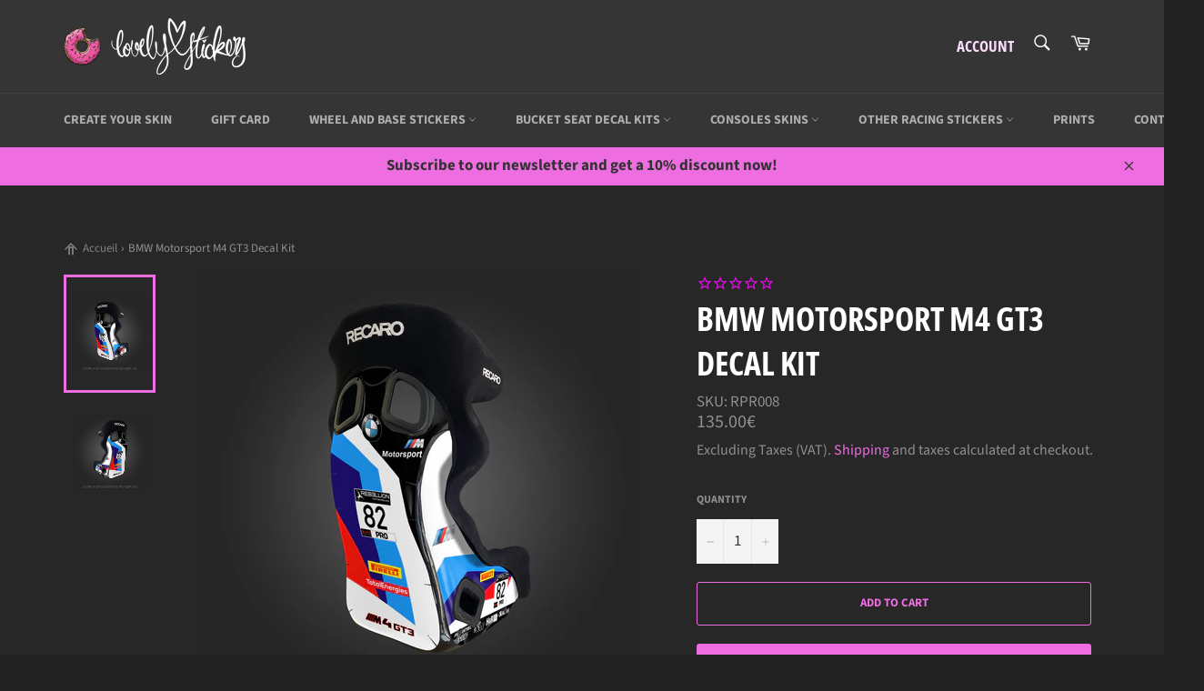

--- FILE ---
content_type: text/html; charset=utf-8
request_url: https://lovelystickers.com/products/bmw-motorsport-m4-gt3-covering-kit-7
body_size: 36225
content:
<!doctype html>
<html class="no-js" lang="en">
<head>

  <meta charset="utf-8">
  <meta http-equiv="X-UA-Compatible" content="IE=edge,chrome=1">
  <meta name="viewport" content="width=device-width,initial-scale=1">
  <meta name="theme-color" content="#353535">

  
    <link rel="shortcut icon" href="//lovelystickers.com/cdn/shop/files/Logo-Donutalone2_32x32.png?v=1614292820" type="image/png">
  

  <link rel="canonical" href="https://lovelystickers.com/products/bmw-motorsport-m4-gt3-covering-kit-7">
  <title>
  BMW Motorsport M4 GT3 Decal Kit &ndash; Lovely Stickers
  </title>

  
    <meta name="description" content="Description : Made to fit the RECARO Pro Racer SPG bucket seat  This is a design inspired by the 2022 BMW M4 GT3 If you need a specific design, send us an email at info@lovelystickers.com and we will work on it. Instructions : Place the sides first and use the holes to align your sticker perfectly. Then place the middl">
  

  <!-- /snippets/social-meta-tags.liquid -->




<meta property="og:site_name" content="Lovely Stickers">
<meta property="og:url" content="https://lovelystickers.com/products/bmw-motorsport-m4-gt3-covering-kit-7">
<meta property="og:title" content="BMW Motorsport M4 GT3 Decal Kit">
<meta property="og:type" content="product">
<meta property="og:description" content="Description : Made to fit the RECARO Pro Racer SPG bucket seat  This is a design inspired by the 2022 BMW M4 GT3 If you need a specific design, send us an email at info@lovelystickers.com and we will work on it. Instructions : Place the sides first and use the holes to align your sticker perfectly. Then place the middl">

  <meta property="og:price:amount" content="135.00">
  <meta property="og:price:currency" content="EUR">

<meta property="og:image" content="http://lovelystickers.com/cdn/shop/products/RPR-examplecopie_f217d64f-5113-4121-bcc0-57ee1d706b7c_1200x1200.jpg?v=1740048127"><meta property="og:image" content="http://lovelystickers.com/cdn/shop/products/RPR-example2copie_54761353-0f3a-414b-a62a-de0935eaff87_1200x1200.jpg?v=1740048127">
<meta property="og:image:secure_url" content="https://lovelystickers.com/cdn/shop/products/RPR-examplecopie_f217d64f-5113-4121-bcc0-57ee1d706b7c_1200x1200.jpg?v=1740048127"><meta property="og:image:secure_url" content="https://lovelystickers.com/cdn/shop/products/RPR-example2copie_54761353-0f3a-414b-a62a-de0935eaff87_1200x1200.jpg?v=1740048127">


<meta name="twitter:card" content="summary_large_image">
<meta name="twitter:title" content="BMW Motorsport M4 GT3 Decal Kit">
<meta name="twitter:description" content="Description : Made to fit the RECARO Pro Racer SPG bucket seat  This is a design inspired by the 2022 BMW M4 GT3 If you need a specific design, send us an email at info@lovelystickers.com and we will work on it. Instructions : Place the sides first and use the holes to align your sticker perfectly. Then place the middl">


  <script>
    document.documentElement.className = document.documentElement.className.replace('no-js', 'js');
  </script>

  <link href="//lovelystickers.com/cdn/shop/t/21/assets/theme.scss.css?v=47859649447112547681768381246" rel="stylesheet" type="text/css" media="all" />

  <script>
    window.theme = window.theme || {};

    theme.strings = {
      stockAvailable: "1 available",
      addToCart: "Add to Cart",
      soldOut: "Sold Out",
      unavailable: "Unavailable",
      noStockAvailable: "The item could not be added to your cart because there are not enough in stock.",
      willNotShipUntil: "Will not ship until [date]",
      willBeInStockAfter: "Will be in stock after [date]",
      totalCartDiscount: "You're saving [savings]",
      addressError: "Error looking up that address",
      addressNoResults: "No results for that address",
      addressQueryLimit: "You have exceeded the Google API usage limit. Consider upgrading to a \u003ca href=\"https:\/\/developers.google.com\/maps\/premium\/usage-limits\"\u003ePremium Plan\u003c\/a\u003e.",
      authError: "There was a problem authenticating your Google Maps API Key.",
      slideNumber: "Slide [slide_number], current"
    };
  </script>

  <script src="//lovelystickers.com/cdn/shop/t/21/assets/lazysizes.min.js?v=56045284683979784691766332380" async="async"></script>

  

  <script src="//lovelystickers.com/cdn/shop/t/21/assets/vendor.js?v=79801357753048222171766332380" defer="defer"></script>

  
    <script>
      window.theme = window.theme || {};
      theme.moneyFormat = "{{amount}}€";
    </script>
  

  <script src="//lovelystickers.com/cdn/shop/t/21/assets/theme.js?v=74505251187564536511766332380" defer="defer"></script>

  <script>window.performance && window.performance.mark && window.performance.mark('shopify.content_for_header.start');</script><meta name="google-site-verification" content="V5n3msizpIgvdUTeaHdB9JfGFb3oDAhROXIxDFVaOVo">
<meta id="shopify-digital-wallet" name="shopify-digital-wallet" content="/28423520342/digital_wallets/dialog">
<link rel="alternate" type="application/json+oembed" href="https://lovelystickers.com/products/bmw-motorsport-m4-gt3-covering-kit-7.oembed">
<script async="async" src="/checkouts/internal/preloads.js?locale=en-FR"></script>
<script id="shopify-features" type="application/json">{"accessToken":"58d7cec37ad9dc98dcab145599e29d76","betas":["rich-media-storefront-analytics"],"domain":"lovelystickers.com","predictiveSearch":true,"shopId":28423520342,"locale":"en"}</script>
<script>var Shopify = Shopify || {};
Shopify.shop = "lovely-stickers.myshopify.com";
Shopify.locale = "en";
Shopify.currency = {"active":"EUR","rate":"1.0"};
Shopify.country = "FR";
Shopify.theme = {"name":"Newsletter 01\/26 - Breadcrumb - Venture","id":180098826576,"schema_name":"Venture","schema_version":"11.0.12","theme_store_id":775,"role":"main"};
Shopify.theme.handle = "null";
Shopify.theme.style = {"id":null,"handle":null};
Shopify.cdnHost = "lovelystickers.com/cdn";
Shopify.routes = Shopify.routes || {};
Shopify.routes.root = "/";</script>
<script type="module">!function(o){(o.Shopify=o.Shopify||{}).modules=!0}(window);</script>
<script>!function(o){function n(){var o=[];function n(){o.push(Array.prototype.slice.apply(arguments))}return n.q=o,n}var t=o.Shopify=o.Shopify||{};t.loadFeatures=n(),t.autoloadFeatures=n()}(window);</script>
<script id="shop-js-analytics" type="application/json">{"pageType":"product"}</script>
<script defer="defer" async type="module" src="//lovelystickers.com/cdn/shopifycloud/shop-js/modules/v2/client.init-shop-cart-sync_BN7fPSNr.en.esm.js"></script>
<script defer="defer" async type="module" src="//lovelystickers.com/cdn/shopifycloud/shop-js/modules/v2/chunk.common_Cbph3Kss.esm.js"></script>
<script defer="defer" async type="module" src="//lovelystickers.com/cdn/shopifycloud/shop-js/modules/v2/chunk.modal_DKumMAJ1.esm.js"></script>
<script type="module">
  await import("//lovelystickers.com/cdn/shopifycloud/shop-js/modules/v2/client.init-shop-cart-sync_BN7fPSNr.en.esm.js");
await import("//lovelystickers.com/cdn/shopifycloud/shop-js/modules/v2/chunk.common_Cbph3Kss.esm.js");
await import("//lovelystickers.com/cdn/shopifycloud/shop-js/modules/v2/chunk.modal_DKumMAJ1.esm.js");

  window.Shopify.SignInWithShop?.initShopCartSync?.({"fedCMEnabled":true,"windoidEnabled":true});

</script>
<script>(function() {
  var isLoaded = false;
  function asyncLoad() {
    if (isLoaded) return;
    isLoaded = true;
    var urls = ["https:\/\/cdn1.stamped.io\/files\/widget.min.js?shop=lovely-stickers.myshopify.com","https:\/\/www.improvedcontactform.com\/icf.js?shop=lovely-stickers.myshopify.com","https:\/\/cdn.customily.com\/shopify\/static\/customily.shopify.script.js?shop=lovely-stickers.myshopify.com","\/\/cdn.shopify.com\/proxy\/4909f80d98fc3c7bf69c0cbc704f379ab88621d9673b3f4344eb798d94d04670\/api.goaffpro.com\/loader.js?shop=lovely-stickers.myshopify.com\u0026sp-cache-control=cHVibGljLCBtYXgtYWdlPTkwMA","https:\/\/prod.shop.analytics.kiliba.eu\/shopifyScriptTag.min.js?ts=1769803754\u0026shop=lovely-stickers.myshopify.com","https:\/\/prod.shop.analytics.kiliba.eu\/shopifyPopup.min.js?ts=1769803754\u0026shop=lovely-stickers.myshopify.com"];
    for (var i = 0; i < urls.length; i++) {
      var s = document.createElement('script');
      s.type = 'text/javascript';
      s.async = true;
      s.src = urls[i];
      var x = document.getElementsByTagName('script')[0];
      x.parentNode.insertBefore(s, x);
    }
  };
  if(window.attachEvent) {
    window.attachEvent('onload', asyncLoad);
  } else {
    window.addEventListener('load', asyncLoad, false);
  }
})();</script>
<script id="__st">var __st={"a":28423520342,"offset":3600,"reqid":"7aa7b7dd-f02f-4e6b-8904-dec67dce9053-1769827249","pageurl":"lovelystickers.com\/products\/bmw-motorsport-m4-gt3-covering-kit-7","u":"388fc67374cf","p":"product","rtyp":"product","rid":6799705276502};</script>
<script>window.ShopifyPaypalV4VisibilityTracking = true;</script>
<script id="captcha-bootstrap">!function(){'use strict';const t='contact',e='account',n='new_comment',o=[[t,t],['blogs',n],['comments',n],[t,'customer']],c=[[e,'customer_login'],[e,'guest_login'],[e,'recover_customer_password'],[e,'create_customer']],r=t=>t.map((([t,e])=>`form[action*='/${t}']:not([data-nocaptcha='true']) input[name='form_type'][value='${e}']`)).join(','),a=t=>()=>t?[...document.querySelectorAll(t)].map((t=>t.form)):[];function s(){const t=[...o],e=r(t);return a(e)}const i='password',u='form_key',d=['recaptcha-v3-token','g-recaptcha-response','h-captcha-response',i],f=()=>{try{return window.sessionStorage}catch{return}},m='__shopify_v',_=t=>t.elements[u];function p(t,e,n=!1){try{const o=window.sessionStorage,c=JSON.parse(o.getItem(e)),{data:r}=function(t){const{data:e,action:n}=t;return t[m]||n?{data:e,action:n}:{data:t,action:n}}(c);for(const[e,n]of Object.entries(r))t.elements[e]&&(t.elements[e].value=n);n&&o.removeItem(e)}catch(o){console.error('form repopulation failed',{error:o})}}const l='form_type',E='cptcha';function T(t){t.dataset[E]=!0}const w=window,h=w.document,L='Shopify',v='ce_forms',y='captcha';let A=!1;((t,e)=>{const n=(g='f06e6c50-85a8-45c8-87d0-21a2b65856fe',I='https://cdn.shopify.com/shopifycloud/storefront-forms-hcaptcha/ce_storefront_forms_captcha_hcaptcha.v1.5.2.iife.js',D={infoText:'Protected by hCaptcha',privacyText:'Privacy',termsText:'Terms'},(t,e,n)=>{const o=w[L][v],c=o.bindForm;if(c)return c(t,g,e,D).then(n);var r;o.q.push([[t,g,e,D],n]),r=I,A||(h.body.append(Object.assign(h.createElement('script'),{id:'captcha-provider',async:!0,src:r})),A=!0)});var g,I,D;w[L]=w[L]||{},w[L][v]=w[L][v]||{},w[L][v].q=[],w[L][y]=w[L][y]||{},w[L][y].protect=function(t,e){n(t,void 0,e),T(t)},Object.freeze(w[L][y]),function(t,e,n,w,h,L){const[v,y,A,g]=function(t,e,n){const i=e?o:[],u=t?c:[],d=[...i,...u],f=r(d),m=r(i),_=r(d.filter((([t,e])=>n.includes(e))));return[a(f),a(m),a(_),s()]}(w,h,L),I=t=>{const e=t.target;return e instanceof HTMLFormElement?e:e&&e.form},D=t=>v().includes(t);t.addEventListener('submit',(t=>{const e=I(t);if(!e)return;const n=D(e)&&!e.dataset.hcaptchaBound&&!e.dataset.recaptchaBound,o=_(e),c=g().includes(e)&&(!o||!o.value);(n||c)&&t.preventDefault(),c&&!n&&(function(t){try{if(!f())return;!function(t){const e=f();if(!e)return;const n=_(t);if(!n)return;const o=n.value;o&&e.removeItem(o)}(t);const e=Array.from(Array(32),(()=>Math.random().toString(36)[2])).join('');!function(t,e){_(t)||t.append(Object.assign(document.createElement('input'),{type:'hidden',name:u})),t.elements[u].value=e}(t,e),function(t,e){const n=f();if(!n)return;const o=[...t.querySelectorAll(`input[type='${i}']`)].map((({name:t})=>t)),c=[...d,...o],r={};for(const[a,s]of new FormData(t).entries())c.includes(a)||(r[a]=s);n.setItem(e,JSON.stringify({[m]:1,action:t.action,data:r}))}(t,e)}catch(e){console.error('failed to persist form',e)}}(e),e.submit())}));const S=(t,e)=>{t&&!t.dataset[E]&&(n(t,e.some((e=>e===t))),T(t))};for(const o of['focusin','change'])t.addEventListener(o,(t=>{const e=I(t);D(e)&&S(e,y())}));const B=e.get('form_key'),M=e.get(l),P=B&&M;t.addEventListener('DOMContentLoaded',(()=>{const t=y();if(P)for(const e of t)e.elements[l].value===M&&p(e,B);[...new Set([...A(),...v().filter((t=>'true'===t.dataset.shopifyCaptcha))])].forEach((e=>S(e,t)))}))}(h,new URLSearchParams(w.location.search),n,t,e,['guest_login'])})(!0,!0)}();</script>
<script integrity="sha256-4kQ18oKyAcykRKYeNunJcIwy7WH5gtpwJnB7kiuLZ1E=" data-source-attribution="shopify.loadfeatures" defer="defer" src="//lovelystickers.com/cdn/shopifycloud/storefront/assets/storefront/load_feature-a0a9edcb.js" crossorigin="anonymous"></script>
<script data-source-attribution="shopify.dynamic_checkout.dynamic.init">var Shopify=Shopify||{};Shopify.PaymentButton=Shopify.PaymentButton||{isStorefrontPortableWallets:!0,init:function(){window.Shopify.PaymentButton.init=function(){};var t=document.createElement("script");t.src="https://lovelystickers.com/cdn/shopifycloud/portable-wallets/latest/portable-wallets.en.js",t.type="module",document.head.appendChild(t)}};
</script>
<script data-source-attribution="shopify.dynamic_checkout.buyer_consent">
  function portableWalletsHideBuyerConsent(e){var t=document.getElementById("shopify-buyer-consent"),n=document.getElementById("shopify-subscription-policy-button");t&&n&&(t.classList.add("hidden"),t.setAttribute("aria-hidden","true"),n.removeEventListener("click",e))}function portableWalletsShowBuyerConsent(e){var t=document.getElementById("shopify-buyer-consent"),n=document.getElementById("shopify-subscription-policy-button");t&&n&&(t.classList.remove("hidden"),t.removeAttribute("aria-hidden"),n.addEventListener("click",e))}window.Shopify?.PaymentButton&&(window.Shopify.PaymentButton.hideBuyerConsent=portableWalletsHideBuyerConsent,window.Shopify.PaymentButton.showBuyerConsent=portableWalletsShowBuyerConsent);
</script>
<script>
  function portableWalletsCleanup(e){e&&e.src&&console.error("Failed to load portable wallets script "+e.src);var t=document.querySelectorAll("shopify-accelerated-checkout .shopify-payment-button__skeleton, shopify-accelerated-checkout-cart .wallet-cart-button__skeleton"),e=document.getElementById("shopify-buyer-consent");for(let e=0;e<t.length;e++)t[e].remove();e&&e.remove()}function portableWalletsNotLoadedAsModule(e){e instanceof ErrorEvent&&"string"==typeof e.message&&e.message.includes("import.meta")&&"string"==typeof e.filename&&e.filename.includes("portable-wallets")&&(window.removeEventListener("error",portableWalletsNotLoadedAsModule),window.Shopify.PaymentButton.failedToLoad=e,"loading"===document.readyState?document.addEventListener("DOMContentLoaded",window.Shopify.PaymentButton.init):window.Shopify.PaymentButton.init())}window.addEventListener("error",portableWalletsNotLoadedAsModule);
</script>

<script type="module" src="https://lovelystickers.com/cdn/shopifycloud/portable-wallets/latest/portable-wallets.en.js" onError="portableWalletsCleanup(this)" crossorigin="anonymous"></script>
<script nomodule>
  document.addEventListener("DOMContentLoaded", portableWalletsCleanup);
</script>

<script id='scb4127' type='text/javascript' async='' src='https://lovelystickers.com/cdn/shopifycloud/privacy-banner/storefront-banner.js'></script><link id="shopify-accelerated-checkout-styles" rel="stylesheet" media="screen" href="https://lovelystickers.com/cdn/shopifycloud/portable-wallets/latest/accelerated-checkout-backwards-compat.css" crossorigin="anonymous">
<style id="shopify-accelerated-checkout-cart">
        #shopify-buyer-consent {
  margin-top: 1em;
  display: inline-block;
  width: 100%;
}

#shopify-buyer-consent.hidden {
  display: none;
}

#shopify-subscription-policy-button {
  background: none;
  border: none;
  padding: 0;
  text-decoration: underline;
  font-size: inherit;
  cursor: pointer;
}

#shopify-subscription-policy-button::before {
  box-shadow: none;
}

      </style>

<script>window.performance && window.performance.mark && window.performance.mark('shopify.content_for_header.end');</script>
  <script src="https://shopoe.net/app.js"></script>
<script>
setTimeout(function(){
    var customVariantId = '33388829966422';
    $.ajax({
        type: 'GET',
        url: '/cart.js',
        dataType: 'json',
        success: function (data) {
            var allCount = 0;
            var customCount = 0;

            var items = data['items'];
            for (i = 0; i < items.length; i++) {
                var itemQuantity = items[i]['quantity'];
                allCount += itemQuantity;
                if (items[i]['variant_id'] == customVariantId) {
                    customCount += itemQuantity;
                }
            }

            if (customCount > 0) {
                var realCount = allCount - customCount;
                $('#CartCount > span').html(realCount);
                $('.total_count_ajax').html(realCount);
                $('.desk_count').html(realCount);
                $('.cart-count').html(realCount);
                $('.header__cart-count-bubble span').html(realCount);
                $('.site-header__cart #CartCount').html(realCount);
            }
        }
    });
}, 1500);
</script>
<!-- BEGIN app block: shopify://apps/awio-improved-contact-form/blocks/icf-embed/ff42d8a8-6953-4920-9094-aa3bdb148c9f --><script type="text/javascript">
if (typeof Shopify !== 'undefined' && typeof Shopify.shop !== 'undefined') {
  window.addEventListener('DOMContentLoaded', function(event) {
    let scriptElm = document.createElement('script');
    scriptElm.src = 'https://www.improvedcontactform.com/icf.js?shop=' + Shopify.shop;
    document.body.appendChild(scriptElm);
  });
}
</script>
<!-- END app block --><link href="https://monorail-edge.shopifysvc.com" rel="dns-prefetch">
<script>(function(){if ("sendBeacon" in navigator && "performance" in window) {try {var session_token_from_headers = performance.getEntriesByType('navigation')[0].serverTiming.find(x => x.name == '_s').description;} catch {var session_token_from_headers = undefined;}var session_cookie_matches = document.cookie.match(/_shopify_s=([^;]*)/);var session_token_from_cookie = session_cookie_matches && session_cookie_matches.length === 2 ? session_cookie_matches[1] : "";var session_token = session_token_from_headers || session_token_from_cookie || "";function handle_abandonment_event(e) {var entries = performance.getEntries().filter(function(entry) {return /monorail-edge.shopifysvc.com/.test(entry.name);});if (!window.abandonment_tracked && entries.length === 0) {window.abandonment_tracked = true;var currentMs = Date.now();var navigation_start = performance.timing.navigationStart;var payload = {shop_id: 28423520342,url: window.location.href,navigation_start,duration: currentMs - navigation_start,session_token,page_type: "product"};window.navigator.sendBeacon("https://monorail-edge.shopifysvc.com/v1/produce", JSON.stringify({schema_id: "online_store_buyer_site_abandonment/1.1",payload: payload,metadata: {event_created_at_ms: currentMs,event_sent_at_ms: currentMs}}));}}window.addEventListener('pagehide', handle_abandonment_event);}}());</script>
<script id="web-pixels-manager-setup">(function e(e,d,r,n,o){if(void 0===o&&(o={}),!Boolean(null===(a=null===(i=window.Shopify)||void 0===i?void 0:i.analytics)||void 0===a?void 0:a.replayQueue)){var i,a;window.Shopify=window.Shopify||{};var t=window.Shopify;t.analytics=t.analytics||{};var s=t.analytics;s.replayQueue=[],s.publish=function(e,d,r){return s.replayQueue.push([e,d,r]),!0};try{self.performance.mark("wpm:start")}catch(e){}var l=function(){var e={modern:/Edge?\/(1{2}[4-9]|1[2-9]\d|[2-9]\d{2}|\d{4,})\.\d+(\.\d+|)|Firefox\/(1{2}[4-9]|1[2-9]\d|[2-9]\d{2}|\d{4,})\.\d+(\.\d+|)|Chrom(ium|e)\/(9{2}|\d{3,})\.\d+(\.\d+|)|(Maci|X1{2}).+ Version\/(15\.\d+|(1[6-9]|[2-9]\d|\d{3,})\.\d+)([,.]\d+|)( \(\w+\)|)( Mobile\/\w+|) Safari\/|Chrome.+OPR\/(9{2}|\d{3,})\.\d+\.\d+|(CPU[ +]OS|iPhone[ +]OS|CPU[ +]iPhone|CPU IPhone OS|CPU iPad OS)[ +]+(15[._]\d+|(1[6-9]|[2-9]\d|\d{3,})[._]\d+)([._]\d+|)|Android:?[ /-](13[3-9]|1[4-9]\d|[2-9]\d{2}|\d{4,})(\.\d+|)(\.\d+|)|Android.+Firefox\/(13[5-9]|1[4-9]\d|[2-9]\d{2}|\d{4,})\.\d+(\.\d+|)|Android.+Chrom(ium|e)\/(13[3-9]|1[4-9]\d|[2-9]\d{2}|\d{4,})\.\d+(\.\d+|)|SamsungBrowser\/([2-9]\d|\d{3,})\.\d+/,legacy:/Edge?\/(1[6-9]|[2-9]\d|\d{3,})\.\d+(\.\d+|)|Firefox\/(5[4-9]|[6-9]\d|\d{3,})\.\d+(\.\d+|)|Chrom(ium|e)\/(5[1-9]|[6-9]\d|\d{3,})\.\d+(\.\d+|)([\d.]+$|.*Safari\/(?![\d.]+ Edge\/[\d.]+$))|(Maci|X1{2}).+ Version\/(10\.\d+|(1[1-9]|[2-9]\d|\d{3,})\.\d+)([,.]\d+|)( \(\w+\)|)( Mobile\/\w+|) Safari\/|Chrome.+OPR\/(3[89]|[4-9]\d|\d{3,})\.\d+\.\d+|(CPU[ +]OS|iPhone[ +]OS|CPU[ +]iPhone|CPU IPhone OS|CPU iPad OS)[ +]+(10[._]\d+|(1[1-9]|[2-9]\d|\d{3,})[._]\d+)([._]\d+|)|Android:?[ /-](13[3-9]|1[4-9]\d|[2-9]\d{2}|\d{4,})(\.\d+|)(\.\d+|)|Mobile Safari.+OPR\/([89]\d|\d{3,})\.\d+\.\d+|Android.+Firefox\/(13[5-9]|1[4-9]\d|[2-9]\d{2}|\d{4,})\.\d+(\.\d+|)|Android.+Chrom(ium|e)\/(13[3-9]|1[4-9]\d|[2-9]\d{2}|\d{4,})\.\d+(\.\d+|)|Android.+(UC? ?Browser|UCWEB|U3)[ /]?(15\.([5-9]|\d{2,})|(1[6-9]|[2-9]\d|\d{3,})\.\d+)\.\d+|SamsungBrowser\/(5\.\d+|([6-9]|\d{2,})\.\d+)|Android.+MQ{2}Browser\/(14(\.(9|\d{2,})|)|(1[5-9]|[2-9]\d|\d{3,})(\.\d+|))(\.\d+|)|K[Aa][Ii]OS\/(3\.\d+|([4-9]|\d{2,})\.\d+)(\.\d+|)/},d=e.modern,r=e.legacy,n=navigator.userAgent;return n.match(d)?"modern":n.match(r)?"legacy":"unknown"}(),u="modern"===l?"modern":"legacy",c=(null!=n?n:{modern:"",legacy:""})[u],f=function(e){return[e.baseUrl,"/wpm","/b",e.hashVersion,"modern"===e.buildTarget?"m":"l",".js"].join("")}({baseUrl:d,hashVersion:r,buildTarget:u}),m=function(e){var d=e.version,r=e.bundleTarget,n=e.surface,o=e.pageUrl,i=e.monorailEndpoint;return{emit:function(e){var a=e.status,t=e.errorMsg,s=(new Date).getTime(),l=JSON.stringify({metadata:{event_sent_at_ms:s},events:[{schema_id:"web_pixels_manager_load/3.1",payload:{version:d,bundle_target:r,page_url:o,status:a,surface:n,error_msg:t},metadata:{event_created_at_ms:s}}]});if(!i)return console&&console.warn&&console.warn("[Web Pixels Manager] No Monorail endpoint provided, skipping logging."),!1;try{return self.navigator.sendBeacon.bind(self.navigator)(i,l)}catch(e){}var u=new XMLHttpRequest;try{return u.open("POST",i,!0),u.setRequestHeader("Content-Type","text/plain"),u.send(l),!0}catch(e){return console&&console.warn&&console.warn("[Web Pixels Manager] Got an unhandled error while logging to Monorail."),!1}}}}({version:r,bundleTarget:l,surface:e.surface,pageUrl:self.location.href,monorailEndpoint:e.monorailEndpoint});try{o.browserTarget=l,function(e){var d=e.src,r=e.async,n=void 0===r||r,o=e.onload,i=e.onerror,a=e.sri,t=e.scriptDataAttributes,s=void 0===t?{}:t,l=document.createElement("script"),u=document.querySelector("head"),c=document.querySelector("body");if(l.async=n,l.src=d,a&&(l.integrity=a,l.crossOrigin="anonymous"),s)for(var f in s)if(Object.prototype.hasOwnProperty.call(s,f))try{l.dataset[f]=s[f]}catch(e){}if(o&&l.addEventListener("load",o),i&&l.addEventListener("error",i),u)u.appendChild(l);else{if(!c)throw new Error("Did not find a head or body element to append the script");c.appendChild(l)}}({src:f,async:!0,onload:function(){if(!function(){var e,d;return Boolean(null===(d=null===(e=window.Shopify)||void 0===e?void 0:e.analytics)||void 0===d?void 0:d.initialized)}()){var d=window.webPixelsManager.init(e)||void 0;if(d){var r=window.Shopify.analytics;r.replayQueue.forEach((function(e){var r=e[0],n=e[1],o=e[2];d.publishCustomEvent(r,n,o)})),r.replayQueue=[],r.publish=d.publishCustomEvent,r.visitor=d.visitor,r.initialized=!0}}},onerror:function(){return m.emit({status:"failed",errorMsg:"".concat(f," has failed to load")})},sri:function(e){var d=/^sha384-[A-Za-z0-9+/=]+$/;return"string"==typeof e&&d.test(e)}(c)?c:"",scriptDataAttributes:o}),m.emit({status:"loading"})}catch(e){m.emit({status:"failed",errorMsg:(null==e?void 0:e.message)||"Unknown error"})}}})({shopId: 28423520342,storefrontBaseUrl: "https://lovelystickers.com",extensionsBaseUrl: "https://extensions.shopifycdn.com/cdn/shopifycloud/web-pixels-manager",monorailEndpoint: "https://monorail-edge.shopifysvc.com/unstable/produce_batch",surface: "storefront-renderer",enabledBetaFlags: ["2dca8a86"],webPixelsConfigList: [{"id":"2081325392","configuration":"{\"shop\":\"lovely-stickers.myshopify.com\",\"cookie_duration\":\"604800\",\"first_touch_or_last\":\"last_touch\",\"goaffpro_identifiers\":\"gfp_ref,ref,aff,wpam_id,click_id\",\"ignore_ad_clicks\":\"false\"}","eventPayloadVersion":"v1","runtimeContext":"STRICT","scriptVersion":"a74598cb423e21a6befc33d5db5fba42","type":"APP","apiClientId":2744533,"privacyPurposes":["ANALYTICS","MARKETING"],"dataSharingAdjustments":{"protectedCustomerApprovalScopes":["read_customer_address","read_customer_email","read_customer_name","read_customer_personal_data","read_customer_phone"]}},{"id":"732135760","configuration":"{\"config\":\"{\\\"pixel_id\\\":\\\"G-4G1NR43FR2\\\",\\\"target_country\\\":\\\"FR\\\",\\\"gtag_events\\\":[{\\\"type\\\":\\\"begin_checkout\\\",\\\"action_label\\\":\\\"G-4G1NR43FR2\\\"},{\\\"type\\\":\\\"search\\\",\\\"action_label\\\":\\\"G-4G1NR43FR2\\\"},{\\\"type\\\":\\\"view_item\\\",\\\"action_label\\\":[\\\"G-4G1NR43FR2\\\",\\\"MC-X0EHZ9NKGN\\\"]},{\\\"type\\\":\\\"purchase\\\",\\\"action_label\\\":[\\\"G-4G1NR43FR2\\\",\\\"MC-X0EHZ9NKGN\\\"]},{\\\"type\\\":\\\"page_view\\\",\\\"action_label\\\":[\\\"G-4G1NR43FR2\\\",\\\"MC-X0EHZ9NKGN\\\"]},{\\\"type\\\":\\\"add_payment_info\\\",\\\"action_label\\\":\\\"G-4G1NR43FR2\\\"},{\\\"type\\\":\\\"add_to_cart\\\",\\\"action_label\\\":\\\"G-4G1NR43FR2\\\"}],\\\"enable_monitoring_mode\\\":false}\"}","eventPayloadVersion":"v1","runtimeContext":"OPEN","scriptVersion":"b2a88bafab3e21179ed38636efcd8a93","type":"APP","apiClientId":1780363,"privacyPurposes":[],"dataSharingAdjustments":{"protectedCustomerApprovalScopes":["read_customer_address","read_customer_email","read_customer_name","read_customer_personal_data","read_customer_phone"]}},{"id":"603390288","configuration":"{\"pixelCode\":\"CN2BH33C77UEF5LR6E7G\"}","eventPayloadVersion":"v1","runtimeContext":"STRICT","scriptVersion":"22e92c2ad45662f435e4801458fb78cc","type":"APP","apiClientId":4383523,"privacyPurposes":["ANALYTICS","MARKETING","SALE_OF_DATA"],"dataSharingAdjustments":{"protectedCustomerApprovalScopes":["read_customer_address","read_customer_email","read_customer_name","read_customer_personal_data","read_customer_phone"]}},{"id":"323518800","configuration":"{\"pixel_id\":\"808544793003606\",\"pixel_type\":\"facebook_pixel\",\"metaapp_system_user_token\":\"-\"}","eventPayloadVersion":"v1","runtimeContext":"OPEN","scriptVersion":"ca16bc87fe92b6042fbaa3acc2fbdaa6","type":"APP","apiClientId":2329312,"privacyPurposes":["ANALYTICS","MARKETING","SALE_OF_DATA"],"dataSharingAdjustments":{"protectedCustomerApprovalScopes":["read_customer_address","read_customer_email","read_customer_name","read_customer_personal_data","read_customer_phone"]}},{"id":"shopify-app-pixel","configuration":"{}","eventPayloadVersion":"v1","runtimeContext":"STRICT","scriptVersion":"0450","apiClientId":"shopify-pixel","type":"APP","privacyPurposes":["ANALYTICS","MARKETING"]},{"id":"shopify-custom-pixel","eventPayloadVersion":"v1","runtimeContext":"LAX","scriptVersion":"0450","apiClientId":"shopify-pixel","type":"CUSTOM","privacyPurposes":["ANALYTICS","MARKETING"]}],isMerchantRequest: false,initData: {"shop":{"name":"Lovely Stickers","paymentSettings":{"currencyCode":"EUR"},"myshopifyDomain":"lovely-stickers.myshopify.com","countryCode":"FR","storefrontUrl":"https:\/\/lovelystickers.com"},"customer":null,"cart":null,"checkout":null,"productVariants":[{"price":{"amount":135.0,"currencyCode":"EUR"},"product":{"title":"BMW Motorsport M4 GT3 Decal Kit","vendor":"Lovely Stickers","id":"6799705276502","untranslatedTitle":"BMW Motorsport M4 GT3 Decal Kit","url":"\/products\/bmw-motorsport-m4-gt3-covering-kit-7","type":"Sim Racing Skins"},"id":"49780995817808","image":{"src":"\/\/lovelystickers.com\/cdn\/shop\/products\/RPR-examplecopie_f217d64f-5113-4121-bcc0-57ee1d706b7c.jpg?v=1740048127"},"sku":"RPR008","title":"Default Title","untranslatedTitle":"Default Title"}],"purchasingCompany":null},},"https://lovelystickers.com/cdn","1d2a099fw23dfb22ep557258f5m7a2edbae",{"modern":"","legacy":""},{"shopId":"28423520342","storefrontBaseUrl":"https:\/\/lovelystickers.com","extensionBaseUrl":"https:\/\/extensions.shopifycdn.com\/cdn\/shopifycloud\/web-pixels-manager","surface":"storefront-renderer","enabledBetaFlags":"[\"2dca8a86\"]","isMerchantRequest":"false","hashVersion":"1d2a099fw23dfb22ep557258f5m7a2edbae","publish":"custom","events":"[[\"page_viewed\",{}],[\"product_viewed\",{\"productVariant\":{\"price\":{\"amount\":135.0,\"currencyCode\":\"EUR\"},\"product\":{\"title\":\"BMW Motorsport M4 GT3 Decal Kit\",\"vendor\":\"Lovely Stickers\",\"id\":\"6799705276502\",\"untranslatedTitle\":\"BMW Motorsport M4 GT3 Decal Kit\",\"url\":\"\/products\/bmw-motorsport-m4-gt3-covering-kit-7\",\"type\":\"Sim Racing Skins\"},\"id\":\"49780995817808\",\"image\":{\"src\":\"\/\/lovelystickers.com\/cdn\/shop\/products\/RPR-examplecopie_f217d64f-5113-4121-bcc0-57ee1d706b7c.jpg?v=1740048127\"},\"sku\":\"RPR008\",\"title\":\"Default Title\",\"untranslatedTitle\":\"Default Title\"}}]]"});</script><script>
  window.ShopifyAnalytics = window.ShopifyAnalytics || {};
  window.ShopifyAnalytics.meta = window.ShopifyAnalytics.meta || {};
  window.ShopifyAnalytics.meta.currency = 'EUR';
  var meta = {"product":{"id":6799705276502,"gid":"gid:\/\/shopify\/Product\/6799705276502","vendor":"Lovely Stickers","type":"Sim Racing Skins","handle":"bmw-motorsport-m4-gt3-covering-kit-7","variants":[{"id":49780995817808,"price":13500,"name":"BMW Motorsport M4 GT3 Decal Kit","public_title":null,"sku":"RPR008"}],"remote":false},"page":{"pageType":"product","resourceType":"product","resourceId":6799705276502,"requestId":"7aa7b7dd-f02f-4e6b-8904-dec67dce9053-1769827249"}};
  for (var attr in meta) {
    window.ShopifyAnalytics.meta[attr] = meta[attr];
  }
</script>
<script class="analytics">
  (function () {
    var customDocumentWrite = function(content) {
      var jquery = null;

      if (window.jQuery) {
        jquery = window.jQuery;
      } else if (window.Checkout && window.Checkout.$) {
        jquery = window.Checkout.$;
      }

      if (jquery) {
        jquery('body').append(content);
      }
    };

    var hasLoggedConversion = function(token) {
      if (token) {
        return document.cookie.indexOf('loggedConversion=' + token) !== -1;
      }
      return false;
    }

    var setCookieIfConversion = function(token) {
      if (token) {
        var twoMonthsFromNow = new Date(Date.now());
        twoMonthsFromNow.setMonth(twoMonthsFromNow.getMonth() + 2);

        document.cookie = 'loggedConversion=' + token + '; expires=' + twoMonthsFromNow;
      }
    }

    var trekkie = window.ShopifyAnalytics.lib = window.trekkie = window.trekkie || [];
    if (trekkie.integrations) {
      return;
    }
    trekkie.methods = [
      'identify',
      'page',
      'ready',
      'track',
      'trackForm',
      'trackLink'
    ];
    trekkie.factory = function(method) {
      return function() {
        var args = Array.prototype.slice.call(arguments);
        args.unshift(method);
        trekkie.push(args);
        return trekkie;
      };
    };
    for (var i = 0; i < trekkie.methods.length; i++) {
      var key = trekkie.methods[i];
      trekkie[key] = trekkie.factory(key);
    }
    trekkie.load = function(config) {
      trekkie.config = config || {};
      trekkie.config.initialDocumentCookie = document.cookie;
      var first = document.getElementsByTagName('script')[0];
      var script = document.createElement('script');
      script.type = 'text/javascript';
      script.onerror = function(e) {
        var scriptFallback = document.createElement('script');
        scriptFallback.type = 'text/javascript';
        scriptFallback.onerror = function(error) {
                var Monorail = {
      produce: function produce(monorailDomain, schemaId, payload) {
        var currentMs = new Date().getTime();
        var event = {
          schema_id: schemaId,
          payload: payload,
          metadata: {
            event_created_at_ms: currentMs,
            event_sent_at_ms: currentMs
          }
        };
        return Monorail.sendRequest("https://" + monorailDomain + "/v1/produce", JSON.stringify(event));
      },
      sendRequest: function sendRequest(endpointUrl, payload) {
        // Try the sendBeacon API
        if (window && window.navigator && typeof window.navigator.sendBeacon === 'function' && typeof window.Blob === 'function' && !Monorail.isIos12()) {
          var blobData = new window.Blob([payload], {
            type: 'text/plain'
          });

          if (window.navigator.sendBeacon(endpointUrl, blobData)) {
            return true;
          } // sendBeacon was not successful

        } // XHR beacon

        var xhr = new XMLHttpRequest();

        try {
          xhr.open('POST', endpointUrl);
          xhr.setRequestHeader('Content-Type', 'text/plain');
          xhr.send(payload);
        } catch (e) {
          console.log(e);
        }

        return false;
      },
      isIos12: function isIos12() {
        return window.navigator.userAgent.lastIndexOf('iPhone; CPU iPhone OS 12_') !== -1 || window.navigator.userAgent.lastIndexOf('iPad; CPU OS 12_') !== -1;
      }
    };
    Monorail.produce('monorail-edge.shopifysvc.com',
      'trekkie_storefront_load_errors/1.1',
      {shop_id: 28423520342,
      theme_id: 180098826576,
      app_name: "storefront",
      context_url: window.location.href,
      source_url: "//lovelystickers.com/cdn/s/trekkie.storefront.c59ea00e0474b293ae6629561379568a2d7c4bba.min.js"});

        };
        scriptFallback.async = true;
        scriptFallback.src = '//lovelystickers.com/cdn/s/trekkie.storefront.c59ea00e0474b293ae6629561379568a2d7c4bba.min.js';
        first.parentNode.insertBefore(scriptFallback, first);
      };
      script.async = true;
      script.src = '//lovelystickers.com/cdn/s/trekkie.storefront.c59ea00e0474b293ae6629561379568a2d7c4bba.min.js';
      first.parentNode.insertBefore(script, first);
    };
    trekkie.load(
      {"Trekkie":{"appName":"storefront","development":false,"defaultAttributes":{"shopId":28423520342,"isMerchantRequest":null,"themeId":180098826576,"themeCityHash":"10565633233694411779","contentLanguage":"en","currency":"EUR","eventMetadataId":"212c1615-70d2-4ef9-8561-980d7363d161"},"isServerSideCookieWritingEnabled":true,"monorailRegion":"shop_domain","enabledBetaFlags":["65f19447","b5387b81"]},"Session Attribution":{},"S2S":{"facebookCapiEnabled":true,"source":"trekkie-storefront-renderer","apiClientId":580111}}
    );

    var loaded = false;
    trekkie.ready(function() {
      if (loaded) return;
      loaded = true;

      window.ShopifyAnalytics.lib = window.trekkie;

      var originalDocumentWrite = document.write;
      document.write = customDocumentWrite;
      try { window.ShopifyAnalytics.merchantGoogleAnalytics.call(this); } catch(error) {};
      document.write = originalDocumentWrite;

      window.ShopifyAnalytics.lib.page(null,{"pageType":"product","resourceType":"product","resourceId":6799705276502,"requestId":"7aa7b7dd-f02f-4e6b-8904-dec67dce9053-1769827249","shopifyEmitted":true});

      var match = window.location.pathname.match(/checkouts\/(.+)\/(thank_you|post_purchase)/)
      var token = match? match[1]: undefined;
      if (!hasLoggedConversion(token)) {
        setCookieIfConversion(token);
        window.ShopifyAnalytics.lib.track("Viewed Product",{"currency":"EUR","variantId":49780995817808,"productId":6799705276502,"productGid":"gid:\/\/shopify\/Product\/6799705276502","name":"BMW Motorsport M4 GT3 Decal Kit","price":"135.00","sku":"RPR008","brand":"Lovely Stickers","variant":null,"category":"Sim Racing Skins","nonInteraction":true,"remote":false},undefined,undefined,{"shopifyEmitted":true});
      window.ShopifyAnalytics.lib.track("monorail:\/\/trekkie_storefront_viewed_product\/1.1",{"currency":"EUR","variantId":49780995817808,"productId":6799705276502,"productGid":"gid:\/\/shopify\/Product\/6799705276502","name":"BMW Motorsport M4 GT3 Decal Kit","price":"135.00","sku":"RPR008","brand":"Lovely Stickers","variant":null,"category":"Sim Racing Skins","nonInteraction":true,"remote":false,"referer":"https:\/\/lovelystickers.com\/products\/bmw-motorsport-m4-gt3-covering-kit-7"});
      }
    });


        var eventsListenerScript = document.createElement('script');
        eventsListenerScript.async = true;
        eventsListenerScript.src = "//lovelystickers.com/cdn/shopifycloud/storefront/assets/shop_events_listener-3da45d37.js";
        document.getElementsByTagName('head')[0].appendChild(eventsListenerScript);

})();</script>
  <script>
  if (!window.ga || (window.ga && typeof window.ga !== 'function')) {
    window.ga = function ga() {
      (window.ga.q = window.ga.q || []).push(arguments);
      if (window.Shopify && window.Shopify.analytics && typeof window.Shopify.analytics.publish === 'function') {
        window.Shopify.analytics.publish("ga_stub_called", {}, {sendTo: "google_osp_migration"});
      }
      console.error("Shopify's Google Analytics stub called with:", Array.from(arguments), "\nSee https://help.shopify.com/manual/promoting-marketing/pixels/pixel-migration#google for more information.");
    };
    if (window.Shopify && window.Shopify.analytics && typeof window.Shopify.analytics.publish === 'function') {
      window.Shopify.analytics.publish("ga_stub_initialized", {}, {sendTo: "google_osp_migration"});
    }
  }
</script>
<script
  defer
  src="https://lovelystickers.com/cdn/shopifycloud/perf-kit/shopify-perf-kit-3.1.0.min.js"
  data-application="storefront-renderer"
  data-shop-id="28423520342"
  data-render-region="gcp-us-east1"
  data-page-type="product"
  data-theme-instance-id="180098826576"
  data-theme-name="Venture"
  data-theme-version="11.0.12"
  data-monorail-region="shop_domain"
  data-resource-timing-sampling-rate="10"
  data-shs="true"
  data-shs-beacon="true"
  data-shs-export-with-fetch="true"
  data-shs-logs-sample-rate="1"
  data-shs-beacon-endpoint="https://lovelystickers.com/api/collect"
></script>
</head>

<body class="template-product" >

  <a class="in-page-link visually-hidden skip-link" href="#MainContent">
    Skip to content
  </a>

  <div id="shopify-section-header" class="shopify-section"><style>
.site-header__logo img {
  max-width: 200px;
}
</style>

<div id="NavDrawer" class="drawer drawer--left">
  <div class="drawer__inner">
    <form action="/search" method="get" class="drawer__search" role="search">
      <input type="search" name="q" placeholder="Search" aria-label="Search" class="drawer__search-input">

      <button type="submit" class="text-link drawer__search-submit">
        <svg aria-hidden="true" focusable="false" role="presentation" class="icon icon-search" viewBox="0 0 32 32"><path fill="#444" d="M21.839 18.771a10.012 10.012 0 0 0 1.57-5.39c0-5.548-4.493-10.048-10.034-10.048-5.548 0-10.041 4.499-10.041 10.048s4.493 10.048 10.034 10.048c2.012 0 3.886-.594 5.456-1.61l.455-.317 7.165 7.165 2.223-2.263-7.158-7.165.33-.468zM18.995 7.767c1.498 1.498 2.322 3.49 2.322 5.608s-.825 4.11-2.322 5.608c-1.498 1.498-3.49 2.322-5.608 2.322s-4.11-.825-5.608-2.322c-1.498-1.498-2.322-3.49-2.322-5.608s.825-4.11 2.322-5.608c1.498-1.498 3.49-2.322 5.608-2.322s4.11.825 5.608 2.322z"/></svg>
        <span class="icon__fallback-text">Search</span>
      </button>
    </form>
    <ul class="drawer__nav">
      
        

        
          <li class="drawer__nav-item">
            <a href="/collections/custom-designs"
              class="drawer__nav-link drawer__nav-link--top-level"
              
            >
              Create Your Skin
            </a>
          </li>
        
      
        

        
          <li class="drawer__nav-item">
            <a href="/products/lovely-stickers-gift-card"
              class="drawer__nav-link drawer__nav-link--top-level"
              
            >
              Gift Card
            </a>
          </li>
        
      
        

        
          <li class="drawer__nav-item">
            <div class="drawer__nav-has-sublist">
              <a href="/collections/sim-racing"
                class="drawer__nav-link drawer__nav-link--top-level drawer__nav-link--split"
                id="DrawerLabel-wheel-and-base-stickers"
                
              >
                Wheel and Base Stickers
              </a>
              <button type="button" aria-controls="DrawerLinklist-wheel-and-base-stickers" class="text-link drawer__nav-toggle-btn drawer__meganav-toggle" aria-label="Wheel and Base Stickers Menu" aria-expanded="false">
                <span class="drawer__nav-toggle--open">
                  <svg aria-hidden="true" focusable="false" role="presentation" class="icon icon-plus" viewBox="0 0 22 21"><path d="M12 11.5h9.5v-2H12V0h-2v9.5H.5v2H10V21h2v-9.5z" fill="#000" fill-rule="evenodd"/></svg>
                </span>
                <span class="drawer__nav-toggle--close">
                  <svg aria-hidden="true" focusable="false" role="presentation" class="icon icon--wide icon-minus" viewBox="0 0 22 3"><path fill="#000" d="M21.5.5v2H.5v-2z" fill-rule="evenodd"/></svg>
                </span>
              </button>
            </div>

            <div class="meganav meganav--drawer" id="DrawerLinklist-wheel-and-base-stickers" aria-labelledby="DrawerLabel-wheel-and-base-stickers" role="navigation">
              <ul class="meganav__nav">
                <div class="grid grid--no-gutters meganav__scroller meganav__scroller--has-list">
  <div class="grid__item meganav__list">
    
      <li class="drawer__nav-item">
        
          

          <div class="drawer__nav-has-sublist">
            <a href="/collections/fanatec-wheels" 
              class="meganav__link drawer__nav-link drawer__nav-link--split" 
              id="DrawerLabel-fanatec-wheels"
              
            >
              FANATEC Wheels
            </a>
            <button type="button" aria-controls="DrawerLinklist-fanatec-wheels" class="text-link drawer__nav-toggle-btn drawer__nav-toggle-btn--small drawer__meganav-toggle" aria-label="Wheel and Base Stickers Menu" aria-expanded="false">
              <span class="drawer__nav-toggle--open">
                <svg aria-hidden="true" focusable="false" role="presentation" class="icon icon-plus" viewBox="0 0 22 21"><path d="M12 11.5h9.5v-2H12V0h-2v9.5H.5v2H10V21h2v-9.5z" fill="#000" fill-rule="evenodd"/></svg>
              </span>
              <span class="drawer__nav-toggle--close">
                <svg aria-hidden="true" focusable="false" role="presentation" class="icon icon--wide icon-minus" viewBox="0 0 22 3"><path fill="#000" d="M21.5.5v2H.5v-2z" fill-rule="evenodd"/></svg>
              </span>
            </button>
          </div>

          <div class="meganav meganav--drawer" id="DrawerLinklist-fanatec-wheels" aria-labelledby="DrawerLabel-fanatec-wheels" role="navigation">
            <ul class="meganav__nav meganav__nav--third-level">
              
                <li>
                  <a href="/collections/fanatec-gt3-mclaren" class="meganav__link">
                    GT3 Wheel (V1, V2 and CSL)
                  </a>
                </li>
              
                <li>
                  <a href="/collections/fanatec-mclaren-gt3-top-decal" class="meganav__link">
                    GT3 Top Decal
                  </a>
                </li>
              
                <li>
                  <a href="/collections/fanatec-formula-v2-wheel" class="meganav__link">
                    Formula V2/V2.5
                  </a>
                </li>
              
                <li>
                  <a href="/collections/fanatec-formula-ps4-2018-2019-2020-wheel" class="meganav__link">
                    PODIUM Formula Wheel
                  </a>
                </li>
              
                <li>
                  <a href="/collections/fanatec-formula-ps4-2018-2019-2020-wheel" class="meganav__link">
                    Formula PS4/2018/2019/2020/2021
                  </a>
                </li>
              
                <li>
                  <a href="/collections/fanatec-f1-esport-wheel" class="meganav__link">
                    F1 Esport V1 &amp; V2
                  </a>
                </li>
              
                <li>
                  <a href="/collections/fanatec-formula-v1-wheel" class="meganav__link">
                    Formula V1
                  </a>
                </li>
              
                <li>
                  <a href="/collections/fanatec-918-rsr" class="meganav__link">
                    918 RSR Wheel
                  </a>
                </li>
              
                <li>
                  <a href="/collections/fanatec-911-gt3-r" class="meganav__link">
                    911 GT3 R Wheel
                  </a>
                </li>
              
                <li>
                  <a href="/collections/fanatec-rim-gt-wheel" class="meganav__link">
                    ClubSport Rim GT
                  </a>
                </li>
              
                <li>
                  <a href="/collections/fanatec-r300-wheel" class="meganav__link">
                    ClubSport Wheel Rim 300 and 320
                  </a>
                </li>
              
                <li>
                  <a href="/collections/fanatec-formula-carbon-wheel" class="meganav__link">
                    Formula Carbon
                  </a>
                </li>
              
                <li>
                  <a href="/collections/fanatec-p1" class="meganav__link">
                    P1 (CSL Elite)
                  </a>
                </li>
              
                <li>
                  <a href="/collections/fanatec-csl-bmw-wheel" class="meganav__link">
                    CSL BMW Wheel
                  </a>
                </li>
              
                <li>
                  <a href="/collections/fanatec-p1-v2" class="meganav__link">
                    P1 V2
                  </a>
                </li>
              
                <li>
                  <a href="/collections/fanatec-wrc" class="meganav__link">
                    WRC
                  </a>
                </li>
              
                <li>
                  <a href="/collections/podium-button-module-endurance" class="meganav__link">
                    Podium Button Module Endurance
                  </a>
                </li>
              
                <li>
                  <a href="/collections/podium-buttom-module-rally" class="meganav__link">
                    Podium Buttom Module Rally
                  </a>
                </li>
              
                <li>
                  <a href="/collections/fanatec-gt-dd-pro-wheel" class="meganav__link">
                    GT DD Pro Wheel
                  </a>
                </li>
              
                <li>
                  <a href="/collections/fanatec-clubsport-rs-wheel" class="meganav__link">
                    ClubSport RS Wheel
                  </a>
                </li>
              
                <li>
                  <a href="/collections/fanatec-clubsport-wheel-rim-gt3-endurance" class="meganav__link">
                    Clubsport Wheel Rim GT3 Endurance
                  </a>
                </li>
              
            </ul>
          </div>
        
      </li>
    
      <li class="drawer__nav-item">
        
          

          <div class="drawer__nav-has-sublist">
            <a href="/collections/fanatec-skins" 
              class="meganav__link drawer__nav-link drawer__nav-link--split" 
              id="DrawerLabel-fanatec-bases"
              
            >
              FANATEC Bases
            </a>
            <button type="button" aria-controls="DrawerLinklist-fanatec-bases" class="text-link drawer__nav-toggle-btn drawer__nav-toggle-btn--small drawer__meganav-toggle" aria-label="Wheel and Base Stickers Menu" aria-expanded="false">
              <span class="drawer__nav-toggle--open">
                <svg aria-hidden="true" focusable="false" role="presentation" class="icon icon-plus" viewBox="0 0 22 21"><path d="M12 11.5h9.5v-2H12V0h-2v9.5H.5v2H10V21h2v-9.5z" fill="#000" fill-rule="evenodd"/></svg>
              </span>
              <span class="drawer__nav-toggle--close">
                <svg aria-hidden="true" focusable="false" role="presentation" class="icon icon--wide icon-minus" viewBox="0 0 22 3"><path fill="#000" d="M21.5.5v2H.5v-2z" fill-rule="evenodd"/></svg>
              </span>
            </button>
          </div>

          <div class="meganav meganav--drawer" id="DrawerLinklist-fanatec-bases" aria-labelledby="DrawerLabel-fanatec-bases" role="navigation">
            <ul class="meganav__nav meganav__nav--third-level">
              
                <li>
                  <a href="/collections/fanatec-dd1-dd2" class="meganav__link">
                    DD1/DD2
                  </a>
                </li>
              
                <li>
                  <a href="/collections/fanatec-csw-v2-2-5" class="meganav__link">
                    CSW V2/2.5
                  </a>
                </li>
              
                <li>
                  <a href="/collections/fanatec-csl-elite" class="meganav__link">
                    CSL Elite
                  </a>
                </li>
              
            </ul>
          </div>
        
      </li>
    
      <li class="drawer__nav-item">
        
          <a href="/collections/fanatec-shifter-sq-v1-5" 
            class="drawer__nav-link meganav__link"
            
          >
            FANATEC Shifter SQ V1.5
          </a>
        
      </li>
    
      <li class="drawer__nav-item">
        
          

          <div class="drawer__nav-has-sublist">
            <a href="/collections/thrustmaster-wheels" 
              class="meganav__link drawer__nav-link drawer__nav-link--split" 
              id="DrawerLabel-thrustmaster-wheels"
              
            >
              Thrustmaster Wheels
            </a>
            <button type="button" aria-controls="DrawerLinklist-thrustmaster-wheels" class="text-link drawer__nav-toggle-btn drawer__nav-toggle-btn--small drawer__meganav-toggle" aria-label="Wheel and Base Stickers Menu" aria-expanded="false">
              <span class="drawer__nav-toggle--open">
                <svg aria-hidden="true" focusable="false" role="presentation" class="icon icon-plus" viewBox="0 0 22 21"><path d="M12 11.5h9.5v-2H12V0h-2v9.5H.5v2H10V21h2v-9.5z" fill="#000" fill-rule="evenodd"/></svg>
              </span>
              <span class="drawer__nav-toggle--close">
                <svg aria-hidden="true" focusable="false" role="presentation" class="icon icon--wide icon-minus" viewBox="0 0 22 3"><path fill="#000" d="M21.5.5v2H.5v-2z" fill-rule="evenodd"/></svg>
              </span>
            </button>
          </div>

          <div class="meganav meganav--drawer" id="DrawerLinklist-thrustmaster-wheels" aria-labelledby="DrawerLabel-thrustmaster-wheels" role="navigation">
            <ul class="meganav__nav meganav__nav--third-level">
              
                <li>
                  <a href="/collections/thrustmaster-sf1000-wheel" class="meganav__link">
                    Formula SF1000 Wheel
                  </a>
                </li>
              
                <li>
                  <a href="/collections/tm-ferrari-488-gt3-wheel" class="meganav__link">
                    TM Ferrari 488 GT3 Wheel
                  </a>
                </li>
              
                <li>
                  <a href="/collections/thrusmaster-open-wheel" class="meganav__link">
                    TM Open Wheel Add-On
                  </a>
                </li>
              
                <li>
                  <a href="/collections/thrustmaster-p310-wheel" class="meganav__link">
                    TM P310 Wheel
                  </a>
                </li>
              
                <li>
                  <a href="/collections/thrustmaster-ferrari-f1-wheel" class="meganav__link">
                    Ferrari F1 Wheel
                  </a>
                </li>
              
                <li>
                  <a href="/collections/thrustmaster-ferrari-488-challenge-wheel" class="meganav__link">
                    Ferrari 488 Challenge Wheel
                  </a>
                </li>
              
            </ul>
          </div>
        
      </li>
    
      <li class="drawer__nav-item">
        
          

          <div class="drawer__nav-has-sublist">
            <a href="/collections/thrustmaster-skins" 
              class="meganav__link drawer__nav-link drawer__nav-link--split" 
              id="DrawerLabel-thrustmaster-bases"
              
            >
              Thrustmaster Bases
            </a>
            <button type="button" aria-controls="DrawerLinklist-thrustmaster-bases" class="text-link drawer__nav-toggle-btn drawer__nav-toggle-btn--small drawer__meganav-toggle" aria-label="Wheel and Base Stickers Menu" aria-expanded="false">
              <span class="drawer__nav-toggle--open">
                <svg aria-hidden="true" focusable="false" role="presentation" class="icon icon-plus" viewBox="0 0 22 21"><path d="M12 11.5h9.5v-2H12V0h-2v9.5H.5v2H10V21h2v-9.5z" fill="#000" fill-rule="evenodd"/></svg>
              </span>
              <span class="drawer__nav-toggle--close">
                <svg aria-hidden="true" focusable="false" role="presentation" class="icon icon--wide icon-minus" viewBox="0 0 22 3"><path fill="#000" d="M21.5.5v2H.5v-2z" fill-rule="evenodd"/></svg>
              </span>
            </button>
          </div>

          <div class="meganav meganav--drawer" id="DrawerLinklist-thrustmaster-bases" aria-labelledby="DrawerLabel-thrustmaster-bases" role="navigation">
            <ul class="meganav__nav meganav__nav--third-level">
              
                <li>
                  <a href="/collections/thrustmaster-t-gt" class="meganav__link">
                    T-GT 1 &amp; 2
                  </a>
                </li>
              
                <li>
                  <a href="/collections/thrustmaster-ts" class="meganav__link">
                    TS-PC/XW
                  </a>
                </li>
              
                <li>
                  <a href="/collections/thrustmaster-t818" class="meganav__link">
                    T818
                  </a>
                </li>
              
                <li>
                  <a href="/collections/thrustmaster-tmx-t150" class="meganav__link">
                    TMX/T150
                  </a>
                </li>
              
                <li>
                  <a href="/collections/thrustmaster-t248" class="meganav__link">
                    T248
                  </a>
                </li>
              
                <li>
                  <a href="/collections/thrusmaster-t300" class="meganav__link">
                    T300
                  </a>
                </li>
              
                <li>
                  <a href="/collections/thrustmaster-t500" class="meganav__link">
                    T500
                  </a>
                </li>
              
                <li>
                  <a href="/collections/thrustmaster-tx" class="meganav__link">
                    TX
                  </a>
                </li>
              
            </ul>
          </div>
        
      </li>
    
      <li class="drawer__nav-item">
        
          <a href="/collections/logitech-g29-920-923-27-25-version-2" 
            class="drawer__nav-link meganav__link"
            
          >
            Logitech G29/920/923
          </a>
        
      </li>
    
      <li class="drawer__nav-item">
        
          

          <div class="drawer__nav-has-sublist">
            <a href="/collections/logitech-pro" 
              class="meganav__link drawer__nav-link drawer__nav-link--split" 
              id="DrawerLabel-logitech-pro"
              
            >
              Logitech Pro
            </a>
            <button type="button" aria-controls="DrawerLinklist-logitech-pro" class="text-link drawer__nav-toggle-btn drawer__nav-toggle-btn--small drawer__meganav-toggle" aria-label="Wheel and Base Stickers Menu" aria-expanded="false">
              <span class="drawer__nav-toggle--open">
                <svg aria-hidden="true" focusable="false" role="presentation" class="icon icon-plus" viewBox="0 0 22 21"><path d="M12 11.5h9.5v-2H12V0h-2v9.5H.5v2H10V21h2v-9.5z" fill="#000" fill-rule="evenodd"/></svg>
              </span>
              <span class="drawer__nav-toggle--close">
                <svg aria-hidden="true" focusable="false" role="presentation" class="icon icon--wide icon-minus" viewBox="0 0 22 3"><path fill="#000" d="M21.5.5v2H.5v-2z" fill-rule="evenodd"/></svg>
              </span>
            </button>
          </div>

          <div class="meganav meganav--drawer" id="DrawerLinklist-logitech-pro" aria-labelledby="DrawerLabel-logitech-pro" role="navigation">
            <ul class="meganav__nav meganav__nav--third-level">
              
                <li>
                  <a href="/collections/logitech-pro-base" class="meganav__link">
                    Base
                  </a>
                </li>
              
                <li>
                  <a href="/collections/logitech-rs-wheel" class="meganav__link">
                    RS Wheel
                  </a>
                </li>
              
                <li>
                  <a href="/collections/logitech-pro-wheel" class="meganav__link">
                    Original Wheel
                  </a>
                </li>
              
            </ul>
          </div>
        
      </li>
    
      <li class="drawer__nav-item">
        
          

          <div class="drawer__nav-has-sublist">
            <a href="/collections/moza" 
              class="meganav__link drawer__nav-link drawer__nav-link--split" 
              id="DrawerLabel-moza"
              
            >
              MOZA
            </a>
            <button type="button" aria-controls="DrawerLinklist-moza" class="text-link drawer__nav-toggle-btn drawer__nav-toggle-btn--small drawer__meganav-toggle" aria-label="Wheel and Base Stickers Menu" aria-expanded="false">
              <span class="drawer__nav-toggle--open">
                <svg aria-hidden="true" focusable="false" role="presentation" class="icon icon-plus" viewBox="0 0 22 21"><path d="M12 11.5h9.5v-2H12V0h-2v9.5H.5v2H10V21h2v-9.5z" fill="#000" fill-rule="evenodd"/></svg>
              </span>
              <span class="drawer__nav-toggle--close">
                <svg aria-hidden="true" focusable="false" role="presentation" class="icon icon--wide icon-minus" viewBox="0 0 22 3"><path fill="#000" d="M21.5.5v2H.5v-2z" fill-rule="evenodd"/></svg>
              </span>
            </button>
          </div>

          <div class="meganav meganav--drawer" id="DrawerLinklist-moza" aria-labelledby="DrawerLabel-moza" role="navigation">
            <ul class="meganav__nav meganav__nav--third-level">
              
                <li>
                  <a href="/collections/moza-r12-base" class="meganav__link">
                    Moza R12, R9 &amp; R5 base
                  </a>
                </li>
              
                <li>
                  <a href="/collections/moza-r16-and-r21-base" class="meganav__link">
                    Moza R16 and R21 base
                  </a>
                </li>
              
                <li>
                  <a href="/collections/moza-ks-wheel" class="meganav__link">
                    MOZA KS Wheel
                  </a>
                </li>
              
                <li>
                  <a href="/collections/moza-gs" class="meganav__link">
                    MOZA GS Wheel
                  </a>
                </li>
              
                <li>
                  <a href="/collections/moza-fsr" class="meganav__link">
                    MOZA FSR Wheel
                  </a>
                </li>
              
                <li>
                  <a href="/collections/moza-cs-v2" class="meganav__link">
                    MOZA CS V2 Wheel
                  </a>
                </li>
              
                <li>
                  <a href="/collections/moza-rs-v2" class="meganav__link">
                    MOZA RS V2 Wheel
                  </a>
                </li>
              
                <li>
                  <a href="/collections/moza-es" class="meganav__link">
                    MOZA ES Wheel
                  </a>
                </li>
              
                <li>
                  <a href="/collections/moza-es-formula" class="meganav__link">
                    MOZA ES Formula Wheel
                  </a>
                </li>
              
            </ul>
          </div>
        
      </li>
    
      <li class="drawer__nav-item">
        
          

          <div class="drawer__nav-has-sublist">
            <a href="/collections/other-bases" 
              class="meganav__link drawer__nav-link drawer__nav-link--split" 
              id="DrawerLabel-simagic"
              
            >
              Simagic
            </a>
            <button type="button" aria-controls="DrawerLinklist-simagic" class="text-link drawer__nav-toggle-btn drawer__nav-toggle-btn--small drawer__meganav-toggle" aria-label="Wheel and Base Stickers Menu" aria-expanded="false">
              <span class="drawer__nav-toggle--open">
                <svg aria-hidden="true" focusable="false" role="presentation" class="icon icon-plus" viewBox="0 0 22 21"><path d="M12 11.5h9.5v-2H12V0h-2v9.5H.5v2H10V21h2v-9.5z" fill="#000" fill-rule="evenodd"/></svg>
              </span>
              <span class="drawer__nav-toggle--close">
                <svg aria-hidden="true" focusable="false" role="presentation" class="icon icon--wide icon-minus" viewBox="0 0 22 3"><path fill="#000" d="M21.5.5v2H.5v-2z" fill-rule="evenodd"/></svg>
              </span>
            </button>
          </div>

          <div class="meganav meganav--drawer" id="DrawerLinklist-simagic" aria-labelledby="DrawerLabel-simagic" role="navigation">
            <ul class="meganav__nav meganav__nav--third-level">
              
                <li>
                  <a href="/collections/simagic-gt4-wheel" class="meganav__link">
                    SIMAGIC GT4 Wheel
                  </a>
                </li>
              
                <li>
                  <a href="/collections/simagic-gt-neo" class="meganav__link">
                    SIMAGIC GT NEO
                  </a>
                </li>
              
                <li>
                  <a href="/collections/simagic-fx-pro" class="meganav__link">
                    SIMAGIC FX Pro
                  </a>
                </li>
              
                <li>
                  <a href="/collections/simagic-fx-wheel" class="meganav__link">
                    SIMAGIC FX
                  </a>
                </li>
              
                <li>
                  <a href="/collections/simagic-gtc" class="meganav__link">
                    SIMAGIC GTC
                  </a>
                </li>
              
                <li>
                  <a href="/collections/simagic-gts" class="meganav__link">
                    SIMAGIC GTS
                  </a>
                </li>
              
                <li>
                  <a href="/collections/simagic-alpha-mini" class="meganav__link">
                    SIMAGIC Alpha Mini V1 &amp; V2
                  </a>
                </li>
              
            </ul>
          </div>
        
      </li>
    
      <li class="drawer__nav-item">
        
          

          <div class="drawer__nav-has-sublist">
            <a href="/collections/other-bases" 
              class="meganav__link drawer__nav-link drawer__nav-link--split" 
              id="DrawerLabel-simucube"
              
            >
              Simucube
            </a>
            <button type="button" aria-controls="DrawerLinklist-simucube" class="text-link drawer__nav-toggle-btn drawer__nav-toggle-btn--small drawer__meganav-toggle" aria-label="Wheel and Base Stickers Menu" aria-expanded="false">
              <span class="drawer__nav-toggle--open">
                <svg aria-hidden="true" focusable="false" role="presentation" class="icon icon-plus" viewBox="0 0 22 21"><path d="M12 11.5h9.5v-2H12V0h-2v9.5H.5v2H10V21h2v-9.5z" fill="#000" fill-rule="evenodd"/></svg>
              </span>
              <span class="drawer__nav-toggle--close">
                <svg aria-hidden="true" focusable="false" role="presentation" class="icon icon--wide icon-minus" viewBox="0 0 22 3"><path fill="#000" d="M21.5.5v2H.5v-2z" fill-rule="evenodd"/></svg>
              </span>
            </button>
          </div>

          <div class="meganav meganav--drawer" id="DrawerLinklist-simucube" aria-labelledby="DrawerLabel-simucube" role="navigation">
            <ul class="meganav__nav meganav__nav--third-level">
              
                <li>
                  <a href="/collections/simucube-2-pro" class="meganav__link">
                    SIMUCUBE 2 Pro
                  </a>
                </li>
              
                <li>
                  <a href="/collections/simucube-2-ultimate" class="meganav__link">
                    SIMUCUBE 2 Ultimate
                  </a>
                </li>
              
                <li>
                  <a href="/collections/simucube-2-sport" class="meganav__link">
                    SIMUCUBE 2 Sport
                  </a>
                </li>
              
            </ul>
          </div>
        
      </li>
    
      <li class="drawer__nav-item">
        
          

          <div class="drawer__nav-has-sublist">
            <a href="/collections/other-wheels" 
              class="meganav__link drawer__nav-link drawer__nav-link--split" 
              id="DrawerLabel-ascher"
              
            >
              Ascher
            </a>
            <button type="button" aria-controls="DrawerLinklist-ascher" class="text-link drawer__nav-toggle-btn drawer__nav-toggle-btn--small drawer__meganav-toggle" aria-label="Wheel and Base Stickers Menu" aria-expanded="false">
              <span class="drawer__nav-toggle--open">
                <svg aria-hidden="true" focusable="false" role="presentation" class="icon icon-plus" viewBox="0 0 22 21"><path d="M12 11.5h9.5v-2H12V0h-2v9.5H.5v2H10V21h2v-9.5z" fill="#000" fill-rule="evenodd"/></svg>
              </span>
              <span class="drawer__nav-toggle--close">
                <svg aria-hidden="true" focusable="false" role="presentation" class="icon icon--wide icon-minus" viewBox="0 0 22 3"><path fill="#000" d="M21.5.5v2H.5v-2z" fill-rule="evenodd"/></svg>
              </span>
            </button>
          </div>

          <div class="meganav meganav--drawer" id="DrawerLinklist-ascher" aria-labelledby="DrawerLabel-ascher" role="navigation">
            <ul class="meganav__nav meganav__nav--third-level">
              
                <li>
                  <a href="/collections/ascher-f28-v1" class="meganav__link">
                    Ascher F28 V1
                  </a>
                </li>
              
                <li>
                  <a href="/collections/ascher-f28-v2" class="meganav__link">
                    Ascher F28 V2
                  </a>
                </li>
              
            </ul>
          </div>
        
      </li>
    
      <li class="drawer__nav-item">
        
          

          <div class="drawer__nav-has-sublist">
            <a href="/collections/asetek" 
              class="meganav__link drawer__nav-link drawer__nav-link--split" 
              id="DrawerLabel-asetek"
              
            >
              ASETEK
            </a>
            <button type="button" aria-controls="DrawerLinklist-asetek" class="text-link drawer__nav-toggle-btn drawer__nav-toggle-btn--small drawer__meganav-toggle" aria-label="Wheel and Base Stickers Menu" aria-expanded="false">
              <span class="drawer__nav-toggle--open">
                <svg aria-hidden="true" focusable="false" role="presentation" class="icon icon-plus" viewBox="0 0 22 21"><path d="M12 11.5h9.5v-2H12V0h-2v9.5H.5v2H10V21h2v-9.5z" fill="#000" fill-rule="evenodd"/></svg>
              </span>
              <span class="drawer__nav-toggle--close">
                <svg aria-hidden="true" focusable="false" role="presentation" class="icon icon--wide icon-minus" viewBox="0 0 22 3"><path fill="#000" d="M21.5.5v2H.5v-2z" fill-rule="evenodd"/></svg>
              </span>
            </button>
          </div>

          <div class="meganav meganav--drawer" id="DrawerLinklist-asetek" aria-labelledby="DrawerLabel-asetek" role="navigation">
            <ul class="meganav__nav meganav__nav--third-level">
              
                <li>
                  <a href="/collections/asetek-la-prima-formula-wheel" class="meganav__link">
                    ASETEK La Prima Formula Wheel
                  </a>
                </li>
              
            </ul>
          </div>
        
      </li>
    
      <li class="drawer__nav-item">
        
          

          <div class="drawer__nav-has-sublist">
            <a href="/collections/mzw-wheels-mods" 
              class="meganav__link drawer__nav-link drawer__nav-link--split" 
              id="DrawerLabel-mzw-wheels"
              
            >
              MZW Wheels
            </a>
            <button type="button" aria-controls="DrawerLinklist-mzw-wheels" class="text-link drawer__nav-toggle-btn drawer__nav-toggle-btn--small drawer__meganav-toggle" aria-label="Wheel and Base Stickers Menu" aria-expanded="false">
              <span class="drawer__nav-toggle--open">
                <svg aria-hidden="true" focusable="false" role="presentation" class="icon icon-plus" viewBox="0 0 22 21"><path d="M12 11.5h9.5v-2H12V0h-2v9.5H.5v2H10V21h2v-9.5z" fill="#000" fill-rule="evenodd"/></svg>
              </span>
              <span class="drawer__nav-toggle--close">
                <svg aria-hidden="true" focusable="false" role="presentation" class="icon icon--wide icon-minus" viewBox="0 0 22 3"><path fill="#000" d="M21.5.5v2H.5v-2z" fill-rule="evenodd"/></svg>
              </span>
            </button>
          </div>

          <div class="meganav meganav--drawer" id="DrawerLinklist-mzw-wheels" aria-labelledby="DrawerLabel-mzw-wheels" role="navigation">
            <ul class="meganav__nav meganav__nav--third-level">
              
                <li>
                  <a href="/collections/mzw-mcl-wheel" class="meganav__link">
                    MZW McL MOD
                  </a>
                </li>
              
                <li>
                  <a href="/collections/mzw-bmw-m4-wheel" class="meganav__link">
                    MZW BMW M4 MOD
                  </a>
                </li>
              
                <li>
                  <a href="/collections/mzw-r8-hurcan-wheel" class="meganav__link">
                    MZW R8/HURCAN Wheel
                  </a>
                </li>
              
                <li>
                  <a href="/collections/mzw-audi-r8-gt3-replica-cs-wheel" class="meganav__link">
                    MZW Audi R8 GT3 Replica CS Wheel
                  </a>
                </li>
              
            </ul>
          </div>
        
      </li>
    
      <li class="drawer__nav-item">
        
          

          <div class="drawer__nav-has-sublist">
            <a href="/collections/other-wheels" 
              class="meganav__link drawer__nav-link drawer__nav-link--split" 
              id="DrawerLabel-turn-racing"
              
            >
              Turn Racing
            </a>
            <button type="button" aria-controls="DrawerLinklist-turn-racing" class="text-link drawer__nav-toggle-btn drawer__nav-toggle-btn--small drawer__meganav-toggle" aria-label="Wheel and Base Stickers Menu" aria-expanded="false">
              <span class="drawer__nav-toggle--open">
                <svg aria-hidden="true" focusable="false" role="presentation" class="icon icon-plus" viewBox="0 0 22 21"><path d="M12 11.5h9.5v-2H12V0h-2v9.5H.5v2H10V21h2v-9.5z" fill="#000" fill-rule="evenodd"/></svg>
              </span>
              <span class="drawer__nav-toggle--close">
                <svg aria-hidden="true" focusable="false" role="presentation" class="icon icon--wide icon-minus" viewBox="0 0 22 3"><path fill="#000" d="M21.5.5v2H.5v-2z" fill-rule="evenodd"/></svg>
              </span>
            </button>
          </div>

          <div class="meganav meganav--drawer" id="DrawerLinklist-turn-racing" aria-labelledby="DrawerLabel-turn-racing" role="navigation">
            <ul class="meganav__nav meganav__nav--third-level">
              
                <li>
                  <a href="/collections/turn-racing-r20-evo" class="meganav__link">
                    Turn Racing R20 Evo
                  </a>
                </li>
              
                <li>
                  <a href="/collections/turn-racing-r320" class="meganav__link">
                    Turn Racing R320
                  </a>
                </li>
              
            </ul>
          </div>
        
      </li>
    
      <li class="drawer__nav-item">
        
          <a href="/collections/simedal-x-gt" 
            class="drawer__nav-link meganav__link"
            
          >
            SIMedaL X-GT
          </a>
        
      </li>
    
      <li class="drawer__nav-item">
        
          

          <div class="drawer__nav-has-sublist">
            <a href="/collections/vrs" 
              class="meganav__link drawer__nav-link drawer__nav-link--split" 
              id="DrawerLabel-vrs"
              
            >
              VRS
            </a>
            <button type="button" aria-controls="DrawerLinklist-vrs" class="text-link drawer__nav-toggle-btn drawer__nav-toggle-btn--small drawer__meganav-toggle" aria-label="Wheel and Base Stickers Menu" aria-expanded="false">
              <span class="drawer__nav-toggle--open">
                <svg aria-hidden="true" focusable="false" role="presentation" class="icon icon-plus" viewBox="0 0 22 21"><path d="M12 11.5h9.5v-2H12V0h-2v9.5H.5v2H10V21h2v-9.5z" fill="#000" fill-rule="evenodd"/></svg>
              </span>
              <span class="drawer__nav-toggle--close">
                <svg aria-hidden="true" focusable="false" role="presentation" class="icon icon--wide icon-minus" viewBox="0 0 22 3"><path fill="#000" d="M21.5.5v2H.5v-2z" fill-rule="evenodd"/></svg>
              </span>
            </button>
          </div>

          <div class="meganav meganav--drawer" id="DrawerLinklist-vrs" aria-labelledby="DrawerLabel-vrs" role="navigation">
            <ul class="meganav__nav meganav__nav--third-level">
              
                <li>
                  <a href="/collections/vrs-pro-formula-wheel" class="meganav__link">
                    VRS Formula Wheel
                  </a>
                </li>
              
                <li>
                  <a href="/collections/vrs-r295" class="meganav__link">
                    VRS R295
                  </a>
                </li>
              
            </ul>
          </div>
        
      </li>
    
  </div>
</div>

              </ul>
            </div>
          </li>
        
      
        

        
          <li class="drawer__nav-item">
            <div class="drawer__nav-has-sublist">
              <a href="/collections/sim-racing-seats-stickers"
                class="drawer__nav-link drawer__nav-link--top-level drawer__nav-link--split"
                id="DrawerLabel-bucket-seat-decal-kits"
                
              >
                Bucket Seat Decal Kits
              </a>
              <button type="button" aria-controls="DrawerLinklist-bucket-seat-decal-kits" class="text-link drawer__nav-toggle-btn drawer__meganav-toggle" aria-label="Bucket Seat Decal Kits Menu" aria-expanded="false">
                <span class="drawer__nav-toggle--open">
                  <svg aria-hidden="true" focusable="false" role="presentation" class="icon icon-plus" viewBox="0 0 22 21"><path d="M12 11.5h9.5v-2H12V0h-2v9.5H.5v2H10V21h2v-9.5z" fill="#000" fill-rule="evenodd"/></svg>
                </span>
                <span class="drawer__nav-toggle--close">
                  <svg aria-hidden="true" focusable="false" role="presentation" class="icon icon--wide icon-minus" viewBox="0 0 22 3"><path fill="#000" d="M21.5.5v2H.5v-2z" fill-rule="evenodd"/></svg>
                </span>
              </button>
            </div>

            <div class="meganav meganav--drawer" id="DrawerLinklist-bucket-seat-decal-kits" aria-labelledby="DrawerLabel-bucket-seat-decal-kits" role="navigation">
              <ul class="meganav__nav">
                <div class="grid grid--no-gutters meganav__scroller meganav__scroller--has-list">
  <div class="grid__item meganav__list">
    
      <li class="drawer__nav-item">
        
          <a href="/pages/seat-covering-kit-application-tutorial" 
            class="drawer__nav-link meganav__link"
            
          >
            TUTORIAL - Seat Decal Kit Application
          </a>
        
      </li>
    
      <li class="drawer__nav-item">
        
          <a href="/collections/playseat-f1-covering-kits" 
            class="drawer__nav-link meganav__link"
            
          >
            Playseat F1
          </a>
        
      </li>
    
      <li class="drawer__nav-item">
        
          <a href="/collections/sparco-gp-formula-seat" 
            class="drawer__nav-link meganav__link"
            
          >
            Sparco GP Formula Seat
          </a>
        
      </li>
    
      <li class="drawer__nav-item">
        
          <a href="/collections/sparco-grid-q" 
            class="drawer__nav-link meganav__link"
            
          >
            Sparco Grid-Q QRT
          </a>
        
      </li>
    
      <li class="drawer__nav-item">
        
          <a href="/collections/sparco-pro-adv-grp-tech" 
            class="drawer__nav-link meganav__link"
            
          >
            Sparco Pro ADV GRP Tech
          </a>
        
      </li>
    
      <li class="drawer__nav-item">
        
          <a href="/collections/sparco-qrt-circuit-i" 
            class="drawer__nav-link meganav__link"
            
          >
            Sparco QRT Circuit I &amp; II
          </a>
        
      </li>
    
      <li class="drawer__nav-item">
        
          <a href="/collections/sparco-rev-qrt" 
            class="drawer__nav-link meganav__link"
            
          >
            Sparco EVO QRT
          </a>
        
      </li>
    
      <li class="drawer__nav-item">
        
          <a href="/collections/sparco-rev-qrt-1" 
            class="drawer__nav-link meganav__link"
            
          >
            Sparco REV QRT
          </a>
        
      </li>
    
      <li class="drawer__nav-item">
        
          <a href="/collections/trakracer-gt-bucket-seat" 
            class="drawer__nav-link meganav__link"
            
          >
            TrakRacer GT Bucket Seat
          </a>
        
      </li>
    
      <li class="drawer__nav-item">
        
          <a href="/collections/gtomega-chase-v2" 
            class="drawer__nav-link meganav__link"
            
          >
            GTOMEGA Chase V2
          </a>
        
      </li>
    
      <li class="drawer__nav-item">
        
          <a href="/collections/playseat-sensation-pro" 
            class="drawer__nav-link meganav__link"
            
          >
            Playseat Sensation Pro
          </a>
        
      </li>
    
      <li class="drawer__nav-item">
        
          <a href="/collections/oplite-gtr-gt-seat" 
            class="drawer__nav-link meganav__link"
            
          >
            OPLITE GTR/GT and NRG FRP 300 Seat
          </a>
        
      </li>
    
      <li class="drawer__nav-item">
        
          <a href="/collections/recaro-pole-position" 
            class="drawer__nav-link meganav__link"
            
          >
            RECARO Pole Position
          </a>
        
      </li>
    
      <li class="drawer__nav-item">
        
          <a href="/collections/recaro-pro-racer-spg" 
            class="drawer__nav-link meganav__link"
            
          >
            RECARO Pro Racer SPG
          </a>
        
      </li>
    
      <li class="drawer__nav-item">
        
          <a href="/collections/rseat-bucket-seat" 
            class="drawer__nav-link meganav__link"
            
          >
            RSeat Bucket Seat
          </a>
        
      </li>
    
      <li class="drawer__nav-item">
        
          <a href="/collections/simlab-speed1-seat" 
            class="drawer__nav-link meganav__link"
            
          >
            SimLab Speed1 Seat
          </a>
        
      </li>
    
      <li class="drawer__nav-item">
        
          <a href="/collections/bimarco-hummer" 
            class="drawer__nav-link meganav__link"
            
          >
            Bimarco Hummer
          </a>
        
      </li>
    
      <li class="drawer__nav-item">
        
          <a href="/collections/playseat-evolution-revolution-skins" 
            class="drawer__nav-link meganav__link"
            
          >
            Playseat Evolution/Revolution Skins
          </a>
        
      </li>
    
      <li class="drawer__nav-item">
        
          <a href="/collections/o-rouge-c2-cold-fusion" 
            class="drawer__nav-link meganav__link"
            
          >
            O-Rouge C2 Cold Fusion
          </a>
        
      </li>
    
      <li class="drawer__nav-item">
        
          <a href="/collections/o-rouge-c1-xl-cold-fusion" 
            class="drawer__nav-link meganav__link"
            
          >
            O-Rouge C1 XL Cold Fusion
          </a>
        
      </li>
    
      <li class="drawer__nav-item">
        
          <a href="https://lovelystickers.com/collections/o-rouge-c1-cold-fusion" 
            class="drawer__nav-link meganav__link"
            
          >
            O-Rouge C1 Cold Fusion
          </a>
        
      </li>
    
      <li class="drawer__nav-item">
        
          <a href="/collections/mirco-gt-or-simxpro-gt-or-o-rouge-c1" 
            class="drawer__nav-link meganav__link"
            
          >
            Mirco GT, SimXpro GT or O-Rouge C1
          </a>
        
      </li>
    
  </div>
</div>

              </ul>
            </div>
          </li>
        
      
        

        
          <li class="drawer__nav-item">
            <div class="drawer__nav-has-sublist">
              <a href="/collections/consoles-skins"
                class="drawer__nav-link drawer__nav-link--top-level drawer__nav-link--split"
                id="DrawerLabel-consoles-skins"
                
              >
                Consoles Skins
              </a>
              <button type="button" aria-controls="DrawerLinklist-consoles-skins" class="text-link drawer__nav-toggle-btn drawer__meganav-toggle" aria-label="Consoles Skins Menu" aria-expanded="false">
                <span class="drawer__nav-toggle--open">
                  <svg aria-hidden="true" focusable="false" role="presentation" class="icon icon-plus" viewBox="0 0 22 21"><path d="M12 11.5h9.5v-2H12V0h-2v9.5H.5v2H10V21h2v-9.5z" fill="#000" fill-rule="evenodd"/></svg>
                </span>
                <span class="drawer__nav-toggle--close">
                  <svg aria-hidden="true" focusable="false" role="presentation" class="icon icon--wide icon-minus" viewBox="0 0 22 3"><path fill="#000" d="M21.5.5v2H.5v-2z" fill-rule="evenodd"/></svg>
                </span>
              </button>
            </div>

            <div class="meganav meganav--drawer" id="DrawerLinklist-consoles-skins" aria-labelledby="DrawerLabel-consoles-skins" role="navigation">
              <ul class="meganav__nav">
                <div class="grid grid--no-gutters meganav__scroller meganav__scroller--has-list">
  <div class="grid__item meganav__list">
    
      <li class="drawer__nav-item">
        
          <a href="/collections/ps5" 
            class="drawer__nav-link meganav__link"
            
          >
            PS5
          </a>
        
      </li>
    
      <li class="drawer__nav-item">
        
          <a href="/collections/ps4-fat" 
            class="drawer__nav-link meganav__link"
            
          >
            PS4 FAT
          </a>
        
      </li>
    
      <li class="drawer__nav-item">
        
          <a href="/collections/ps4-slim" 
            class="drawer__nav-link meganav__link"
            
          >
            PS4 Slim
          </a>
        
      </li>
    
      <li class="drawer__nav-item">
        
          <a href="/collections/ps4-pro" 
            class="drawer__nav-link meganav__link"
            
          >
            PS4 Pro
          </a>
        
      </li>
    
      <li class="drawer__nav-item">
        
          <a href="/collections/xbox-series-x" 
            class="drawer__nav-link meganav__link"
            
          >
            Xbox Series X
          </a>
        
      </li>
    
  </div>
</div>

              </ul>
            </div>
          </li>
        
      
        

        
          <li class="drawer__nav-item">
            <div class="drawer__nav-has-sublist">
              <a href="/collections/other-racing-stickers"
                class="drawer__nav-link drawer__nav-link--top-level drawer__nav-link--split"
                id="DrawerLabel-other-racing-stickers"
                
              >
                Other Racing Stickers
              </a>
              <button type="button" aria-controls="DrawerLinklist-other-racing-stickers" class="text-link drawer__nav-toggle-btn drawer__meganav-toggle" aria-label="Other Racing Stickers Menu" aria-expanded="false">
                <span class="drawer__nav-toggle--open">
                  <svg aria-hidden="true" focusable="false" role="presentation" class="icon icon-plus" viewBox="0 0 22 21"><path d="M12 11.5h9.5v-2H12V0h-2v9.5H.5v2H10V21h2v-9.5z" fill="#000" fill-rule="evenodd"/></svg>
                </span>
                <span class="drawer__nav-toggle--close">
                  <svg aria-hidden="true" focusable="false" role="presentation" class="icon icon--wide icon-minus" viewBox="0 0 22 3"><path fill="#000" d="M21.5.5v2H.5v-2z" fill-rule="evenodd"/></svg>
                </span>
              </button>
            </div>

            <div class="meganav meganav--drawer" id="DrawerLinklist-other-racing-stickers" aria-labelledby="DrawerLabel-other-racing-stickers" role="navigation">
              <ul class="meganav__nav">
                <div class="grid grid--no-gutters meganav__scroller meganav__scroller--has-list">
  <div class="grid__item meganav__list">
    
      <li class="drawer__nav-item">
        
          <a href="/collections/racing-sponsors" 
            class="drawer__nav-link meganav__link"
            
          >
            Racing Sponsors/Brands
          </a>
        
      </li>
    
      <li class="drawer__nav-item">
        
          <a href="/collections/number-plates" 
            class="drawer__nav-link meganav__link"
            
          >
            Number Plates
          </a>
        
      </li>
    
      <li class="drawer__nav-item">
        
          <a href="/collections/drivers-racing-numbers" 
            class="drawer__nav-link meganav__link"
            
          >
            Drivers Racing Numbers
          </a>
        
      </li>
    
      <li class="drawer__nav-item">
        
          <a href="/collections/wheel-centre-hub-sticker" 
            class="drawer__nav-link meganav__link"
            
          >
            Wheel Centre Hub Sticker
          </a>
        
      </li>
    
  </div>
</div>

              </ul>
            </div>
          </li>
        
      
        

        
          <li class="drawer__nav-item">
            <a href="/collections/prints"
              class="drawer__nav-link drawer__nav-link--top-level"
              
            >
              Prints
            </a>
          </li>
        
      
        

        
          <li class="drawer__nav-item">
            <a href="https://lovelystickers.com/pages/contact"
              class="drawer__nav-link drawer__nav-link--top-level"
              
            >
              Contact
            </a>
          </li>
        
      

  
    </ul>
  </div>
</div>

<header class="site-header page-element is-moved-by-drawer" role="banner" data-section-id="header" data-section-type="header">
  <div class="site-header__upper page-width">
    <div class="grid grid--table">
      <div class="grid__item small--one-quarter medium-up--hide">
        <button type="button" class="text-link site-header__link js-drawer-open-left">
          <span class="site-header__menu-toggle--open">
            <svg aria-hidden="true" focusable="false" role="presentation" class="icon icon-hamburger" viewBox="0 0 32 32"><path fill="#444" d="M4.889 14.958h22.222v2.222H4.889v-2.222zM4.889 8.292h22.222v2.222H4.889V8.292zM4.889 21.625h22.222v2.222H4.889v-2.222z"/></svg>
          </span>
          <span class="site-header__menu-toggle--close">
            <svg aria-hidden="true" focusable="false" role="presentation" class="icon icon-close" viewBox="0 0 32 32"><path fill="#444" d="M25.313 8.55l-1.862-1.862-7.45 7.45-7.45-7.45L6.689 8.55l7.45 7.45-7.45 7.45 1.862 1.862 7.45-7.45 7.45 7.45 1.862-1.862-7.45-7.45z"/></svg>
          </span>
          <span class="icon__fallback-text">Site navigation</span>
        </button>
      </div>
      <div class="grid__item small--one-half medium-up--two-thirds small--text-center">
        
          <div class="site-header__logo h1" itemscope itemtype="http://schema.org/Organization">
        
          
            
            <a href="/" itemprop="url" class="site-header__logo-link">
              <img src="//lovelystickers.com/cdn/shop/files/donut_et_logo_fond_noir_copy_cd341517-135c-4be8-b431-c4f2c96cfcf7_200x.png?v=1614309315"
                   srcset="//lovelystickers.com/cdn/shop/files/donut_et_logo_fond_noir_copy_cd341517-135c-4be8-b431-c4f2c96cfcf7_200x.png?v=1614309315 1x, //lovelystickers.com/cdn/shop/files/donut_et_logo_fond_noir_copy_cd341517-135c-4be8-b431-c4f2c96cfcf7_200x@2x.png?v=1614309315 2x"
                   alt="Lovely Stickers"
                   itemprop="logo">
            </a>
          
        
          </div>
        
      </div>

      <div class="grid__item small--one-quarter medium-up--one-third text-right">
        <div id="SiteNavSearchCart" class="site-header__search-cart-wrapper">
              
        
          <li class="drawer__nav-item">
            <a href="https://account.lovelystickers.com?locale=en&region_country=FR" class="drawer__nav-link drawer__nav-link--top-level">
              Account
            </a>
          </li>
        
      
          <form action="/search" method="get" class="site-header__search small--hide" role="search">
            
              <label for="SiteNavSearch" class="visually-hidden">Search</label>
              <input type="search" name="q" id="SiteNavSearch" placeholder="Search" aria-label="Search" class="site-header__search-input">

            <button type="submit" class="text-link site-header__link site-header__search-submit">
              <svg aria-hidden="true" focusable="false" role="presentation" class="icon icon-search" viewBox="0 0 32 32"><path fill="#444" d="M21.839 18.771a10.012 10.012 0 0 0 1.57-5.39c0-5.548-4.493-10.048-10.034-10.048-5.548 0-10.041 4.499-10.041 10.048s4.493 10.048 10.034 10.048c2.012 0 3.886-.594 5.456-1.61l.455-.317 7.165 7.165 2.223-2.263-7.158-7.165.33-.468zM18.995 7.767c1.498 1.498 2.322 3.49 2.322 5.608s-.825 4.11-2.322 5.608c-1.498 1.498-3.49 2.322-5.608 2.322s-4.11-.825-5.608-2.322c-1.498-1.498-2.322-3.49-2.322-5.608s.825-4.11 2.322-5.608c1.498-1.498 3.49-2.322 5.608-2.322s4.11.825 5.608 2.322z"/></svg>
              <span class="icon__fallback-text">Search</span>
            </button>
          </form>

          <a href="/cart" class="site-header__link site-header__cart">
            <svg aria-hidden="true" focusable="false" role="presentation" class="icon icon-cart" viewBox="0 0 31 32"><path d="M14.568 25.629c-1.222 0-2.111.889-2.111 2.111 0 1.111 1 2.111 2.111 2.111 1.222 0 2.111-.889 2.111-2.111s-.889-2.111-2.111-2.111zm10.22 0c-1.222 0-2.111.889-2.111 2.111 0 1.111 1 2.111 2.111 2.111 1.222 0 2.111-.889 2.111-2.111s-.889-2.111-2.111-2.111zm2.555-3.777H12.457L7.347 7.078c-.222-.333-.555-.667-1-.667H1.792c-.667 0-1.111.444-1.111 1s.444 1 1.111 1h3.777l5.11 14.885c.111.444.555.666 1 .666h15.663c.555 0 1.111-.444 1.111-1 0-.666-.555-1.111-1.111-1.111zm2.333-11.442l-18.44-1.555h-.111c-.555 0-.777.333-.667.889l3.222 9.22c.222.555.889 1 1.444 1h13.441c.555 0 1.111-.444 1.222-1l.778-7.443c.111-.555-.333-1.111-.889-1.111zm-2 7.443H15.568l-2.333-6.776 15.108 1.222-.666 5.554z"/></svg>
            <span class="icon__fallback-text">Cart</span>
            <span class="site-header__cart-indicator hide"></span>
          </a>
        </div>
      </div>
    </div>
  </div>

  <div id="StickNavWrapper">
    <div id="StickyBar" class="sticky">
      <nav class="nav-bar small--hide" role="navigation" id="StickyNav">
        <div class="page-width">
          <div class="grid grid--table">
            <div class="grid__item seven-eighths" id="SiteNavParent">
              <button type="button" class="hide text-link site-nav__link site-nav__link--compressed js-drawer-open-left" id="SiteNavCompressed">
                <svg aria-hidden="true" focusable="false" role="presentation" class="icon icon-hamburger" viewBox="0 0 32 32"><path fill="#444" d="M4.889 14.958h22.222v2.222H4.889v-2.222zM4.889 8.292h22.222v2.222H4.889V8.292zM4.889 21.625h22.222v2.222H4.889v-2.222z"/></svg>
                <span class="site-nav__link-menu-label">Menu</span>
                <span class="icon__fallback-text">Site navigation</span>
              </button>
              <ul class="site-nav list--inline" id="SiteNav">
                
                  

                  
                  
                  
                  

                  

                  
                  

                  
                    <li class="site-nav__item">
                      <a href="/collections/custom-designs" class="site-nav__link">
                        Create Your Skin
                      </a>
                    </li>
                  
                
                  

                  
                  
                  
                  

                  

                  
                  

                  
                    <li class="site-nav__item">
                      <a href="/products/lovely-stickers-gift-card" class="site-nav__link">
                        Gift Card
                      </a>
                    </li>
                  
                
                  

                  
                  
                  
                  

                  

                  
                  

                  
                    <li class="site-nav__item" aria-haspopup="true">
                      <a href="/collections/sim-racing" class="site-nav__link site-nav__link-toggle" id="SiteNavLabel-wheel-and-base-stickers" aria-controls="SiteNavLinklist-wheel-and-base-stickers" aria-expanded="false">
                        Wheel and Base Stickers
                        <svg aria-hidden="true" focusable="false" role="presentation" class="icon icon-arrow-down" viewBox="0 0 32 32"><path fill="#444" d="M26.984 8.5l1.516 1.617L16 23.5 3.5 10.117 5.008 8.5 16 20.258z"/></svg>
                      </a>

                      <div class="site-nav__dropdown meganav site-nav__dropdown--second-level" id="SiteNavLinklist-wheel-and-base-stickers" aria-labelledby="SiteNavLabel-wheel-and-base-stickers" role="navigation">
                        <ul class="meganav__nav meganav__nav--collection page-width">
                          























<div class="grid grid--no-gutters meganav__scroller--has-list meganav__list--multiple-columns">
  <div class="grid__item meganav__list one-fifth">

    
      <h5 class="h1 meganav__title">Wheel and Base Stickers</h5>
    

    
      <li>
        <a href="/collections/sim-racing" class="meganav__link">All</a>
      </li>
    

    
      
      

      

      <li class="site-nav__dropdown-container">
        
        
        
        

        
          

          <a href="/collections/fanatec-wheels" class="meganav__link meganav__link--second-level meganav__link-toggle site-nav__link-toggle meganav__link--has-list"  id="SiteNavLabel-fanatec-wheels" aria-controls="SiteNavLinklist-fanatec-wheels" aria-expanded="false">
            FANATEC Wheels
            <svg aria-hidden="true" focusable="false" role="presentation" class="icon icon-arrow-right" viewBox="0 0 32 32"><path fill="#444" d="M7.667 3.795l1.797-1.684L24.334 16 9.464 29.889l-1.797-1.675L20.731 16z"/></svg>
          </a>

          <div class="site-nav__dropdown site-nav__dropdown--third-level  meganav__list--offset"
            id="SiteNavLinklist-fanatec-wheels"
            aria-labelledby="SiteNavLabel-fanatec-wheels">

            <ul class="meganav__list meganav__list--gutter">
              
                <li class="site-nav__dropdown-container site-nav__dropdown-container--third-level">
                  <a href="/collections/fanatec-gt3-mclaren" class="meganav__link meganav__link--third-level">
                    GT3 Wheel (V1, V2 and CSL)
                  </a>
                </li>
              
                <li class="site-nav__dropdown-container site-nav__dropdown-container--third-level">
                  <a href="/collections/fanatec-mclaren-gt3-top-decal" class="meganav__link meganav__link--third-level">
                    GT3 Top Decal
                  </a>
                </li>
              
                <li class="site-nav__dropdown-container site-nav__dropdown-container--third-level">
                  <a href="/collections/fanatec-formula-v2-wheel" class="meganav__link meganav__link--third-level">
                    Formula V2/V2.5
                  </a>
                </li>
              
                <li class="site-nav__dropdown-container site-nav__dropdown-container--third-level">
                  <a href="/collections/fanatec-formula-ps4-2018-2019-2020-wheel" class="meganav__link meganav__link--third-level">
                    PODIUM Formula Wheel
                  </a>
                </li>
              
                <li class="site-nav__dropdown-container site-nav__dropdown-container--third-level">
                  <a href="/collections/fanatec-formula-ps4-2018-2019-2020-wheel" class="meganav__link meganav__link--third-level">
                    Formula PS4/2018/2019/2020/2021
                  </a>
                </li>
              
                <li class="site-nav__dropdown-container site-nav__dropdown-container--third-level">
                  <a href="/collections/fanatec-f1-esport-wheel" class="meganav__link meganav__link--third-level">
                    F1 Esport V1 &amp; V2
                  </a>
                </li>
              
                <li class="site-nav__dropdown-container site-nav__dropdown-container--third-level">
                  <a href="/collections/fanatec-formula-v1-wheel" class="meganav__link meganav__link--third-level">
                    Formula V1
                  </a>
                </li>
              
                <li class="site-nav__dropdown-container site-nav__dropdown-container--third-level">
                  <a href="/collections/fanatec-918-rsr" class="meganav__link meganav__link--third-level">
                    918 RSR Wheel
                  </a>
                </li>
              
                <li class="site-nav__dropdown-container site-nav__dropdown-container--third-level">
                  <a href="/collections/fanatec-911-gt3-r" class="meganav__link meganav__link--third-level">
                    911 GT3 R Wheel
                  </a>
                </li>
              
                <li class="site-nav__dropdown-container site-nav__dropdown-container--third-level">
                  <a href="/collections/fanatec-rim-gt-wheel" class="meganav__link meganav__link--third-level">
                    ClubSport Rim GT
                  </a>
                </li>
              
                <li class="site-nav__dropdown-container site-nav__dropdown-container--third-level">
                  <a href="/collections/fanatec-r300-wheel" class="meganav__link meganav__link--third-level">
                    ClubSport Wheel Rim 300 and 320
                  </a>
                </li>
              
                <li class="site-nav__dropdown-container site-nav__dropdown-container--third-level">
                  <a href="/collections/fanatec-formula-carbon-wheel" class="meganav__link meganav__link--third-level">
                    Formula Carbon
                  </a>
                </li>
              
                <li class="site-nav__dropdown-container site-nav__dropdown-container--third-level">
                  <a href="/collections/fanatec-p1" class="meganav__link meganav__link--third-level">
                    P1 (CSL Elite)
                  </a>
                </li>
              
                <li class="site-nav__dropdown-container site-nav__dropdown-container--third-level">
                  <a href="/collections/fanatec-csl-bmw-wheel" class="meganav__link meganav__link--third-level">
                    CSL BMW Wheel
                  </a>
                </li>
              
                <li class="site-nav__dropdown-container site-nav__dropdown-container--third-level">
                  <a href="/collections/fanatec-p1-v2" class="meganav__link meganav__link--third-level">
                    P1 V2
                  </a>
                </li>
              
                <li class="site-nav__dropdown-container site-nav__dropdown-container--third-level">
                  <a href="/collections/fanatec-wrc" class="meganav__link meganav__link--third-level">
                    WRC
                  </a>
                </li>
              
                <li class="site-nav__dropdown-container site-nav__dropdown-container--third-level">
                  <a href="/collections/podium-button-module-endurance" class="meganav__link meganav__link--third-level">
                    Podium Button Module Endurance
                  </a>
                </li>
              
                <li class="site-nav__dropdown-container site-nav__dropdown-container--third-level">
                  <a href="/collections/podium-buttom-module-rally" class="meganav__link meganav__link--third-level">
                    Podium Buttom Module Rally
                  </a>
                </li>
              
                <li class="site-nav__dropdown-container site-nav__dropdown-container--third-level">
                  <a href="/collections/fanatec-gt-dd-pro-wheel" class="meganav__link meganav__link--third-level">
                    GT DD Pro Wheel
                  </a>
                </li>
              
                <li class="site-nav__dropdown-container site-nav__dropdown-container--third-level">
                  <a href="/collections/fanatec-clubsport-rs-wheel" class="meganav__link meganav__link--third-level">
                    ClubSport RS Wheel
                  </a>
                </li>
              
                <li class="site-nav__dropdown-container site-nav__dropdown-container--third-level">
                  <a href="/collections/fanatec-clubsport-wheel-rim-gt3-endurance" class="meganav__link meganav__link--third-level">
                    Clubsport Wheel Rim GT3 Endurance
                  </a>
                </li>
              
            </ul>
          </div>
        
      </li>

      
      
        
        
      
        
        
      
        
        
      
        
        
      
        
        
      
    
      
      

      

      <li class="site-nav__dropdown-container">
        
        
        
        

        
          

          <a href="/collections/fanatec-skins" class="meganav__link meganav__link--second-level meganav__link-toggle site-nav__link-toggle meganav__link--has-list"  id="SiteNavLabel-fanatec-bases" aria-controls="SiteNavLinklist-fanatec-bases" aria-expanded="false">
            FANATEC Bases
            <svg aria-hidden="true" focusable="false" role="presentation" class="icon icon-arrow-right" viewBox="0 0 32 32"><path fill="#444" d="M7.667 3.795l1.797-1.684L24.334 16 9.464 29.889l-1.797-1.675L20.731 16z"/></svg>
          </a>

          <div class="site-nav__dropdown site-nav__dropdown--third-level  site-nav__dropdown--full-height meganav__list--offset"
            id="SiteNavLinklist-fanatec-bases"
            aria-labelledby="SiteNavLabel-fanatec-bases">

            <ul class="meganav__list meganav__list--gutter">
              
                <li class="site-nav__dropdown-container site-nav__dropdown-container--third-level">
                  <a href="/collections/fanatec-dd1-dd2" class="meganav__link meganav__link--third-level">
                    DD1/DD2
                  </a>
                </li>
              
                <li class="site-nav__dropdown-container site-nav__dropdown-container--third-level">
                  <a href="/collections/fanatec-csw-v2-2-5" class="meganav__link meganav__link--third-level">
                    CSW V2/2.5
                  </a>
                </li>
              
                <li class="site-nav__dropdown-container site-nav__dropdown-container--third-level">
                  <a href="/collections/fanatec-csl-elite" class="meganav__link meganav__link--third-level">
                    CSL Elite
                  </a>
                </li>
              
            </ul>
          </div>
        
      </li>

      
      
        
        
      
        
        
      
        
        
      
        
        
      
        
        
      
    
      
      

      

      <li class="site-nav__dropdown-container">
        
        
        
        

        
          <a href="/collections/fanatec-shifter-sq-v1-5" class="meganav__link meganav__link--second-level">
            FANATEC Shifter SQ V1.5
          </a>
        
      </li>

      
      
        
        
      
        
        
      
        
        
      
        
        
      
        
        
      
    
      
      

      

      <li class="site-nav__dropdown-container">
        
        
        
        

        
          

          <a href="/collections/thrustmaster-wheels" class="meganav__link meganav__link--second-level meganav__link-toggle site-nav__link-toggle meganav__link--has-list"  id="SiteNavLabel-thrustmaster-wheels" aria-controls="SiteNavLinklist-thrustmaster-wheels" aria-expanded="false">
            Thrustmaster Wheels
            <svg aria-hidden="true" focusable="false" role="presentation" class="icon icon-arrow-right" viewBox="0 0 32 32"><path fill="#444" d="M7.667 3.795l1.797-1.684L24.334 16 9.464 29.889l-1.797-1.675L20.731 16z"/></svg>
          </a>

          <div class="site-nav__dropdown site-nav__dropdown--third-level  site-nav__dropdown--full-height meganav__list--offset"
            id="SiteNavLinklist-thrustmaster-wheels"
            aria-labelledby="SiteNavLabel-thrustmaster-wheels">

            <ul class="meganav__list meganav__list--gutter">
              
                <li class="site-nav__dropdown-container site-nav__dropdown-container--third-level">
                  <a href="/collections/thrustmaster-sf1000-wheel" class="meganav__link meganav__link--third-level">
                    Formula SF1000 Wheel
                  </a>
                </li>
              
                <li class="site-nav__dropdown-container site-nav__dropdown-container--third-level">
                  <a href="/collections/tm-ferrari-488-gt3-wheel" class="meganav__link meganav__link--third-level">
                    TM Ferrari 488 GT3 Wheel
                  </a>
                </li>
              
                <li class="site-nav__dropdown-container site-nav__dropdown-container--third-level">
                  <a href="/collections/thrusmaster-open-wheel" class="meganav__link meganav__link--third-level">
                    TM Open Wheel Add-On
                  </a>
                </li>
              
                <li class="site-nav__dropdown-container site-nav__dropdown-container--third-level">
                  <a href="/collections/thrustmaster-p310-wheel" class="meganav__link meganav__link--third-level">
                    TM P310 Wheel
                  </a>
                </li>
              
                <li class="site-nav__dropdown-container site-nav__dropdown-container--third-level">
                  <a href="/collections/thrustmaster-ferrari-f1-wheel" class="meganav__link meganav__link--third-level">
                    Ferrari F1 Wheel
                  </a>
                </li>
              
                <li class="site-nav__dropdown-container site-nav__dropdown-container--third-level">
                  <a href="/collections/thrustmaster-ferrari-488-challenge-wheel" class="meganav__link meganav__link--third-level">
                    Ferrari 488 Challenge Wheel
                  </a>
                </li>
              
            </ul>
          </div>
        
      </li>

      
      
        
        
      
        
        
      
        
        
      
        
        
      
        
        
      
    
      
      

      

      <li class="site-nav__dropdown-container">
        
        
        
        

        
          

          <a href="/collections/thrustmaster-skins" class="meganav__link meganav__link--second-level meganav__link-toggle site-nav__link-toggle meganav__link--has-list"  id="SiteNavLabel-thrustmaster-bases" aria-controls="SiteNavLinklist-thrustmaster-bases" aria-expanded="false">
            Thrustmaster Bases
            <svg aria-hidden="true" focusable="false" role="presentation" class="icon icon-arrow-right" viewBox="0 0 32 32"><path fill="#444" d="M7.667 3.795l1.797-1.684L24.334 16 9.464 29.889l-1.797-1.675L20.731 16z"/></svg>
          </a>

          <div class="site-nav__dropdown site-nav__dropdown--third-level  site-nav__dropdown--full-height meganav__list--offset"
            id="SiteNavLinklist-thrustmaster-bases"
            aria-labelledby="SiteNavLabel-thrustmaster-bases">

            <ul class="meganav__list meganav__list--gutter">
              
                <li class="site-nav__dropdown-container site-nav__dropdown-container--third-level">
                  <a href="/collections/thrustmaster-t-gt" class="meganav__link meganav__link--third-level">
                    T-GT 1 &amp; 2
                  </a>
                </li>
              
                <li class="site-nav__dropdown-container site-nav__dropdown-container--third-level">
                  <a href="/collections/thrustmaster-ts" class="meganav__link meganav__link--third-level">
                    TS-PC/XW
                  </a>
                </li>
              
                <li class="site-nav__dropdown-container site-nav__dropdown-container--third-level">
                  <a href="/collections/thrustmaster-t818" class="meganav__link meganav__link--third-level">
                    T818
                  </a>
                </li>
              
                <li class="site-nav__dropdown-container site-nav__dropdown-container--third-level">
                  <a href="/collections/thrustmaster-tmx-t150" class="meganav__link meganav__link--third-level">
                    TMX/T150
                  </a>
                </li>
              
                <li class="site-nav__dropdown-container site-nav__dropdown-container--third-level">
                  <a href="/collections/thrustmaster-t248" class="meganav__link meganav__link--third-level">
                    T248
                  </a>
                </li>
              
                <li class="site-nav__dropdown-container site-nav__dropdown-container--third-level">
                  <a href="/collections/thrusmaster-t300" class="meganav__link meganav__link--third-level">
                    T300
                  </a>
                </li>
              
                <li class="site-nav__dropdown-container site-nav__dropdown-container--third-level">
                  <a href="/collections/thrustmaster-t500" class="meganav__link meganav__link--third-level">
                    T500
                  </a>
                </li>
              
                <li class="site-nav__dropdown-container site-nav__dropdown-container--third-level">
                  <a href="/collections/thrustmaster-tx" class="meganav__link meganav__link--third-level">
                    TX
                  </a>
                </li>
              
            </ul>
          </div>
        
      </li>

      
      
        
        
      
        
        
      
        
        
      
        
        
      
        
        
      
    
      
      

      

      <li class="site-nav__dropdown-container">
        
        
        
        

        
          <a href="/collections/logitech-g29-920-923-27-25-version-2" class="meganav__link meganav__link--second-level">
            Logitech G29/920/923
          </a>
        
      </li>

      
      
        
        
          
            </div>
            <div class="grid__item meganav__list one-fifth meganav__list--offset">
          
        
      
        
        
      
        
        
      
        
        
      
        
        
      
    
      
      

      

      <li class="site-nav__dropdown-container">
        
        
        
        

        
          

          <a href="/collections/logitech-pro" class="meganav__link meganav__link--second-level meganav__link-toggle site-nav__link-toggle meganav__link--has-list"  id="SiteNavLabel-logitech-pro" aria-controls="SiteNavLinklist-logitech-pro" aria-expanded="false">
            Logitech Pro
            <svg aria-hidden="true" focusable="false" role="presentation" class="icon icon-arrow-right" viewBox="0 0 32 32"><path fill="#444" d="M7.667 3.795l1.797-1.684L24.334 16 9.464 29.889l-1.797-1.675L20.731 16z"/></svg>
          </a>

          <div class="site-nav__dropdown site-nav__dropdown--third-level  site-nav__dropdown--full-height meganav__list--offset"
            id="SiteNavLinklist-logitech-pro"
            aria-labelledby="SiteNavLabel-logitech-pro">

            <ul class="meganav__list meganav__list--gutter">
              
                <li class="site-nav__dropdown-container site-nav__dropdown-container--third-level">
                  <a href="/collections/logitech-pro-base" class="meganav__link meganav__link--third-level">
                    Base
                  </a>
                </li>
              
                <li class="site-nav__dropdown-container site-nav__dropdown-container--third-level">
                  <a href="/collections/logitech-rs-wheel" class="meganav__link meganav__link--third-level">
                    RS Wheel
                  </a>
                </li>
              
                <li class="site-nav__dropdown-container site-nav__dropdown-container--third-level">
                  <a href="/collections/logitech-pro-wheel" class="meganav__link meganav__link--third-level">
                    Original Wheel
                  </a>
                </li>
              
            </ul>
          </div>
        
      </li>

      
      
        
        
      
        
        
      
        
        
      
        
        
      
        
        
      
    
      
      

      

      <li class="site-nav__dropdown-container">
        
        
        
        

        
          

          <a href="/collections/moza" class="meganav__link meganav__link--second-level meganav__link-toggle site-nav__link-toggle meganav__link--has-list"  id="SiteNavLabel-moza" aria-controls="SiteNavLinklist-moza" aria-expanded="false">
            MOZA
            <svg aria-hidden="true" focusable="false" role="presentation" class="icon icon-arrow-right" viewBox="0 0 32 32"><path fill="#444" d="M7.667 3.795l1.797-1.684L24.334 16 9.464 29.889l-1.797-1.675L20.731 16z"/></svg>
          </a>

          <div class="site-nav__dropdown site-nav__dropdown--third-level  site-nav__dropdown--full-height meganav__list--offset"
            id="SiteNavLinklist-moza"
            aria-labelledby="SiteNavLabel-moza">

            <ul class="meganav__list meganav__list--gutter">
              
                <li class="site-nav__dropdown-container site-nav__dropdown-container--third-level">
                  <a href="/collections/moza-r12-base" class="meganav__link meganav__link--third-level">
                    Moza R12, R9 &amp; R5 base
                  </a>
                </li>
              
                <li class="site-nav__dropdown-container site-nav__dropdown-container--third-level">
                  <a href="/collections/moza-r16-and-r21-base" class="meganav__link meganav__link--third-level">
                    Moza R16 and R21 base
                  </a>
                </li>
              
                <li class="site-nav__dropdown-container site-nav__dropdown-container--third-level">
                  <a href="/collections/moza-ks-wheel" class="meganav__link meganav__link--third-level">
                    MOZA KS Wheel
                  </a>
                </li>
              
                <li class="site-nav__dropdown-container site-nav__dropdown-container--third-level">
                  <a href="/collections/moza-gs" class="meganav__link meganav__link--third-level">
                    MOZA GS Wheel
                  </a>
                </li>
              
                <li class="site-nav__dropdown-container site-nav__dropdown-container--third-level">
                  <a href="/collections/moza-fsr" class="meganav__link meganav__link--third-level">
                    MOZA FSR Wheel
                  </a>
                </li>
              
                <li class="site-nav__dropdown-container site-nav__dropdown-container--third-level">
                  <a href="/collections/moza-cs-v2" class="meganav__link meganav__link--third-level">
                    MOZA CS V2 Wheel
                  </a>
                </li>
              
                <li class="site-nav__dropdown-container site-nav__dropdown-container--third-level">
                  <a href="/collections/moza-rs-v2" class="meganav__link meganav__link--third-level">
                    MOZA RS V2 Wheel
                  </a>
                </li>
              
                <li class="site-nav__dropdown-container site-nav__dropdown-container--third-level">
                  <a href="/collections/moza-es" class="meganav__link meganav__link--third-level">
                    MOZA ES Wheel
                  </a>
                </li>
              
                <li class="site-nav__dropdown-container site-nav__dropdown-container--third-level">
                  <a href="/collections/moza-es-formula" class="meganav__link meganav__link--third-level">
                    MOZA ES Formula Wheel
                  </a>
                </li>
              
            </ul>
          </div>
        
      </li>

      
      
        
        
      
        
        
      
        
        
      
        
        
      
        
        
      
    
      
      

      

      <li class="site-nav__dropdown-container">
        
        
        
        

        
          

          <a href="/collections/other-bases" class="meganav__link meganav__link--second-level meganav__link-toggle site-nav__link-toggle meganav__link--has-list"  id="SiteNavLabel-simagic" aria-controls="SiteNavLinklist-simagic" aria-expanded="false">
            Simagic
            <svg aria-hidden="true" focusable="false" role="presentation" class="icon icon-arrow-right" viewBox="0 0 32 32"><path fill="#444" d="M7.667 3.795l1.797-1.684L24.334 16 9.464 29.889l-1.797-1.675L20.731 16z"/></svg>
          </a>

          <div class="site-nav__dropdown site-nav__dropdown--third-level  site-nav__dropdown--full-height meganav__list--offset"
            id="SiteNavLinklist-simagic"
            aria-labelledby="SiteNavLabel-simagic">

            <ul class="meganav__list meganav__list--gutter">
              
                <li class="site-nav__dropdown-container site-nav__dropdown-container--third-level">
                  <a href="/collections/simagic-gt4-wheel" class="meganav__link meganav__link--third-level">
                    SIMAGIC GT4 Wheel
                  </a>
                </li>
              
                <li class="site-nav__dropdown-container site-nav__dropdown-container--third-level">
                  <a href="/collections/simagic-gt-neo" class="meganav__link meganav__link--third-level">
                    SIMAGIC GT NEO
                  </a>
                </li>
              
                <li class="site-nav__dropdown-container site-nav__dropdown-container--third-level">
                  <a href="/collections/simagic-fx-pro" class="meganav__link meganav__link--third-level">
                    SIMAGIC FX Pro
                  </a>
                </li>
              
                <li class="site-nav__dropdown-container site-nav__dropdown-container--third-level">
                  <a href="/collections/simagic-fx-wheel" class="meganav__link meganav__link--third-level">
                    SIMAGIC FX
                  </a>
                </li>
              
                <li class="site-nav__dropdown-container site-nav__dropdown-container--third-level">
                  <a href="/collections/simagic-gtc" class="meganav__link meganav__link--third-level">
                    SIMAGIC GTC
                  </a>
                </li>
              
                <li class="site-nav__dropdown-container site-nav__dropdown-container--third-level">
                  <a href="/collections/simagic-gts" class="meganav__link meganav__link--third-level">
                    SIMAGIC GTS
                  </a>
                </li>
              
                <li class="site-nav__dropdown-container site-nav__dropdown-container--third-level">
                  <a href="/collections/simagic-alpha-mini" class="meganav__link meganav__link--third-level">
                    SIMAGIC Alpha Mini V1 &amp; V2
                  </a>
                </li>
              
            </ul>
          </div>
        
      </li>

      
      
        
        
      
        
        
      
        
        
      
        
        
      
        
        
      
    
      
      

      

      <li class="site-nav__dropdown-container">
        
        
        
        

        
          

          <a href="/collections/other-bases" class="meganav__link meganav__link--second-level meganav__link-toggle site-nav__link-toggle meganav__link--has-list"  id="SiteNavLabel-simucube" aria-controls="SiteNavLinklist-simucube" aria-expanded="false">
            Simucube
            <svg aria-hidden="true" focusable="false" role="presentation" class="icon icon-arrow-right" viewBox="0 0 32 32"><path fill="#444" d="M7.667 3.795l1.797-1.684L24.334 16 9.464 29.889l-1.797-1.675L20.731 16z"/></svg>
          </a>

          <div class="site-nav__dropdown site-nav__dropdown--third-level  site-nav__dropdown--full-height meganav__list--offset"
            id="SiteNavLinklist-simucube"
            aria-labelledby="SiteNavLabel-simucube">

            <ul class="meganav__list meganav__list--gutter">
              
                <li class="site-nav__dropdown-container site-nav__dropdown-container--third-level">
                  <a href="/collections/simucube-2-pro" class="meganav__link meganav__link--third-level">
                    SIMUCUBE 2 Pro
                  </a>
                </li>
              
                <li class="site-nav__dropdown-container site-nav__dropdown-container--third-level">
                  <a href="/collections/simucube-2-ultimate" class="meganav__link meganav__link--third-level">
                    SIMUCUBE 2 Ultimate
                  </a>
                </li>
              
                <li class="site-nav__dropdown-container site-nav__dropdown-container--third-level">
                  <a href="/collections/simucube-2-sport" class="meganav__link meganav__link--third-level">
                    SIMUCUBE 2 Sport
                  </a>
                </li>
              
            </ul>
          </div>
        
      </li>

      
      
        
        
      
        
        
      
        
        
      
        
        
      
        
        
      
    
      
      

      

      <li class="site-nav__dropdown-container">
        
        
        
        

        
          

          <a href="/collections/other-wheels" class="meganav__link meganav__link--second-level meganav__link-toggle site-nav__link-toggle meganav__link--has-list"  id="SiteNavLabel-ascher" aria-controls="SiteNavLinklist-ascher" aria-expanded="false">
            Ascher
            <svg aria-hidden="true" focusable="false" role="presentation" class="icon icon-arrow-right" viewBox="0 0 32 32"><path fill="#444" d="M7.667 3.795l1.797-1.684L24.334 16 9.464 29.889l-1.797-1.675L20.731 16z"/></svg>
          </a>

          <div class="site-nav__dropdown site-nav__dropdown--third-level  site-nav__dropdown--full-height meganav__list--offset"
            id="SiteNavLinklist-ascher"
            aria-labelledby="SiteNavLabel-ascher">

            <ul class="meganav__list meganav__list--gutter">
              
                <li class="site-nav__dropdown-container site-nav__dropdown-container--third-level">
                  <a href="/collections/ascher-f28-v1" class="meganav__link meganav__link--third-level">
                    Ascher F28 V1
                  </a>
                </li>
              
                <li class="site-nav__dropdown-container site-nav__dropdown-container--third-level">
                  <a href="/collections/ascher-f28-v2" class="meganav__link meganav__link--third-level">
                    Ascher F28 V2
                  </a>
                </li>
              
            </ul>
          </div>
        
      </li>

      
      
        
        
      
        
        
      
        
        
      
        
        
      
        
        
      
    
      
      

      

      <li class="site-nav__dropdown-container">
        
        
        
        

        
          

          <a href="/collections/asetek" class="meganav__link meganav__link--second-level meganav__link-toggle site-nav__link-toggle meganav__link--has-list"  id="SiteNavLabel-asetek" aria-controls="SiteNavLinklist-asetek" aria-expanded="false">
            ASETEK
            <svg aria-hidden="true" focusable="false" role="presentation" class="icon icon-arrow-right" viewBox="0 0 32 32"><path fill="#444" d="M7.667 3.795l1.797-1.684L24.334 16 9.464 29.889l-1.797-1.675L20.731 16z"/></svg>
          </a>

          <div class="site-nav__dropdown site-nav__dropdown--third-level  site-nav__dropdown--full-height meganav__list--offset"
            id="SiteNavLinklist-asetek"
            aria-labelledby="SiteNavLabel-asetek">

            <ul class="meganav__list meganav__list--gutter">
              
                <li class="site-nav__dropdown-container site-nav__dropdown-container--third-level">
                  <a href="/collections/asetek-la-prima-formula-wheel" class="meganav__link meganav__link--third-level">
                    ASETEK La Prima Formula Wheel
                  </a>
                </li>
              
            </ul>
          </div>
        
      </li>

      
      
        
        
      
        
        
      
        
        
      
        
        
      
        
        
      
    
      
      

      

      <li class="site-nav__dropdown-container">
        
        
        
        

        
          

          <a href="/collections/mzw-wheels-mods" class="meganav__link meganav__link--second-level meganav__link-toggle site-nav__link-toggle meganav__link--has-list"  id="SiteNavLabel-mzw-wheels" aria-controls="SiteNavLinklist-mzw-wheels" aria-expanded="false">
            MZW Wheels
            <svg aria-hidden="true" focusable="false" role="presentation" class="icon icon-arrow-right" viewBox="0 0 32 32"><path fill="#444" d="M7.667 3.795l1.797-1.684L24.334 16 9.464 29.889l-1.797-1.675L20.731 16z"/></svg>
          </a>

          <div class="site-nav__dropdown site-nav__dropdown--third-level  site-nav__dropdown--full-height meganav__list--offset"
            id="SiteNavLinklist-mzw-wheels"
            aria-labelledby="SiteNavLabel-mzw-wheels">

            <ul class="meganav__list meganav__list--gutter">
              
                <li class="site-nav__dropdown-container site-nav__dropdown-container--third-level">
                  <a href="/collections/mzw-mcl-wheel" class="meganav__link meganav__link--third-level">
                    MZW McL MOD
                  </a>
                </li>
              
                <li class="site-nav__dropdown-container site-nav__dropdown-container--third-level">
                  <a href="/collections/mzw-bmw-m4-wheel" class="meganav__link meganav__link--third-level">
                    MZW BMW M4 MOD
                  </a>
                </li>
              
                <li class="site-nav__dropdown-container site-nav__dropdown-container--third-level">
                  <a href="/collections/mzw-r8-hurcan-wheel" class="meganav__link meganav__link--third-level">
                    MZW R8/HURCAN Wheel
                  </a>
                </li>
              
                <li class="site-nav__dropdown-container site-nav__dropdown-container--third-level">
                  <a href="/collections/mzw-audi-r8-gt3-replica-cs-wheel" class="meganav__link meganav__link--third-level">
                    MZW Audi R8 GT3 Replica CS Wheel
                  </a>
                </li>
              
            </ul>
          </div>
        
      </li>

      
      
        
        
      
        
        
          
            </div>
            <div class="grid__item meganav__list one-fifth meganav__list--offset">
          
        
      
        
        
      
        
        
      
        
        
      
    
      
      

      

      <li class="site-nav__dropdown-container">
        
        
        
        

        
          

          <a href="/collections/other-wheels" class="meganav__link meganav__link--second-level meganav__link-toggle site-nav__link-toggle meganav__link--has-list"  id="SiteNavLabel-turn-racing" aria-controls="SiteNavLinklist-turn-racing" aria-expanded="false">
            Turn Racing
            <svg aria-hidden="true" focusable="false" role="presentation" class="icon icon-arrow-right" viewBox="0 0 32 32"><path fill="#444" d="M7.667 3.795l1.797-1.684L24.334 16 9.464 29.889l-1.797-1.675L20.731 16z"/></svg>
          </a>

          <div class="site-nav__dropdown site-nav__dropdown--third-level  site-nav__dropdown--full-height meganav__list--offset"
            id="SiteNavLinklist-turn-racing"
            aria-labelledby="SiteNavLabel-turn-racing">

            <ul class="meganav__list meganav__list--gutter">
              
                <li class="site-nav__dropdown-container site-nav__dropdown-container--third-level">
                  <a href="/collections/turn-racing-r20-evo" class="meganav__link meganav__link--third-level">
                    Turn Racing R20 Evo
                  </a>
                </li>
              
                <li class="site-nav__dropdown-container site-nav__dropdown-container--third-level">
                  <a href="/collections/turn-racing-r320" class="meganav__link meganav__link--third-level">
                    Turn Racing R320
                  </a>
                </li>
              
            </ul>
          </div>
        
      </li>

      
      
        
        
      
        
        
      
        
        
      
        
        
      
        
        
      
    
      
      

      

      <li class="site-nav__dropdown-container">
        
        
        
        

        
          <a href="/collections/simedal-x-gt" class="meganav__link meganav__link--second-level">
            SIMedaL X-GT
          </a>
        
      </li>

      
      
        
        
      
        
        
      
        
        
      
        
        
      
        
        
      
    
      
      

      

      <li class="site-nav__dropdown-container">
        
        
        
        

        
          

          <a href="/collections/vrs" class="meganav__link meganav__link--second-level meganav__link-toggle site-nav__link-toggle meganav__link--has-list"  id="SiteNavLabel-vrs" aria-controls="SiteNavLinklist-vrs" aria-expanded="false">
            VRS
            <svg aria-hidden="true" focusable="false" role="presentation" class="icon icon-arrow-right" viewBox="0 0 32 32"><path fill="#444" d="M7.667 3.795l1.797-1.684L24.334 16 9.464 29.889l-1.797-1.675L20.731 16z"/></svg>
          </a>

          <div class="site-nav__dropdown site-nav__dropdown--third-level  site-nav__dropdown--full-height meganav__list--offset"
            id="SiteNavLinklist-vrs"
            aria-labelledby="SiteNavLabel-vrs">

            <ul class="meganav__list meganav__list--gutter">
              
                <li class="site-nav__dropdown-container site-nav__dropdown-container--third-level">
                  <a href="/collections/vrs-pro-formula-wheel" class="meganav__link meganav__link--third-level">
                    VRS Formula Wheel
                  </a>
                </li>
              
                <li class="site-nav__dropdown-container site-nav__dropdown-container--third-level">
                  <a href="/collections/vrs-r295" class="meganav__link meganav__link--third-level">
                    VRS R295
                  </a>
                </li>
              
            </ul>
          </div>
        
      </li>

      
      
        
        
      
        
        
      
        
        
      
        
        
      
        
        
      
    
  </div>

  
    <div class="grid__item one-fifth meganav__product">
      <!-- /snippets/product-card.liquid -->


<a href="/products/printed-carbon-ferrari-livery-4" class="product-card">
  
  
  <div class="product-card__image-container">
    <div class="product-card__image-wrapper">
      <div class="product-card__image js" style="max-width: 235px;" data-image-id="64962373910864" data-image-with-placeholder-wrapper>
        <div style="padding-top:100.0%;">
          
          <img class="lazyload"
            data-src="//lovelystickers.com/cdn/shop/files/example1-1500pxcopie_29e3b728-a57d-4b26-8856-75a28fd10f61_{width}x.jpg?v=1769609530"
            data-widths="[100, 140, 180, 250, 305, 440, 610, 720, 930, 1080]"
            data-aspectratio="1.0"
            data-sizes="auto"
            data-parent-fit="contain"
            data-image
            alt="Printed Carbon Ferrari Livery">
        </div>
        <div class="placeholder-background placeholder-background--animation" data-image-placeholder></div>
      </div>
      <noscript>
        <img src="//lovelystickers.com/cdn/shop/files/example1-1500pxcopie_29e3b728-a57d-4b26-8856-75a28fd10f61_480x480.jpg?v=1769609530" alt="Printed Carbon Ferrari Livery" class="product-card__image">
      </noscript>
    </div>
  </div>
  <div class="product-card__info">
    

    <div class="product-card__name">Printed Carbon Ferrari Livery</div>

    
      <div class="product-card__price">
        
          
          
            <span class="visually-hidden">Regular price</span>
            22.99€
          

        
</div>
    
  </div>

  
  <div class="product-card__overlay">
    
    <span class="btn product-card__overlay-btn ">View</span>
  </div>
</a>

    </div>
  
    <div class="grid__item one-fifth meganav__product">
      <!-- /snippets/product-card.liquid -->


<a href="/products/printed-carbon-m-720s-gt3-livery" class="product-card">
  
  
  <div class="product-card__image-container">
    <div class="product-card__image-wrapper">
      <div class="product-card__image js" style="max-width: 235px;" data-image-id="64921307873616" data-image-with-placeholder-wrapper>
        <div style="padding-top:99.06666666666668%;">
          
          <img class="lazyload"
            data-src="//lovelystickers.com/cdn/shop/files/example1-1500pxcopie_a1125160-e39f-49f5-992e-676e404bfc29_{width}x.jpg?v=1769500418"
            data-widths="[100, 140, 180, 250, 305, 440, 610, 720, 930, 1080]"
            data-aspectratio="1.009421265141319"
            data-sizes="auto"
            data-parent-fit="contain"
            data-image
            alt="Printed Carbon M 720S GT3 Livery">
        </div>
        <div class="placeholder-background placeholder-background--animation" data-image-placeholder></div>
      </div>
      <noscript>
        <img src="//lovelystickers.com/cdn/shop/files/example1-1500pxcopie_a1125160-e39f-49f5-992e-676e404bfc29_480x480.jpg?v=1769500418" alt="Printed Carbon M 720S GT3 Livery" class="product-card__image">
      </noscript>
    </div>
  </div>
  <div class="product-card__info">
    

    <div class="product-card__name">Printed Carbon M 720S GT3 Livery</div>

    
      <div class="product-card__price">
        
          
          
            <span class="visually-hidden">Regular price</span>
            22.99€
          

        
</div>
    
  </div>

  
  <div class="product-card__overlay">
    
    <span class="btn product-card__overlay-btn ">View</span>
  </div>
</a>

    </div>
  
</div>

                        </ul>
                      </div>
                    </li>
                  
                
                  

                  
                  
                  
                  

                  

                  
                  

                  
                    <li class="site-nav__item" aria-haspopup="true">
                      <a href="/collections/sim-racing-seats-stickers" class="site-nav__link site-nav__link-toggle" id="SiteNavLabel-bucket-seat-decal-kits" aria-controls="SiteNavLinklist-bucket-seat-decal-kits" aria-expanded="false">
                        Bucket Seat Decal Kits
                        <svg aria-hidden="true" focusable="false" role="presentation" class="icon icon-arrow-down" viewBox="0 0 32 32"><path fill="#444" d="M26.984 8.5l1.516 1.617L16 23.5 3.5 10.117 5.008 8.5 16 20.258z"/></svg>
                      </a>

                      <div class="site-nav__dropdown meganav site-nav__dropdown--second-level" id="SiteNavLinklist-bucket-seat-decal-kits" aria-labelledby="SiteNavLabel-bucket-seat-decal-kits" role="navigation">
                        <ul class="meganav__nav meganav__nav--collection page-width">
                          























<div class="grid grid--no-gutters meganav__scroller--has-list meganav__list--multiple-columns">
  <div class="grid__item meganav__list one-fifth">

    
      <h5 class="h1 meganav__title">Bucket Seat Decal Kits</h5>
    

    
      <li>
        <a href="/collections/sim-racing-seats-stickers" class="meganav__link">All</a>
      </li>
    

    
      
      

      

      <li class="site-nav__dropdown-container">
        
        
        
        

        
          <a href="/pages/seat-covering-kit-application-tutorial" class="meganav__link meganav__link--second-level">
            TUTORIAL - Seat Decal Kit Application
          </a>
        
      </li>

      
      
        
        
      
        
        
      
        
        
      
        
        
      
        
        
      
    
      
      

      

      <li class="site-nav__dropdown-container">
        
        
        
        

        
          <a href="/collections/playseat-f1-covering-kits" class="meganav__link meganav__link--second-level">
            Playseat F1
          </a>
        
      </li>

      
      
        
        
      
        
        
      
        
        
      
        
        
      
        
        
      
    
      
      

      

      <li class="site-nav__dropdown-container">
        
        
        
        

        
          <a href="/collections/sparco-gp-formula-seat" class="meganav__link meganav__link--second-level">
            Sparco GP Formula Seat
          </a>
        
      </li>

      
      
        
        
      
        
        
      
        
        
      
        
        
      
        
        
      
    
      
      

      

      <li class="site-nav__dropdown-container">
        
        
        
        

        
          <a href="/collections/sparco-grid-q" class="meganav__link meganav__link--second-level">
            Sparco Grid-Q QRT
          </a>
        
      </li>

      
      
        
        
      
        
        
      
        
        
      
        
        
      
        
        
      
    
      
      

      

      <li class="site-nav__dropdown-container">
        
        
        
        

        
          <a href="/collections/sparco-pro-adv-grp-tech" class="meganav__link meganav__link--second-level">
            Sparco Pro ADV GRP Tech
          </a>
        
      </li>

      
      
        
        
      
        
        
      
        
        
      
        
        
      
        
        
      
    
      
      

      

      <li class="site-nav__dropdown-container">
        
        
        
        

        
          <a href="/collections/sparco-qrt-circuit-i" class="meganav__link meganav__link--second-level">
            Sparco QRT Circuit I &amp; II
          </a>
        
      </li>

      
      
        
        
          
            </div>
            <div class="grid__item meganav__list one-fifth meganav__list--offset">
          
        
      
        
        
      
        
        
      
        
        
      
        
        
      
    
      
      

      

      <li class="site-nav__dropdown-container">
        
        
        
        

        
          <a href="/collections/sparco-rev-qrt" class="meganav__link meganav__link--second-level">
            Sparco EVO QRT
          </a>
        
      </li>

      
      
        
        
      
        
        
      
        
        
      
        
        
      
        
        
      
    
      
      

      

      <li class="site-nav__dropdown-container">
        
        
        
        

        
          <a href="/collections/sparco-rev-qrt-1" class="meganav__link meganav__link--second-level">
            Sparco REV QRT
          </a>
        
      </li>

      
      
        
        
      
        
        
      
        
        
      
        
        
      
        
        
      
    
      
      

      

      <li class="site-nav__dropdown-container">
        
        
        
        

        
          <a href="/collections/trakracer-gt-bucket-seat" class="meganav__link meganav__link--second-level">
            TrakRacer GT Bucket Seat
          </a>
        
      </li>

      
      
        
        
      
        
        
      
        
        
      
        
        
      
        
        
      
    
      
      

      

      <li class="site-nav__dropdown-container">
        
        
        
        

        
          <a href="/collections/gtomega-chase-v2" class="meganav__link meganav__link--second-level">
            GTOMEGA Chase V2
          </a>
        
      </li>

      
      
        
        
      
        
        
      
        
        
      
        
        
      
        
        
      
    
      
      

      

      <li class="site-nav__dropdown-container">
        
        
        
        

        
          <a href="/collections/playseat-sensation-pro" class="meganav__link meganav__link--second-level">
            Playseat Sensation Pro
          </a>
        
      </li>

      
      
        
        
      
        
        
      
        
        
      
        
        
      
        
        
      
    
      
      

      

      <li class="site-nav__dropdown-container">
        
        
        
        

        
          <a href="/collections/oplite-gtr-gt-seat" class="meganav__link meganav__link--second-level">
            OPLITE GTR/GT and NRG FRP 300 Seat
          </a>
        
      </li>

      
      
        
        
      
        
        
      
        
        
      
        
        
      
        
        
      
    
      
      

      

      <li class="site-nav__dropdown-container">
        
        
        
        

        
          <a href="/collections/recaro-pole-position" class="meganav__link meganav__link--second-level">
            RECARO Pole Position
          </a>
        
      </li>

      
      
        
        
      
        
        
          
            </div>
            <div class="grid__item meganav__list one-fifth meganav__list--offset">
          
        
      
        
        
      
        
        
      
        
        
      
    
      
      

      

      <li class="site-nav__dropdown-container">
        
        
        
        

        
          <a href="/collections/recaro-pro-racer-spg" class="meganav__link meganav__link--second-level">
            RECARO Pro Racer SPG
          </a>
        
      </li>

      
      
        
        
      
        
        
      
        
        
      
        
        
      
        
        
      
    
      
      

      

      <li class="site-nav__dropdown-container">
        
        
        
        

        
          <a href="/collections/rseat-bucket-seat" class="meganav__link meganav__link--second-level">
            RSeat Bucket Seat
          </a>
        
      </li>

      
      
        
        
      
        
        
      
        
        
      
        
        
      
        
        
      
    
      
      

      

      <li class="site-nav__dropdown-container">
        
        
        
        

        
          <a href="/collections/simlab-speed1-seat" class="meganav__link meganav__link--second-level">
            SimLab Speed1 Seat
          </a>
        
      </li>

      
      
        
        
      
        
        
      
        
        
      
        
        
      
        
        
      
    
      
      

      

      <li class="site-nav__dropdown-container">
        
        
        
        

        
          <a href="/collections/bimarco-hummer" class="meganav__link meganav__link--second-level">
            Bimarco Hummer
          </a>
        
      </li>

      
      
        
        
      
        
        
      
        
        
      
        
        
      
        
        
      
    
      
      

      

      <li class="site-nav__dropdown-container">
        
        
        
        

        
          <a href="/collections/playseat-evolution-revolution-skins" class="meganav__link meganav__link--second-level">
            Playseat Evolution/Revolution Skins
          </a>
        
      </li>

      
      
        
        
      
        
        
      
        
        
      
        
        
      
        
        
      
    
      
      

      

      <li class="site-nav__dropdown-container">
        
        
        
        

        
          <a href="/collections/o-rouge-c2-cold-fusion" class="meganav__link meganav__link--second-level">
            O-Rouge C2 Cold Fusion
          </a>
        
      </li>

      
      
        
        
      
        
        
      
        
        
      
        
        
      
        
        
      
    
      
      

      

      <li class="site-nav__dropdown-container">
        
        
        
        

        
          <a href="/collections/o-rouge-c1-xl-cold-fusion" class="meganav__link meganav__link--second-level">
            O-Rouge C1 XL Cold Fusion
          </a>
        
      </li>

      
      
        
        
      
        
        
      
        
        
          
            </div>
            <div class="grid__item meganav__list one-fifth meganav__list--offset">
          
        
      
        
        
      
        
        
      
    
      
      

      

      <li class="site-nav__dropdown-container">
        
        
        
        

        
          <a href="https://lovelystickers.com/collections/o-rouge-c1-cold-fusion" class="meganav__link meganav__link--second-level">
            O-Rouge C1 Cold Fusion
          </a>
        
      </li>

      
      
        
        
      
        
        
      
        
        
      
        
        
      
        
        
      
    
      
      

      

      <li class="site-nav__dropdown-container">
        
        
        
        

        
          <a href="/collections/mirco-gt-or-simxpro-gt-or-o-rouge-c1" class="meganav__link meganav__link--second-level">
            Mirco GT, SimXpro GT or O-Rouge C1
          </a>
        
      </li>

      
      
        
        
      
        
        
      
        
        
      
        
        
      
        
        
      
    
  </div>

  
    <div class="grid__item one-fifth meganav__product">
      <!-- /snippets/product-card.liquid -->


<a href="/products/martini-porsche-917k-livery-42" class="product-card">
  
  
  <div class="product-card__image-container">
    <div class="product-card__image-wrapper">
      <div class="product-card__image js" style="max-width: 235px;" data-image-id="64604507898192" data-image-with-placeholder-wrapper>
        <div style="padding-top:100.0%;">
          
          <img class="lazyload"
            data-src="//lovelystickers.com/cdn/shop/files/SLS1-examplecopie_20f42aa3-fe7c-4ad7-a40b-8faaa4d5cede_{width}x.jpg?v=1768395623"
            data-widths="[100, 140, 180, 250, 305, 440, 610, 720, 930, 1080]"
            data-aspectratio="1.0"
            data-sizes="auto"
            data-parent-fit="contain"
            data-image
            alt="Martini Porsche 917k Livery">
        </div>
        <div class="placeholder-background placeholder-background--animation" data-image-placeholder></div>
      </div>
      <noscript>
        <img src="//lovelystickers.com/cdn/shop/files/SLS1-examplecopie_20f42aa3-fe7c-4ad7-a40b-8faaa4d5cede_480x480.jpg?v=1768395623" alt="Martini Porsche 917k Livery" class="product-card__image">
      </noscript>
    </div>
  </div>
  <div class="product-card__info">
    

    <div class="product-card__name">Martini Porsche 917k Livery</div>

    
      <div class="product-card__price">
        
          
          
            <span class="visually-hidden">Regular price</span>
            135€
          

        
</div>
    
  </div>

  
  <div class="product-card__overlay">
    
    <span class="btn product-card__overlay-btn ">View</span>
  </div>
</a>

    </div>
  
</div>

                        </ul>
                      </div>
                    </li>
                  
                
                  

                  
                  
                  
                  

                  

                  
                  

                  
                    <li class="site-nav__item" aria-haspopup="true">
                      <a href="/collections/consoles-skins" class="site-nav__link site-nav__link-toggle" id="SiteNavLabel-consoles-skins" aria-controls="SiteNavLinklist-consoles-skins" aria-expanded="false">
                        Consoles Skins
                        <svg aria-hidden="true" focusable="false" role="presentation" class="icon icon-arrow-down" viewBox="0 0 32 32"><path fill="#444" d="M26.984 8.5l1.516 1.617L16 23.5 3.5 10.117 5.008 8.5 16 20.258z"/></svg>
                      </a>

                      <div class="site-nav__dropdown meganav site-nav__dropdown--second-level" id="SiteNavLinklist-consoles-skins" aria-labelledby="SiteNavLabel-consoles-skins" role="navigation">
                        <ul class="meganav__nav meganav__nav--collection page-width">
                          























<div class="grid grid--no-gutters meganav__scroller--has-list meganav__list--multiple-columns">
  <div class="grid__item meganav__list one-fifth">

    
      <h5 class="h1 meganav__title">Consoles Skins</h5>
    

    
      <li>
        <a href="/collections/consoles-skins" class="meganav__link">All</a>
      </li>
    

    
      
      

      

      <li class="site-nav__dropdown-container">
        
        
        
        

        
          <a href="/collections/ps5" class="meganav__link meganav__link--second-level">
            PS5
          </a>
        
      </li>

      
      
        
        
      
        
        
      
        
        
      
        
        
      
        
        
      
    
      
      

      

      <li class="site-nav__dropdown-container">
        
        
        
        

        
          <a href="/collections/ps4-fat" class="meganav__link meganav__link--second-level">
            PS4 FAT
          </a>
        
      </li>

      
      
        
        
      
        
        
      
        
        
      
        
        
      
        
        
      
    
      
      

      

      <li class="site-nav__dropdown-container">
        
        
        
        

        
          <a href="/collections/ps4-slim" class="meganav__link meganav__link--second-level">
            PS4 Slim
          </a>
        
      </li>

      
      
        
        
      
        
        
      
        
        
      
        
        
      
        
        
      
    
      
      

      

      <li class="site-nav__dropdown-container">
        
        
        
        

        
          <a href="/collections/ps4-pro" class="meganav__link meganav__link--second-level">
            PS4 Pro
          </a>
        
      </li>

      
      
        
        
      
        
        
      
        
        
      
        
        
      
        
        
      
    
      
      

      

      <li class="site-nav__dropdown-container">
        
        
        
        

        
          <a href="/collections/xbox-series-x" class="meganav__link meganav__link--second-level">
            Xbox Series X
          </a>
        
      </li>

      
      
        
        
      
        
        
      
        
        
      
        
        
      
        
        
      
    
  </div>

  
    <div class="grid__item one-fifth meganav__product">
      <!-- /snippets/product-card.liquid -->


<a href="/products/lewis-hamilton-2025-miami-helmet-livery" class="product-card">
  
  
  <div class="product-card__image-container">
    <div class="product-card__image-wrapper">
      <div class="product-card__image js" style="max-width: 235px;" data-image-id="59303479312720" data-image-with-placeholder-wrapper>
        <div style="padding-top:100.0%;">
          
          <img class="lazyload"
            data-src="//lovelystickers.com/cdn/shop/files/example2-2000pxcopie_65d28aae-6e81-4f9d-a7c7-74f93ec1b7c1_{width}x.jpg?v=1748005765"
            data-widths="[100, 140, 180, 250, 305, 440, 610, 720, 930, 1080]"
            data-aspectratio="1.0"
            data-sizes="auto"
            data-parent-fit="contain"
            data-image
            alt="Lewis Hamilton 2025 Miami Helmet Livery">
        </div>
        <div class="placeholder-background placeholder-background--animation" data-image-placeholder></div>
      </div>
      <noscript>
        <img src="//lovelystickers.com/cdn/shop/files/example2-2000pxcopie_65d28aae-6e81-4f9d-a7c7-74f93ec1b7c1_480x480.jpg?v=1748005765" alt="Lewis Hamilton 2025 Miami Helmet Livery" class="product-card__image">
      </noscript>
    </div>
  </div>
  <div class="product-card__info">
    

    <div class="product-card__name">Lewis Hamilton 2025 Miami Helmet Livery</div>

    
      <div class="product-card__price">
        
          
          
            <span class="visually-hidden">Regular price</span>
            49.99€
          

        
</div>
    
  </div>

  
  <div class="product-card__overlay">
    
    <span class="btn product-card__overlay-btn ">View</span>
  </div>
</a>

    </div>
  
    <div class="grid__item one-fifth meganav__product">
      <!-- /snippets/product-card.liquid -->


<a href="/products/2024-scuderia-ferrari-f1-livery-10" class="product-card">
  
  
  <div class="product-card__image-container">
    <div class="product-card__image-wrapper">
      <div class="product-card__image js" style="max-width: 235px;" data-image-id="57426128601424" data-image-with-placeholder-wrapper>
        <div style="padding-top:100.0%;">
          
          <img class="lazyload"
            data-src="//lovelystickers.com/cdn/shop/files/example2-2000pxcopie_4a38684f-5206-4114-9631-d9f368317538_{width}x.jpg?v=1740151745"
            data-widths="[100, 140, 180, 250, 305, 440, 610, 720, 930, 1080]"
            data-aspectratio="1.0"
            data-sizes="auto"
            data-parent-fit="contain"
            data-image
            alt="2024 Scuderia Ferrari F1 Livery">
        </div>
        <div class="placeholder-background placeholder-background--animation" data-image-placeholder></div>
      </div>
      <noscript>
        <img src="//lovelystickers.com/cdn/shop/files/example2-2000pxcopie_4a38684f-5206-4114-9631-d9f368317538_480x480.jpg?v=1740151745" alt="2024 Scuderia Ferrari F1 Livery" class="product-card__image">
      </noscript>
    </div>
  </div>
  <div class="product-card__info">
    

    <div class="product-card__name">2024 Scuderia Ferrari F1 Livery</div>

    
      <div class="product-card__price">
        
          
          
            <span class="visually-hidden">Regular price</span>
            49.99€
          

        
</div>
    
  </div>

  
  <div class="product-card__overlay">
    
    <span class="btn product-card__overlay-btn ">View</span>
  </div>
</a>

    </div>
  
    <div class="grid__item one-fifth meganav__product">
      <!-- /snippets/product-card.liquid -->


<a href="/products/2024-scuderia-ferrari-f1-livery" class="product-card">
  
  
  <div class="product-card__image-container">
    <div class="product-card__image-wrapper">
      <div class="product-card__image js" style="max-width: 235px;" data-image-id="53514807738704" data-image-with-placeholder-wrapper>
        <div style="padding-top:100.0%;">
          
          <img class="lazyload"
            data-src="//lovelystickers.com/cdn/shop/files/example2-2000pxcopie_eee63289-8801-4741-942d-5a64208ba2d4_{width}x.jpg?v=1740047529"
            data-widths="[100, 140, 180, 250, 305, 440, 610, 720, 930, 1080]"
            data-aspectratio="1.0"
            data-sizes="auto"
            data-parent-fit="contain"
            data-image
            alt="2024 Scuderia Ferrari F1 Livery">
        </div>
        <div class="placeholder-background placeholder-background--animation" data-image-placeholder></div>
      </div>
      <noscript>
        <img src="//lovelystickers.com/cdn/shop/files/example2-2000pxcopie_eee63289-8801-4741-942d-5a64208ba2d4_480x480.jpg?v=1740047529" alt="2024 Scuderia Ferrari F1 Livery" class="product-card__image">
      </noscript>
    </div>
  </div>
  <div class="product-card__info">
    

    <div class="product-card__name">2024 Scuderia Ferrari F1 Livery</div>

    
      <div class="product-card__price">
        
          
          
            <span class="visually-hidden">Regular price</span>
            49.99€
          

        
</div>
    
  </div>

  
  <div class="product-card__overlay">
    
    <span class="btn product-card__overlay-btn ">View</span>
  </div>
</a>

    </div>
  
    <div class="grid__item one-fifth meganav__product">
      <!-- /snippets/product-card.liquid -->


<a href="/products/black-lives-matter-amg-petronas-mercedes-f1-livery-11" class="product-card">
  
  
  <div class="product-card__image-container">
    <div class="product-card__image-wrapper">
      <div class="product-card__image js" style="max-width: 235px;" data-image-id="53326879719760" data-image-with-placeholder-wrapper>
        <div style="padding-top:100.0%;">
          
          <img class="lazyload"
            data-src="//lovelystickers.com/cdn/shop/files/example1-2000pxcopie_4eea61c7-63c4-4965-9417-271af3bd274b_{width}x.jpg?v=1740047560"
            data-widths="[100, 140, 180, 250, 305, 440, 610, 720, 930, 1080]"
            data-aspectratio="1.0"
            data-sizes="auto"
            data-parent-fit="contain"
            data-image
            alt="&quot;Black Lives Matter&quot; AMG Petronas Mercedes F1 Livery">
        </div>
        <div class="placeholder-background placeholder-background--animation" data-image-placeholder></div>
      </div>
      <noscript>
        <img src="//lovelystickers.com/cdn/shop/files/example1-2000pxcopie_4eea61c7-63c4-4965-9417-271af3bd274b_480x480.jpg?v=1740047560" alt="&quot;Black Lives Matter&quot; AMG Petronas Mercedes F1 Livery" class="product-card__image">
      </noscript>
    </div>
  </div>
  <div class="product-card__info">
    

    <div class="product-card__name">"Black Lives Matter" AMG Petronas Mercedes F1 Livery</div>

    
      <div class="product-card__price">
        
          
          
            <span class="visually-hidden">Regular price</span>
            37.94€
          

        
</div>
    
  </div>

  
  <div class="product-card__overlay">
    
    <span class="btn product-card__overlay-btn ">View</span>
  </div>
</a>

    </div>
  
</div>

                        </ul>
                      </div>
                    </li>
                  
                
                  

                  
                  
                  
                  

                  

                  
                  

                  
                    <li class="site-nav__item" aria-haspopup="true">
                      <a href="/collections/other-racing-stickers" class="site-nav__link site-nav__link-toggle" id="SiteNavLabel-other-racing-stickers" aria-controls="SiteNavLinklist-other-racing-stickers" aria-expanded="false">
                        Other Racing Stickers
                        <svg aria-hidden="true" focusable="false" role="presentation" class="icon icon-arrow-down" viewBox="0 0 32 32"><path fill="#444" d="M26.984 8.5l1.516 1.617L16 23.5 3.5 10.117 5.008 8.5 16 20.258z"/></svg>
                      </a>

                      <div class="site-nav__dropdown meganav site-nav__dropdown--second-level" id="SiteNavLinklist-other-racing-stickers" aria-labelledby="SiteNavLabel-other-racing-stickers" role="navigation">
                        <ul class="meganav__nav meganav__nav--collection page-width">
                          























<div class="grid grid--no-gutters meganav__scroller--has-list meganav__list--multiple-columns">
  <div class="grid__item meganav__list one-fifth">

    
      <h5 class="h1 meganav__title">Other Racing Stickers</h5>
    

    
      <li>
        <a href="/collections/other-racing-stickers" class="meganav__link">All</a>
      </li>
    

    
      
      

      

      <li class="site-nav__dropdown-container">
        
        
        
        

        
          <a href="/collections/racing-sponsors" class="meganav__link meganav__link--second-level">
            Racing Sponsors/Brands
          </a>
        
      </li>

      
      
        
        
      
        
        
      
        
        
      
        
        
      
        
        
      
    
      
      

      

      <li class="site-nav__dropdown-container">
        
        
        
        

        
          <a href="/collections/number-plates" class="meganav__link meganav__link--second-level">
            Number Plates
          </a>
        
      </li>

      
      
        
        
      
        
        
      
        
        
      
        
        
      
        
        
      
    
      
      

      

      <li class="site-nav__dropdown-container">
        
        
        
        

        
          <a href="/collections/drivers-racing-numbers" class="meganav__link meganav__link--second-level">
            Drivers Racing Numbers
          </a>
        
      </li>

      
      
        
        
      
        
        
      
        
        
      
        
        
      
        
        
      
    
      
      

      

      <li class="site-nav__dropdown-container">
        
        
        
        

        
          <a href="/collections/wheel-centre-hub-sticker" class="meganav__link meganav__link--second-level">
            Wheel Centre Hub Sticker
          </a>
        
      </li>

      
      
        
        
      
        
        
      
        
        
      
        
        
      
        
        
      
    
  </div>

  
    <div class="grid__item one-fifth meganav__product">
      <!-- /snippets/product-card.liquid -->


<a href="/products/bmw-sponsors-assortment-sheet" class="product-card">
  
  
  <div class="product-card__image-container">
    <div class="product-card__image-wrapper">
      <div class="product-card__image js" style="max-width: 235px;" data-image-id="59789535871312" data-image-with-placeholder-wrapper>
        <div style="padding-top:71.31908027430416%;">
          
          <img class="lazyload"
            data-src="//lovelystickers.com/cdn/shop/files/PSP002-previewcopie_{width}x.jpg?v=1750336185"
            data-widths="[100, 140, 180, 250, 305, 440, 610, 720, 930, 1080]"
            data-aspectratio="1.4021493212669682"
            data-sizes="auto"
            data-parent-fit="contain"
            data-image
            alt="BMW Sponsors Assortment Sheet">
        </div>
        <div class="placeholder-background placeholder-background--animation" data-image-placeholder></div>
      </div>
      <noscript>
        <img src="//lovelystickers.com/cdn/shop/files/PSP002-previewcopie_480x480.jpg?v=1750336185" alt="BMW Sponsors Assortment Sheet" class="product-card__image">
      </noscript>
    </div>
  </div>
  <div class="product-card__info">
    

    <div class="product-card__name">BMW Sponsors Assortment Sheet</div>

    
      <div class="product-card__price">
        
          
          
            
            From 22.99€
          

        
</div>
    
  </div>

  
  <div class="product-card__overlay">
    
    <span class="btn product-card__overlay-btn ">View</span>
  </div>
</a>

    </div>
  
    <div class="grid__item one-fifth meganav__product">
      <!-- /snippets/product-card.liquid -->


<a href="/products/yellow-fluo-46" class="product-card">
  
  
  <div class="product-card__image-container">
    <div class="product-card__image-wrapper">
      <div class="product-card__image js" style="max-width: 235px;" data-image-id="59383970005328" data-image-with-placeholder-wrapper>
        <div style="padding-top:100.0%;">
          
          <img class="lazyload"
            data-src="//lovelystickers.com/cdn/shop/files/SP093_{width}x.jpg?v=1748337759"
            data-widths="[100, 140, 180, 250, 305, 440, 610, 720, 930, 1080]"
            data-aspectratio="1.0"
            data-sizes="auto"
            data-parent-fit="contain"
            data-image
            alt="Yellow Fluo 46">
        </div>
        <div class="placeholder-background placeholder-background--animation" data-image-placeholder></div>
      </div>
      <noscript>
        <img src="//lovelystickers.com/cdn/shop/files/SP093_480x480.jpg?v=1748337759" alt="Yellow Fluo 46" class="product-card__image">
      </noscript>
    </div>
  </div>
  <div class="product-card__info">
    

    <div class="product-card__name">Yellow Fluo 46</div>

    
      <div class="product-card__price">
        
          
          
            
            From 4.03€
          

        
</div>
    
  </div>

  
  <div class="product-card__overlay">
    
    <span class="btn product-card__overlay-btn ">View</span>
  </div>
</a>

    </div>
  
    <div class="grid__item one-fifth meganav__product">
      <!-- /snippets/product-card.liquid -->


<a href="/products/lightning-mcqueen-95-sponsors-assortment-sheet" class="product-card">
  
  
  <div class="product-card__image-container">
    <div class="product-card__image-wrapper">
      <div class="product-card__image js" style="max-width: 235px;" data-image-id="58830937325904" data-image-with-placeholder-wrapper>
        <div style="padding-top:71.31908027430416%;">
          
          <img class="lazyload"
            data-src="//lovelystickers.com/cdn/shop/files/PSP001-preview_{width}x.jpg?v=1746020688"
            data-widths="[100, 140, 180, 250, 305, 440, 610, 720, 930, 1080]"
            data-aspectratio="1.4021493212669682"
            data-sizes="auto"
            data-parent-fit="contain"
            data-image
            alt="Lightning McQueen #95 Sponsors Assortment Sheet">
        </div>
        <div class="placeholder-background placeholder-background--animation" data-image-placeholder></div>
      </div>
      <noscript>
        <img src="//lovelystickers.com/cdn/shop/files/PSP001-preview_480x480.jpg?v=1746020688" alt="Lightning McQueen #95 Sponsors Assortment Sheet" class="product-card__image">
      </noscript>
    </div>
  </div>
  <div class="product-card__info">
    

    <div class="product-card__name">Lightning McQueen #95 Sponsors Assortment Sheet</div>

    
      <div class="product-card__price">
        
          
          
            
            From 22.99€
          

        
</div>
    
  </div>

  
  <div class="product-card__overlay">
    
    <span class="btn product-card__overlay-btn ">View</span>
  </div>
</a>

    </div>
  
    <div class="grid__item one-fifth meganav__product">
      <!-- /snippets/product-card.liquid -->


<a href="/products/crypto-com-white-logo" class="product-card">
  
  
  <div class="product-card__image-container">
    <div class="product-card__image-wrapper">
      <div class="product-card__image js" style="max-width: 235px;" data-image-id="57610119610704" data-image-with-placeholder-wrapper>
        <div style="padding-top:100.0%;">
          
          <img class="lazyload"
            data-src="//lovelystickers.com/cdn/shop/files/SP092_{width}x.jpg?v=1741178649"
            data-widths="[100, 140, 180, 250, 305, 440, 610, 720, 930, 1080]"
            data-aspectratio="1.0"
            data-sizes="auto"
            data-parent-fit="contain"
            data-image
            alt="Crypto.com White Logo">
        </div>
        <div class="placeholder-background placeholder-background--animation" data-image-placeholder></div>
      </div>
      <noscript>
        <img src="//lovelystickers.com/cdn/shop/files/SP092_480x480.jpg?v=1741178649" alt="Crypto.com White Logo" class="product-card__image">
      </noscript>
    </div>
  </div>
  <div class="product-card__info">
    

    <div class="product-card__name">Crypto.com White Logo</div>

    
      <div class="product-card__price">
        
          
          
            
            From 4.03€
          

        
</div>
    
  </div>

  
  <div class="product-card__overlay">
    
    <span class="btn product-card__overlay-btn ">View</span>
  </div>
</a>

    </div>
  
</div>

                        </ul>
                      </div>
                    </li>
                  
                
                  

                  
                  
                  
                  

                  

                  
                  

                  
                    <li class="site-nav__item">
                      <a href="/collections/prints" class="site-nav__link">
                        Prints
                      </a>
                    </li>
                  
                
                  

                  
                  
                  
                  

                  

                  
                  

                  
                    <li class="site-nav__item">
                      <a href="https://lovelystickers.com/pages/contact" class="site-nav__link">
                        Contact
                      </a>
                    </li>
                  
                
              </ul>
            </div>

          </div>
        </div>
      </nav>
      <div id="NotificationSuccess" class="notification notification--success" aria-hidden="true">
        <div class="page-width notification__inner notification__inner--has-link">
          <a href="/cart" class="notification__link">
            <span class="notification__message">Item added to cart. <span>View cart and check out</span>.</span>
          </a>
          <button type="button" class="text-link notification__close">
            <svg aria-hidden="true" focusable="false" role="presentation" class="icon icon-close" viewBox="0 0 32 32"><path fill="#444" d="M25.313 8.55l-1.862-1.862-7.45 7.45-7.45-7.45L6.689 8.55l7.45 7.45-7.45 7.45 1.862 1.862 7.45-7.45 7.45 7.45 1.862-1.862-7.45-7.45z"/></svg>
            <span class="icon__fallback-text">Close</span>
          </button>
        </div>
      </div>
      <div id="NotificationError" class="notification notification--error" aria-hidden="true">
        <div class="page-width notification__inner">
          <span class="notification__message notification__message--error" aria-live="assertive" aria-atomic="true"></span>
          <button type="button" class="text-link notification__close">
            <svg aria-hidden="true" focusable="false" role="presentation" class="icon icon-close" viewBox="0 0 32 32"><path fill="#444" d="M25.313 8.55l-1.862-1.862-7.45 7.45-7.45-7.45L6.689 8.55l7.45 7.45-7.45 7.45 1.862 1.862 7.45-7.45 7.45 7.45 1.862-1.862-7.45-7.45z"/></svg>
            <span class="icon__fallback-text">Close</span>
          </button>
        </div>
      </div>
    </div>
  </div>

  
    <div id="NotificationPromo" class="notification notification--promo" data-text="subscribe-to-our-newsletter-and-get-a-10-discount-now">
      <div class="page-width notification__inner  notification__inner--has-link">
        
          <a href="https://lovelystickers.com/pages/subscribe-to-our-newsletter" class="notification__link">
            <span class="notification__message">Subscribe to our newsletter and get a 10% discount now!</span>
          </a>
        
        <button type="button" class="text-link notification__close" id="NotificationPromoClose">
          <svg aria-hidden="true" focusable="false" role="presentation" class="icon icon-close" viewBox="0 0 32 32"><path fill="#444" d="M25.313 8.55l-1.862-1.862-7.45 7.45-7.45-7.45L6.689 8.55l7.45 7.45-7.45 7.45 1.862 1.862 7.45-7.45 7.45 7.45 1.862-1.862-7.45-7.45z"/></svg>
          <span class="icon__fallback-text">Close</span>
        </button>
      </div>
    </div>
  
</header>


</div>

  <div class="page-container page-element is-moved-by-drawer">
    <main class="main-content" id="MainContent" role="main">
      



    <div id="shopify-section-product-template" class="shopify-section"><div class="page-width" itemscope itemtype="http://schema.org/Product" id="ProductSection-product-template" data-section-id="product-template" data-section-type="product" data-enable-history-state="true" data-ajax="false" data-stock="false">


  <div class="breadcrumb">
  <span class="breadcrumb-icon">
    <!-- Icône SVG maison -->
<svg xmlns="http://www.w3.org/2000/svg" width="16" height="16" fill="none" stroke="#444" stroke-width="2" stroke-linecap="round" stroke-linejoin="round" viewBox="0 0 24 24">
  <path d="M3 12L12 3l9 9" />
  <path d="M9 21V9h6v12" />
</svg>

  </span>
  <a href="/">Accueil</a>

  

  
    <span class="breadcrumb-separator">›</span>
    <span>BMW Motorsport M4 GT3 Decal Kit</span>
  
</div>




  
  

  <meta itemprop="name" content="BMW Motorsport M4 GT3 Decal Kit">
  <meta itemprop="url" content="https://lovelystickers.com/products/bmw-motorsport-m4-gt3-covering-kit-7">
  <meta itemprop="image" content="//lovelystickers.com/cdn/shop/products/RPR-examplecopie_f217d64f-5113-4121-bcc0-57ee1d706b7c_600x600.jpg?v=1740048127">
  
  

  <div class="grid product-single">
    <div class="grid__item medium-up--three-fifths">
      <div class="photos">
        <div class="photos__item photos__item--main"><div class="product-single__photo product__photo-container product__photo-container-product-template js"
                 id="ProductPhoto"
                 style="max-width: 480px;"
                 data-image-id="30636086558806">
              <a href="//lovelystickers.com/cdn/shop/products/RPR-examplecopie_f217d64f-5113-4121-bcc0-57ee1d706b7c_1024x1024.jpg?v=1740048127"
                 class="js-modal-open-product-modal product__photo-wrapper product__photo-wrapper-product-template"
                 style="padding-top:100.0%;">
                
                <img class="lazyload"
                  src="//lovelystickers.com/cdn/shop/products/RPR-examplecopie_f217d64f-5113-4121-bcc0-57ee1d706b7c_150x150.jpg?v=1740048127"
                  data-src="//lovelystickers.com/cdn/shop/products/RPR-examplecopie_f217d64f-5113-4121-bcc0-57ee1d706b7c_{width}x.jpg?v=1740048127"
                  data-widths="[180, 240, 360, 480, 720, 960, 1080, 1296, 1512, 1728, 2048]"
                  data-aspectratio="1.0"
                  data-sizes="auto"
                  alt="BMW Motorsport M4 GT3 Decal Kit">
              </a>
            </div><div class="product-single__photo product__photo-container product__photo-container-product-template js hide"
                 id="ProductPhoto"
                 style="max-width: 480px;"
                 data-image-id="30636086526038">
              <a href="//lovelystickers.com/cdn/shop/products/RPR-example2copie_54761353-0f3a-414b-a62a-de0935eaff87_1024x1024.jpg?v=1740048127"
                 class="js-modal-open-product-modal product__photo-wrapper product__photo-wrapper-product-template"
                 style="padding-top:100.0%;">
                
                <img class="lazyload lazypreload"
                  src="//lovelystickers.com/cdn/shop/products/RPR-example2copie_54761353-0f3a-414b-a62a-de0935eaff87_150x150.jpg?v=1740048127"
                  data-src="//lovelystickers.com/cdn/shop/products/RPR-example2copie_54761353-0f3a-414b-a62a-de0935eaff87_{width}x.jpg?v=1740048127"
                  data-widths="[180, 240, 360, 480, 720, 960, 1080, 1296, 1512, 1728, 2048]"
                  data-aspectratio="1.0"
                  data-sizes="auto"
                  alt="BMW Motorsport M4 GT3 Decal Kit">
              </a>
            </div><noscript>
            <a href="//lovelystickers.com/cdn/shop/products/RPR-examplecopie_f217d64f-5113-4121-bcc0-57ee1d706b7c_1024x1024.jpg?v=1740048127">
              <img src="//lovelystickers.com/cdn/shop/products/RPR-examplecopie_f217d64f-5113-4121-bcc0-57ee1d706b7c_480x480.jpg?v=1740048127" alt="BMW Motorsport M4 GT3 Decal Kit" id="ProductPhotoImg-product-template">
            </a>
          </noscript>
        </div>
        
          <div class="photos__item photos__item--thumbs">
            <div class="product-single__thumbnails product-single__thumbnails-product-template product-single__thumbnails--static">
              
                <div class="product-single__thumbnail-item product-single__thumbnail-item-product-template is-active" data-image-id="30636086558806">
                  <a href="//lovelystickers.com/cdn/shop/products/RPR-examplecopie_f217d64f-5113-4121-bcc0-57ee1d706b7c_480x480.jpg?v=1740048127" data-zoom="//lovelystickers.com/cdn/shop/products/RPR-examplecopie_f217d64f-5113-4121-bcc0-57ee1d706b7c_1024x1024.jpg?v=1740048127" class="product-single__thumbnail product-single__thumbnail-product-template">
                    <img src="//lovelystickers.com/cdn/shop/products/RPR-examplecopie_f217d64f-5113-4121-bcc0-57ee1d706b7c_160x160.jpg?v=1740048127" alt="BMW Motorsport M4 GT3 Decal Kit">
                  </a>
                </div>
              
                <div class="product-single__thumbnail-item product-single__thumbnail-item-product-template" data-image-id="30636086526038">
                  <a href="//lovelystickers.com/cdn/shop/products/RPR-example2copie_54761353-0f3a-414b-a62a-de0935eaff87_480x480.jpg?v=1740048127" data-zoom="//lovelystickers.com/cdn/shop/products/RPR-example2copie_54761353-0f3a-414b-a62a-de0935eaff87_1024x1024.jpg?v=1740048127" class="product-single__thumbnail product-single__thumbnail-product-template">
                    <img src="//lovelystickers.com/cdn/shop/products/RPR-example2copie_54761353-0f3a-414b-a62a-de0935eaff87_160x160.jpg?v=1740048127" alt="BMW Motorsport M4 GT3 Decal Kit">
                  </a>
                </div>
              
            </div>
          </div>
        
        
      </div>
    </div>
    
   
    <div class="grid__item medium-up--two-fifths" itemprop="offers" itemscope itemtype="http://schema.org/Offer">
      <div class="product-single__info-wrapper">
        <meta itemprop="priceCurrency" content="EUR">
        <link itemprop="availability" href="http://schema.org/InStock">

        
        
        <div class="product-single__meta small--text-center">
          

          <span class="stamped-product-reviews-badge stamped-main-badge" data-id="6799705276502" data-product-sku="bmw-motorsport-m4-gt3-covering-kit-7" data-product-type="Sim Racing Skins" data-product-title="BMW Motorsport M4 GT3 Decal Kit"  style="display: inline-block;"></span>
          
          <h1 itemprop="name" class="product-single__title">BMW Motorsport M4 GT3 Decal Kit</h1>
          
          
			<span class="variant-sku">SKU: RPR008</span>

          <ul class="product-single__meta-list list--no-bullets list--inline product-single__price-container">
            <li id="ProductSaleTag-product-template" class="hide">
              <div class="product-tag">
                Sale
              </div>
            </li>
            <li>
              
                <span class="visually-hidden">Regular price</span>
              
              <span id="ProductPrice-product-template" class="product-single__price" itemprop="price" content="135.0">
                135.00€
              </span>
            </li>
            

          </ul><div class="product-single__policies rte">Excluding Taxes (VAT). <a href="/policies/shipping-policy">Shipping</a> and taxes calculated at checkout.
</div></div>

        <hr>

        

        

        <form method="post" action="/cart/add" id="AddToCartForm-product-template" accept-charset="UTF-8" class="product-form product-form--payment-button" enctype="multipart/form-data"><input type="hidden" name="form_type" value="product" /><input type="hidden" name="utf8" value="✓" />
          

          <select name="id" id="ProductSelect-product-template" class="product-form__variants no-js">
            
              <option  selected="selected"  data-sku="RPR008" value="49780995817808" >
                
                  Default Title - 135.00€
                
              </option>
            
          </select>
          



<div class="product-form__item product-form__item--quantity">
            <label for="Quantity">Quantity</label>
            <input type="number" id="Quantity" name="quantity" value="1" min="1" class="product-form__input product-form__quantity">
          </div>
          <div class="product-form__item product-form__item--submit">
            <button type="submit"
              name="add"
              id="AddToCart-product-template"
              class="btn btn--full product-form__cart-submit btn--secondary-accent"
              >
              <span id="AddToCartText-product-template">
                
                  Add to Cart
                
              </span>
            </button>
            
              <div data-shopify="payment-button" class="shopify-payment-button"> <shopify-accelerated-checkout recommended="null" fallback="{&quot;supports_subs&quot;:true,&quot;supports_def_opts&quot;:true,&quot;name&quot;:&quot;buy_it_now&quot;,&quot;wallet_params&quot;:{}}" access-token="58d7cec37ad9dc98dcab145599e29d76" buyer-country="FR" buyer-locale="en" buyer-currency="EUR" variant-params="[{&quot;id&quot;:49780995817808,&quot;requiresShipping&quot;:true}]" shop-id="28423520342" enabled-flags="[&quot;d6d12da0&quot;]" > <div class="shopify-payment-button__button" role="button" disabled aria-hidden="true" style="background-color: transparent; border: none"> <div class="shopify-payment-button__skeleton">&nbsp;</div> </div> </shopify-accelerated-checkout> <small id="shopify-buyer-consent" class="hidden" aria-hidden="true" data-consent-type="subscription"> This item is a recurring or deferred purchase. By continuing, I agree to the <span id="shopify-subscription-policy-button">cancellation policy</span> and authorize you to charge my payment method at the prices, frequency and dates listed on this page until my order is fulfilled or I cancel, if permitted. </small> </div>
            
          </div>
        <input type="hidden" name="product-id" value="6799705276502" /><input type="hidden" name="section-id" value="product-template" /></form>

        <hr>

        <div class="rte product-single__description" itemprop="description">
          <meta charset="utf-8">
<p>Description :<br><br><span><meta charset="utf-8"></span></p>
<p><span>Made to fit the RECARO Pro Racer SPG bucket seat </span><br></p>
<p><meta charset="utf-8"><span data-mce-fragment="1">This is a design inspired by the 2022 BMW M4 GT3<br></span><br data-mce-fragment="1"></p>
<p>If you need a specific design, send us an email at info@lovelystickers.com and we will work on it.<br></p>
<p><br></p>
<p>Instructions :<br></p>
<p>Place the sides first and use the holes to align your sticker perfectly.<br></p>
<p>Then place the middle part using the holes again to guide you.</p>
<p>Be careful with the biggest piece and make sure it is aligned properly before finalizing the application.</p>
<p><br>Air release vinyl is used for these wrapping kits to help you avoiding bubbles during the process. You can heat up the vinyl slightly to remove creases to some extent.<br><br>Apply on a dry and clean surface. Remove backing paper and smoothly apply on your surface.<br>Decal stickers, they are not designed for peeling off and on after application.</p>
<p> </p>
<p> </p>
          <p><br/><br/>🇬🇧All our stickers are printed on Monomer based Vinyl (if not stated otherwise) and are UV and weather protected (5 to 7 years lifetime ).<p>
       	  <p>🇫🇷Tous nos stickers sont imprimés sur du Vinyle monomère (sauf si indiqué autrement) et sont recouverts d'une protection UV et intempéries (durée de vie 5 à 7 ans).<p>

        </div>



        
          <hr>
          <!-- /snippets/social-sharing.liquid -->
<div class="social-sharing grid medium-up--grid--table">
  
    <div class="grid__item medium-up--one-third medium-up--text-left">
      <span class="social-sharing__title">Share</span>
    </div>
  
  <div class="grid__item medium-up--two-thirds medium-up--text-right">
    
      <a target="_blank" href="//www.facebook.com/sharer.php?u=https://lovelystickers.com/products/bmw-motorsport-m4-gt3-covering-kit-7" class="social-sharing__link share-facebook" title="Share on Facebook">
        <svg aria-hidden="true" focusable="false" role="presentation" class="icon icon-facebook" viewBox="0 0 32 32"><path fill="#444" d="M18.222 11.556V8.91c0-1.194.264-1.799 2.118-1.799h2.326V2.667h-3.882c-4.757 0-6.326 2.181-6.326 5.924v2.965H9.333V16h3.125v13.333h5.764V16h3.917l.528-4.444h-4.444z"/></svg>
        <span class="share-title visually-hidden">Share on Facebook</span>
      </a>
    

    
      <a target="_blank" href="//twitter.com/share?text=BMW%20Motorsport%20M4%20GT3%20Decal%20Kit&amp;url=https://lovelystickers.com/products/bmw-motorsport-m4-gt3-covering-kit-7" class="social-sharing__link share-twitter" title="Tweet on Twitter">
        <svg aria-hidden="true" focusable="false" role="presentation" class="icon icon-twitter" viewBox="0 0 32 32"><path fill="#444" d="M30.75 6.844c-1.087.481-2.25.806-3.475.956a6.079 6.079 0 0 0 2.663-3.35 12.02 12.02 0 0 1-3.844 1.469A6.044 6.044 0 0 0 21.675 4a6.052 6.052 0 0 0-6.05 6.056c0 .475.05.938.156 1.381A17.147 17.147 0 0 1 3.306 5.106a6.068 6.068 0 0 0 1.881 8.088c-1-.025-1.938-.3-2.75-.756v.075a6.056 6.056 0 0 0 4.856 5.937 6.113 6.113 0 0 1-1.594.212c-.388 0-.769-.038-1.138-.113a6.06 6.06 0 0 0 5.656 4.206 12.132 12.132 0 0 1-8.963 2.507A16.91 16.91 0 0 0 10.516 28c11.144 0 17.231-9.231 17.231-17.238 0-.262-.006-.525-.019-.781a12.325 12.325 0 0 0 3.019-3.138z"/></svg>
        <span class="share-title visually-hidden">Tweet on Twitter</span>
      </a>
    

    
      <a target="_blank" href="//pinterest.com/pin/create/button/?url=https://lovelystickers.com/products/bmw-motorsport-m4-gt3-covering-kit-7&amp;media=//lovelystickers.com/cdn/shop/products/RPR-examplecopie_f217d64f-5113-4121-bcc0-57ee1d706b7c_1024x1024.jpg?v=1740048127&amp;description=BMW%20Motorsport%20M4%20GT3%20Decal%20Kit" class="social-sharing__link share-pinterest" title="Pin on Pinterest">
        <svg aria-hidden="true" focusable="false" role="presentation" class="icon icon-pinterest" viewBox="0 0 32 32"><path fill="#444" d="M16 2C8.269 2 2 8.269 2 16c0 5.731 3.45 10.656 8.381 12.825-.037-.975-.006-2.15.244-3.212l1.8-7.631s-.45-.894-.45-2.213c0-2.075 1.2-3.625 2.7-3.625 1.275 0 1.887.956 1.887 2.1 0 1.281-.819 3.194-1.238 4.969-.35 1.488.744 2.694 2.212 2.694 2.65 0 4.438-3.406 4.438-7.444 0-3.069-2.069-5.362-5.825-5.362-4.244 0-6.894 3.169-6.894 6.706 0 1.219.363 2.081.925 2.744.256.306.294.431.2.781-.069.256-.219.875-.287 1.125-.094.356-.381.481-.7.35-1.956-.8-2.869-2.938-2.869-5.35 0-3.975 3.356-8.744 10.006-8.744 5.344 0 8.863 3.869 8.863 8.019 0 5.494-3.056 9.594-7.556 9.594-1.512 0-2.931-.819-3.419-1.744 0 0-.813 3.225-.988 3.85-.294 1.081-.875 2.156-1.406 3 1.256.369 2.588.575 3.969.575 7.731 0 14-6.269 14-14 .006-7.738-6.262-14.006-13.994-14.006z"/></svg>
        <span class="share-title visually-hidden">Pin on Pinterest</span>
      </a>
    
  </div>
</div>

        
      </div>
    </div>
  </div>
</div>


  <script type="application/json" id="ProductJson-product-template">
    {"id":6799705276502,"title":"BMW Motorsport M4 GT3 Decal Kit","handle":"bmw-motorsport-m4-gt3-covering-kit-7","description":"\u003cmeta charset=\"utf-8\"\u003e\n\u003cp\u003eDescription :\u003cbr\u003e\u003cbr\u003e\u003cspan\u003e\u003cmeta charset=\"utf-8\"\u003e\u003c\/span\u003e\u003c\/p\u003e\n\u003cp\u003e\u003cspan\u003eMade to fit the RECARO Pro Racer SPG bucket seat \u003c\/span\u003e\u003cbr\u003e\u003c\/p\u003e\n\u003cp\u003e\u003cmeta charset=\"utf-8\"\u003e\u003cspan data-mce-fragment=\"1\"\u003eThis is a design inspired by the 2022 BMW M4 GT3\u003cbr\u003e\u003c\/span\u003e\u003cbr data-mce-fragment=\"1\"\u003e\u003c\/p\u003e\n\u003cp\u003eIf you need a specific design, send us an email at info@lovelystickers.com and we will work on it.\u003cbr\u003e\u003c\/p\u003e\n\u003cp\u003e\u003cbr\u003e\u003c\/p\u003e\n\u003cp\u003eInstructions :\u003cbr\u003e\u003c\/p\u003e\n\u003cp\u003ePlace the sides first and use the holes to align your sticker perfectly.\u003cbr\u003e\u003c\/p\u003e\n\u003cp\u003eThen place the middle part using the holes again to guide you.\u003c\/p\u003e\n\u003cp\u003eBe careful with the biggest piece and make sure it is aligned properly before finalizing the application.\u003c\/p\u003e\n\u003cp\u003e\u003cbr\u003eAir release vinyl is used for these wrapping kits to help you avoiding bubbles during the process. You can heat up the vinyl slightly to remove creases to some extent.\u003cbr\u003e\u003cbr\u003eApply on a dry and clean surface. Remove backing paper and smoothly apply on your surface.\u003cbr\u003eDecal stickers, they are not designed for peeling off and on after application.\u003c\/p\u003e\n\u003cp\u003e \u003c\/p\u003e\n\u003cp\u003e \u003c\/p\u003e","published_at":"2022-08-29T15:54:49+02:00","created_at":"2022-08-29T15:54:49+02:00","vendor":"Lovely Stickers","type":"Sim Racing Skins","tags":["RECARO Pro Racer SPG","Sim Racing"],"price":13500,"price_min":13500,"price_max":13500,"available":true,"price_varies":false,"compare_at_price":13500,"compare_at_price_min":13500,"compare_at_price_max":13500,"compare_at_price_varies":false,"variants":[{"id":49780995817808,"title":"Default Title","option1":"Default Title","option2":null,"option3":null,"sku":"RPR008","requires_shipping":true,"taxable":true,"featured_image":null,"available":true,"name":"BMW Motorsport M4 GT3 Decal Kit","public_title":null,"options":["Default Title"],"price":13500,"weight":300,"compare_at_price":13500,"inventory_management":null,"barcode":null,"requires_selling_plan":false,"selling_plan_allocations":[]}],"images":["\/\/lovelystickers.com\/cdn\/shop\/products\/RPR-examplecopie_f217d64f-5113-4121-bcc0-57ee1d706b7c.jpg?v=1740048127","\/\/lovelystickers.com\/cdn\/shop\/products\/RPR-example2copie_54761353-0f3a-414b-a62a-de0935eaff87.jpg?v=1740048127"],"featured_image":"\/\/lovelystickers.com\/cdn\/shop\/products\/RPR-examplecopie_f217d64f-5113-4121-bcc0-57ee1d706b7c.jpg?v=1740048127","options":["Title"],"media":[{"alt":null,"id":23210499080278,"position":1,"preview_image":{"aspect_ratio":1.0,"height":1500,"width":1500,"src":"\/\/lovelystickers.com\/cdn\/shop\/products\/RPR-examplecopie_f217d64f-5113-4121-bcc0-57ee1d706b7c.jpg?v=1740048127"},"aspect_ratio":1.0,"height":1500,"media_type":"image","src":"\/\/lovelystickers.com\/cdn\/shop\/products\/RPR-examplecopie_f217d64f-5113-4121-bcc0-57ee1d706b7c.jpg?v=1740048127","width":1500},{"alt":null,"id":23210499113046,"position":2,"preview_image":{"aspect_ratio":1.0,"height":1500,"width":1500,"src":"\/\/lovelystickers.com\/cdn\/shop\/products\/RPR-example2copie_54761353-0f3a-414b-a62a-de0935eaff87.jpg?v=1740048127"},"aspect_ratio":1.0,"height":1500,"media_type":"image","src":"\/\/lovelystickers.com\/cdn\/shop\/products\/RPR-example2copie_54761353-0f3a-414b-a62a-de0935eaff87.jpg?v=1740048127","width":1500}],"requires_selling_plan":false,"selling_plan_groups":[],"content":"\u003cmeta charset=\"utf-8\"\u003e\n\u003cp\u003eDescription :\u003cbr\u003e\u003cbr\u003e\u003cspan\u003e\u003cmeta charset=\"utf-8\"\u003e\u003c\/span\u003e\u003c\/p\u003e\n\u003cp\u003e\u003cspan\u003eMade to fit the RECARO Pro Racer SPG bucket seat \u003c\/span\u003e\u003cbr\u003e\u003c\/p\u003e\n\u003cp\u003e\u003cmeta charset=\"utf-8\"\u003e\u003cspan data-mce-fragment=\"1\"\u003eThis is a design inspired by the 2022 BMW M4 GT3\u003cbr\u003e\u003c\/span\u003e\u003cbr data-mce-fragment=\"1\"\u003e\u003c\/p\u003e\n\u003cp\u003eIf you need a specific design, send us an email at info@lovelystickers.com and we will work on it.\u003cbr\u003e\u003c\/p\u003e\n\u003cp\u003e\u003cbr\u003e\u003c\/p\u003e\n\u003cp\u003eInstructions :\u003cbr\u003e\u003c\/p\u003e\n\u003cp\u003ePlace the sides first and use the holes to align your sticker perfectly.\u003cbr\u003e\u003c\/p\u003e\n\u003cp\u003eThen place the middle part using the holes again to guide you.\u003c\/p\u003e\n\u003cp\u003eBe careful with the biggest piece and make sure it is aligned properly before finalizing the application.\u003c\/p\u003e\n\u003cp\u003e\u003cbr\u003eAir release vinyl is used for these wrapping kits to help you avoiding bubbles during the process. You can heat up the vinyl slightly to remove creases to some extent.\u003cbr\u003e\u003cbr\u003eApply on a dry and clean surface. Remove backing paper and smoothly apply on your surface.\u003cbr\u003eDecal stickers, they are not designed for peeling off and on after application.\u003c\/p\u003e\n\u003cp\u003e \u003c\/p\u003e\n\u003cp\u003e \u003c\/p\u003e"}
  </script>
  





</div>




<div id="shopify-section-product-recommendations" class="shopify-section"><div data-base-url="/recommendations/products" data-product-id="6799705276502" data-section-id="product-recommendations" data-section-type="product-recommendations"></div>
</div>



<script>
  // Override default values of shop.strings for each template.
  // Alternate product templates can change values of
  // add to cart button, sold out, and unavailable states here.
  window.productStrings = {
    addToCart: "Add to Cart",
    soldOut: "Sold Out",
    unavailable: "Unavailable"
  }
</script>
 <br><br><br>
<!--Start Stamped.io Auto Installation--><div id="stamped-main-widget" class="stamped-main-widget" data-widget-style="standard" data-product-id="6799705276502" data-name="BMW Motorsport M4 GT3 Decal Kit" data-url="https://lovelystickers.com/products/bmw-motorsport-m4-gt3-covering-kit-7" data-image-url="//lovelystickers.com/cdn/shop/products/RPR-examplecopie_f217d64f-5113-4121-bcc0-57ee1d706b7c_large.jpg%3Fv=1740048127" data-description="&lt;meta charset=&quot;utf-8&quot;&gt;
&lt;p&gt;Description :&lt;br&gt;&lt;br&gt;&lt;span&gt;&lt;meta charset=&quot;utf-8&quot;&gt;&lt;/span&gt;&lt;/p&gt;
&lt;p&gt;&lt;span&gt;Made to fit the RECARO Pro Racer SPG bucket seat &lt;/span&gt;&lt;br&gt;&lt;/p&gt;
&lt;p&gt;&lt;meta charset=&quot;utf-8&quot;&gt;&lt;span data-mce-fragment=&quot;1&quot;&gt;This is a design inspired by the 2022 BMW M4 GT3&lt;br&gt;&lt;/span&gt;&lt;br data-mce-fragment=&quot;1&quot;&gt;&lt;/p&gt;
&lt;p&gt;If you need a specific design, send us an email at info@lovelystickers.com and we will work on it.&lt;br&gt;&lt;/p&gt;
&lt;p&gt;&lt;br&gt;&lt;/p&gt;
&lt;p&gt;Instructions :&lt;br&gt;&lt;/p&gt;
&lt;p&gt;Place the sides first and use the holes to align your sticker perfectly.&lt;br&gt;&lt;/p&gt;
&lt;p&gt;Then place the middle part using the holes again to guide you.&lt;/p&gt;
&lt;p&gt;Be careful with the biggest piece and make sure it is aligned properly before finalizing the application.&lt;/p&gt;
&lt;p&gt;&lt;br&gt;Air release vinyl is used for these wrapping kits to help you avoiding bubbles during the process. You can heat up the vinyl slightly to remove creases to some extent.&lt;br&gt;&lt;br&gt;Apply on a dry and clean surface. Remove backing paper and smoothly apply on your surface.&lt;br&gt;Decal stickers, they are not designed for peeling off and on after application.&lt;/p&gt;
&lt;p&gt; &lt;/p&gt;
&lt;p&gt; &lt;/p&gt;" data-product-sku="bmw-motorsport-m4-gt3-covering-kit-7" data-product-type="Sim Racing Skins"></div><!--End Stamped.io Auto Installation--> 
 

    </main>

    <div id="shopify-section-footer" class="shopify-section"><footer class="site-footer" role="contentinfo">
  <div class="page-width">
    <div class="flex-footer">
      
        <div class="flex__item" >
          
              
                <div class="site-footer__section">
                  <h4 class="h1 site-footer__section-title">More info</h4>
                  <ul class="site-footer__list">
                    
                      <li class="site-footer__list-item"><a href="/pages/reviews-from-verified-buyers">Reviews from verified buyers</a></li>
                    
                      <li class="site-footer__list-item"><a href="/pages/about-our-stickers">About our Stickers</a></li>
                    
                      <li class="site-footer__list-item"><a href="/policies/shipping-policy">Shipping Policy</a></li>
                    
                      <li class="site-footer__list-item"><a href="https://lovelystickers.com/pages/contact">Contact Us</a></li>
                    
                      <li class="site-footer__list-item"><a href="/policies/terms-of-service">Terms of Service</a></li>
                    
                      <li class="site-footer__list-item"><a href="/policies/refund-policy">Refund Policy</a></li>
                    
                      <li class="site-footer__list-item"><a href="/policies/privacy-policy">Privacy Policy</a></li>
                    
                      <li class="site-footer__list-item"><a href="/policies/legal-notice">Legal Notice</a></li>
                    
                  </ul>
                </div>
              

            
        </div>
      
        <div class="flex__item" >
          
              <style>
                .site-footer__newsletter-input {
                  background-color: #ffffff;
                  color: #000000;
                }

                .site-footer__newsletter-input::-webkit-input-placeholder {
                  color: #000000;
                  opacity: 0.7;
                }

                .site-footer__newsletter-input:-moz-placeholder {
                  color: #000000;
                  opacity: 0.7;
                }

                .site-footer__newsletter-input:-ms-input-placeholder {
                  color: #000000;
                  opacity: 0.7;
                }

                .site-footer__newsletter-input::-ms-input-placeholder {
                  color: #000000;
                  opacity: 1;
                }
              </style>
              <div class="site-footer__section">
                <h4 class="site-footer__section-title h1">
                  
                    Receive a 10% discount code today
                  
                </h4>
                <div class="form-vertical">
                  <form method="post" action="/contact#contact_form" id="contact_form" accept-charset="UTF-8" class="contact-form"><input type="hidden" name="form_type" value="customer" /><input type="hidden" name="utf8" value="✓" />
                    
                    
                      <input type="hidden" name="contact[tags]" value="newsletter">
                      <label for="NewsletterEmail-newsletter_K63CVG" class="site-footer__newsletter-label">
                        
                          <p>Join our newsletter and get 10% off your first order — new subscribers only. Your discount code will arrive by email shortly.</p>
                        
                      </label>
                      <div class="input-group">
                        <input type="email" value="" placeholder="Your email" name="contact[email]" id="NewsletterEmail-newsletter_K63CVG" class="input-group__field site-footer__newsletter-input" autocorrect="off" autocapitalize="off">
                        <div class="input-group__btn">
                          <button type="submit" class="btn btn--narrow" name="commit">
                            <svg aria-hidden="true" focusable="false" role="presentation" class="icon icon-arrow-right" viewBox="0 0 32 32"><path fill="#444" d="M7.667 3.795l1.797-1.684L24.334 16 9.464 29.889l-1.797-1.675L20.731 16z"/></svg>
                            <span class="icon__fallback-text">Subscribe</span>
                          </button>
                        </div>
                      </div>
                    
                  </form>
                </div>
              </div>

          
        </div>
      
        <div class="flex__item" >
          
              <div class="site-footer__section">
                
                  <h4 class="h1 site-footer__section-title text-left">Follow us</h4>
                
                <ul class="list--inline social-icons text-left">
                  
                    <li>
                      <a href="https://www.facebook.com/Lovely-Stickers-114922670202217" title="Lovely Stickers on Facebook">
                        <svg aria-hidden="true" focusable="false" role="presentation" class="icon icon-facebook" viewBox="0 0 32 32"><path fill="#444" d="M18.222 11.556V8.91c0-1.194.264-1.799 2.118-1.799h2.326V2.667h-3.882c-4.757 0-6.326 2.181-6.326 5.924v2.965H9.333V16h3.125v13.333h5.764V16h3.917l.528-4.444h-4.444z"/></svg>
                        <span class="icon__fallback-text">Facebook</span>
                      </a>
                    </li>
                  
                  
                  
                  
                    <li>
                      <a href="https://www.instagram.com/lovelystickersfr/" title="Lovely Stickers on Instagram">
                        <svg aria-hidden="true" focusable="false" role="presentation" class="icon icon-instagram" viewBox="0 0 512 512"><path d="M256 49.5c67.3 0 75.2.3 101.8 1.5 24.6 1.1 37.9 5.2 46.8 8.7 11.8 4.6 20.2 10 29 18.8s14.3 17.2 18.8 29c3.4 8.9 7.6 22.2 8.7 46.8 1.2 26.6 1.5 34.5 1.5 101.8s-.3 75.2-1.5 101.8c-1.1 24.6-5.2 37.9-8.7 46.8-4.6 11.8-10 20.2-18.8 29s-17.2 14.3-29 18.8c-8.9 3.4-22.2 7.6-46.8 8.7-26.6 1.2-34.5 1.5-101.8 1.5s-75.2-.3-101.8-1.5c-24.6-1.1-37.9-5.2-46.8-8.7-11.8-4.6-20.2-10-29-18.8s-14.3-17.2-18.8-29c-3.4-8.9-7.6-22.2-8.7-46.8-1.2-26.6-1.5-34.5-1.5-101.8s.3-75.2 1.5-101.8c1.1-24.6 5.2-37.9 8.7-46.8 4.6-11.8 10-20.2 18.8-29s17.2-14.3 29-18.8c8.9-3.4 22.2-7.6 46.8-8.7 26.6-1.3 34.5-1.5 101.8-1.5m0-45.4c-68.4 0-77 .3-103.9 1.5C125.3 6.8 107 11.1 91 17.3c-16.6 6.4-30.6 15.1-44.6 29.1-14 14-22.6 28.1-29.1 44.6-6.2 16-10.5 34.3-11.7 61.2C4.4 179 4.1 187.6 4.1 256s.3 77 1.5 103.9c1.2 26.8 5.5 45.1 11.7 61.2 6.4 16.6 15.1 30.6 29.1 44.6 14 14 28.1 22.6 44.6 29.1 16 6.2 34.3 10.5 61.2 11.7 26.9 1.2 35.4 1.5 103.9 1.5s77-.3 103.9-1.5c26.8-1.2 45.1-5.5 61.2-11.7 16.6-6.4 30.6-15.1 44.6-29.1 14-14 22.6-28.1 29.1-44.6 6.2-16 10.5-34.3 11.7-61.2 1.2-26.9 1.5-35.4 1.5-103.9s-.3-77-1.5-103.9c-1.2-26.8-5.5-45.1-11.7-61.2-6.4-16.6-15.1-30.6-29.1-44.6-14-14-28.1-22.6-44.6-29.1-16-6.2-34.3-10.5-61.2-11.7-27-1.1-35.6-1.4-104-1.4z"/><path d="M256 126.6c-71.4 0-129.4 57.9-129.4 129.4s58 129.4 129.4 129.4 129.4-58 129.4-129.4-58-129.4-129.4-129.4zm0 213.4c-46.4 0-84-37.6-84-84s37.6-84 84-84 84 37.6 84 84-37.6 84-84 84z"/><circle cx="390.5" cy="121.5" r="30.2"/></svg>
                        <span class="icon__fallback-text">Instagram</span>
                      </a>
                    </li>
                  
                  
                  
                  
                  
                </ul>
              </div>

            
        </div>
      
    </div>
  </div>
  <div class="site-footer__copyright">
    <div class="page-width">
      <div class="grid medium-up--grid--table">
        <div class="grid__item medium-up--one-half">
          <small>&copy; 2026, <a href="/" title="">Lovely Stickers</a>. <a target="_blank" rel="nofollow" href="https://www.shopify.com?utm_campaign=poweredby&amp;utm_medium=shopify&amp;utm_source=onlinestore">Powered by Shopify</a></small>
        </div>
        <div class="grid__item medium-up--one-half medium-up--text-right"><span class="visually-hidden">Payment methods</span>
              <ul class="list--inline payment-icons"><li>
                    <svg class="icon icon--full-color" xmlns="http://www.w3.org/2000/svg" role="img" aria-labelledby="pi-american_express" viewBox="0 0 38 24" width="38" height="24"><title id="pi-american_express">American Express</title><path fill="#000" d="M35 0H3C1.3 0 0 1.3 0 3v18c0 1.7 1.4 3 3 3h32c1.7 0 3-1.3 3-3V3c0-1.7-1.4-3-3-3Z" opacity=".07"/><path fill="#006FCF" d="M35 1c1.1 0 2 .9 2 2v18c0 1.1-.9 2-2 2H3c-1.1 0-2-.9-2-2V3c0-1.1.9-2 2-2h32Z"/><path fill="#FFF" d="M22.012 19.936v-8.421L37 11.528v2.326l-1.732 1.852L37 17.573v2.375h-2.766l-1.47-1.622-1.46 1.628-9.292-.02Z"/><path fill="#006FCF" d="M23.013 19.012v-6.57h5.572v1.513h-3.768v1.028h3.678v1.488h-3.678v1.01h3.768v1.531h-5.572Z"/><path fill="#006FCF" d="m28.557 19.012 3.083-3.289-3.083-3.282h2.386l1.884 2.083 1.89-2.082H37v.051l-3.017 3.23L37 18.92v.093h-2.307l-1.917-2.103-1.898 2.104h-2.321Z"/><path fill="#FFF" d="M22.71 4.04h3.614l1.269 2.881V4.04h4.46l.77 2.159.771-2.159H37v8.421H19l3.71-8.421Z"/><path fill="#006FCF" d="m23.395 4.955-2.916 6.566h2l.55-1.315h2.98l.55 1.315h2.05l-2.904-6.566h-2.31Zm.25 3.777.875-2.09.873 2.09h-1.748Z"/><path fill="#006FCF" d="M28.581 11.52V4.953l2.811.01L32.84 9l1.456-4.046H37v6.565l-1.74.016v-4.51l-1.644 4.494h-1.59L30.35 7.01v4.51h-1.768Z"/></svg>

                  </li><li>
                    <svg class="icon icon--full-color" viewBox="0 0 38 24" xmlns="http://www.w3.org/2000/svg" role="img" width="38" height="24" aria-labelledby="pi-diners_club"><title id="pi-diners_club">Diners Club</title><path opacity=".07" d="M35 0H3C1.3 0 0 1.3 0 3v18c0 1.7 1.4 3 3 3h32c1.7 0 3-1.3 3-3V3c0-1.7-1.4-3-3-3z"/><path fill="#fff" d="M35 1c1.1 0 2 .9 2 2v18c0 1.1-.9 2-2 2H3c-1.1 0-2-.9-2-2V3c0-1.1.9-2 2-2h32"/><path d="M12 12v3.7c0 .3-.2.3-.5.2-1.9-.8-3-3.3-2.3-5.4.4-1.1 1.2-2 2.3-2.4.4-.2.5-.1.5.2V12zm2 0V8.3c0-.3 0-.3.3-.2 2.1.8 3.2 3.3 2.4 5.4-.4 1.1-1.2 2-2.3 2.4-.4.2-.4.1-.4-.2V12zm7.2-7H13c3.8 0 6.8 3.1 6.8 7s-3 7-6.8 7h8.2c3.8 0 6.8-3.1 6.8-7s-3-7-6.8-7z" fill="#3086C8"/></svg>
                  </li><li>
                    <svg class="icon icon--full-color" viewBox="0 0 38 24" width="38" height="24" role="img" aria-labelledby="pi-discover" fill="none" xmlns="http://www.w3.org/2000/svg"><title id="pi-discover">Discover</title><path fill="#000" opacity=".07" d="M35 0H3C1.3 0 0 1.3 0 3v18c0 1.7 1.4 3 3 3h32c1.7 0 3-1.3 3-3V3c0-1.7-1.4-3-3-3z"/><path d="M35 1c1.1 0 2 .9 2 2v18c0 1.1-.9 2-2 2H3c-1.1 0-2-.9-2-2V3c0-1.1.9-2 2-2h32z" fill="#fff"/><path d="M3.57 7.16H2v5.5h1.57c.83 0 1.43-.2 1.96-.63.63-.52 1-1.3 1-2.11-.01-1.63-1.22-2.76-2.96-2.76zm1.26 4.14c-.34.3-.77.44-1.47.44h-.29V8.1h.29c.69 0 1.11.12 1.47.44.37.33.59.84.59 1.37 0 .53-.22 1.06-.59 1.39zm2.19-4.14h1.07v5.5H7.02v-5.5zm3.69 2.11c-.64-.24-.83-.4-.83-.69 0-.35.34-.61.8-.61.32 0 .59.13.86.45l.56-.73c-.46-.4-1.01-.61-1.62-.61-.97 0-1.72.68-1.72 1.58 0 .76.35 1.15 1.35 1.51.42.15.63.25.74.31.21.14.32.34.32.57 0 .45-.35.78-.83.78-.51 0-.92-.26-1.17-.73l-.69.67c.49.73 1.09 1.05 1.9 1.05 1.11 0 1.9-.74 1.9-1.81.02-.89-.35-1.29-1.57-1.74zm1.92.65c0 1.62 1.27 2.87 2.9 2.87.46 0 .86-.09 1.34-.32v-1.26c-.43.43-.81.6-1.29.6-1.08 0-1.85-.78-1.85-1.9 0-1.06.79-1.89 1.8-1.89.51 0 .9.18 1.34.62V7.38c-.47-.24-.86-.34-1.32-.34-1.61 0-2.92 1.28-2.92 2.88zm12.76.94l-1.47-3.7h-1.17l2.33 5.64h.58l2.37-5.64h-1.16l-1.48 3.7zm3.13 1.8h3.04v-.93h-1.97v-1.48h1.9v-.93h-1.9V8.1h1.97v-.94h-3.04v5.5zm7.29-3.87c0-1.03-.71-1.62-1.95-1.62h-1.59v5.5h1.07v-2.21h.14l1.48 2.21h1.32l-1.73-2.32c.81-.17 1.26-.72 1.26-1.56zm-2.16.91h-.31V8.03h.33c.67 0 1.03.28 1.03.82 0 .55-.36.85-1.05.85z" fill="#231F20"/><path d="M20.16 12.86a2.931 2.931 0 100-5.862 2.931 2.931 0 000 5.862z" fill="url(#pi-paint0_linear)"/><path opacity=".65" d="M20.16 12.86a2.931 2.931 0 100-5.862 2.931 2.931 0 000 5.862z" fill="url(#pi-paint1_linear)"/><path d="M36.57 7.506c0-.1-.07-.15-.18-.15h-.16v.48h.12v-.19l.14.19h.14l-.16-.2c.06-.01.1-.06.1-.13zm-.2.07h-.02v-.13h.02c.06 0 .09.02.09.06 0 .05-.03.07-.09.07z" fill="#231F20"/><path d="M36.41 7.176c-.23 0-.42.19-.42.42 0 .23.19.42.42.42.23 0 .42-.19.42-.42 0-.23-.19-.42-.42-.42zm0 .77c-.18 0-.34-.15-.34-.35 0-.19.15-.35.34-.35.18 0 .33.16.33.35 0 .19-.15.35-.33.35z" fill="#231F20"/><path d="M37 12.984S27.09 19.873 8.976 23h26.023a2 2 0 002-1.984l.024-3.02L37 12.985z" fill="#F48120"/><defs><linearGradient id="pi-paint0_linear" x1="21.657" y1="12.275" x2="19.632" y2="9.104" gradientUnits="userSpaceOnUse"><stop stop-color="#F89F20"/><stop offset=".25" stop-color="#F79A20"/><stop offset=".533" stop-color="#F68D20"/><stop offset=".62" stop-color="#F58720"/><stop offset=".723" stop-color="#F48120"/><stop offset="1" stop-color="#F37521"/></linearGradient><linearGradient id="pi-paint1_linear" x1="21.338" y1="12.232" x2="18.378" y2="6.446" gradientUnits="userSpaceOnUse"><stop stop-color="#F58720"/><stop offset=".359" stop-color="#E16F27"/><stop offset=".703" stop-color="#D4602C"/><stop offset=".982" stop-color="#D05B2E"/></linearGradient></defs></svg>
                  </li><li>
                    <svg class="icon icon--full-color" width="38" height="24" role="img" aria-labelledby="pi-jcb" viewBox="0 0 38 24" xmlns="http://www.w3.org/2000/svg"><title id="pi-jcb">JCB</title><g fill="none" fill-rule="evenodd"><g fill-rule="nonzero"><path d="M35 0H3C1.3 0 0 1.3 0 3v18c0 1.7 1.4 3 3 3h32c1.7 0 3-1.3 3-3V3c0-1.7-1.4-3-3-3z" fill="#000" opacity=".07"/><path d="M35 1c1.1 0 2 .9 2 2v18c0 1.1-.9 2-2 2H3c-1.1 0-2-.9-2-2V3c0-1.1.9-2 2-2h32" fill="#FFF"/></g><path d="M11.5 5H15v11.5a2.5 2.5 0 0 1-2.5 2.5H9V7.5A2.5 2.5 0 0 1 11.5 5z" fill="#006EBC"/><path d="M18.5 5H22v11.5a2.5 2.5 0 0 1-2.5 2.5H16V7.5A2.5 2.5 0 0 1 18.5 5z" fill="#F00036"/><path d="M25.5 5H29v11.5a2.5 2.5 0 0 1-2.5 2.5H23V7.5A2.5 2.5 0 0 1 25.5 5z" fill="#2AB419"/><path d="M10.755 14.5c-1.06 0-2.122-.304-2.656-.987l.78-.676c.068 1.133 3.545 1.24 3.545-.19V9.5h1.802v3.147c0 .728-.574 1.322-1.573 1.632-.466.144-1.365.221-1.898.221zm8.116 0c-.674 0-1.388-.107-1.965-.366-.948-.425-1.312-1.206-1.3-2.199.012-1.014.436-1.782 1.468-2.165 1.319-.49 3.343-.261 3.926.27v.972c-.572-.521-1.958-.898-2.919-.46-.494.226-.737.917-.744 1.448-.006.56.245 1.252.744 1.497.953.467 2.39.04 2.919-.441v1.01c-.358.255-1.253.434-2.129.434zm8.679-2.587c.37-.235.582-.567.582-1.005 0-.438-.116-.687-.348-.939-.206-.207-.58-.469-1.238-.469H23v5h3.546c.696 0 1.097-.23 1.315-.415.283-.25.426-.53.426-.96 0-.431-.155-.908-.737-1.212zm-1.906-.281h-1.428v-1.444h1.495c.956 0 .944 1.444-.067 1.444zm.288 2.157h-1.716v-1.513h1.716c.986 0 1.083 1.513 0 1.513z" fill="#FFF" fill-rule="nonzero"/></g></svg>
                  </li><li>
                    <svg class="icon icon--full-color" viewBox="0 0 38 24" xmlns="http://www.w3.org/2000/svg" role="img" width="38" height="24" aria-labelledby="pi-master"><title id="pi-master">Mastercard</title><path opacity=".07" d="M35 0H3C1.3 0 0 1.3 0 3v18c0 1.7 1.4 3 3 3h32c1.7 0 3-1.3 3-3V3c0-1.7-1.4-3-3-3z"/><path fill="#fff" d="M35 1c1.1 0 2 .9 2 2v18c0 1.1-.9 2-2 2H3c-1.1 0-2-.9-2-2V3c0-1.1.9-2 2-2h32"/><circle fill="#EB001B" cx="15" cy="12" r="7"/><circle fill="#F79E1B" cx="23" cy="12" r="7"/><path fill="#FF5F00" d="M22 12c0-2.4-1.2-4.5-3-5.7-1.8 1.3-3 3.4-3 5.7s1.2 4.5 3 5.7c1.8-1.2 3-3.3 3-5.7z"/></svg>
                  </li><li>
                    <svg class="icon icon--full-color" viewBox="0 0 38 24" xmlns="http://www.w3.org/2000/svg" role="img" width="38" height="24" aria-labelledby="pi-visa"><title id="pi-visa">Visa</title><path opacity=".07" d="M35 0H3C1.3 0 0 1.3 0 3v18c0 1.7 1.4 3 3 3h32c1.7 0 3-1.3 3-3V3c0-1.7-1.4-3-3-3z"/><path fill="#fff" d="M35 1c1.1 0 2 .9 2 2v18c0 1.1-.9 2-2 2H3c-1.1 0-2-.9-2-2V3c0-1.1.9-2 2-2h32"/><path d="M28.3 10.1H28c-.4 1-.7 1.5-1 3h1.9c-.3-1.5-.3-2.2-.6-3zm2.9 5.9h-1.7c-.1 0-.1 0-.2-.1l-.2-.9-.1-.2h-2.4c-.1 0-.2 0-.2.2l-.3.9c0 .1-.1.1-.1.1h-2.1l.2-.5L27 8.7c0-.5.3-.7.8-.7h1.5c.1 0 .2 0 .2.2l1.4 6.5c.1.4.2.7.2 1.1.1.1.1.1.1.2zm-13.4-.3l.4-1.8c.1 0 .2.1.2.1.7.3 1.4.5 2.1.4.2 0 .5-.1.7-.2.5-.2.5-.7.1-1.1-.2-.2-.5-.3-.8-.5-.4-.2-.8-.4-1.1-.7-1.2-1-.8-2.4-.1-3.1.6-.4.9-.8 1.7-.8 1.2 0 2.5 0 3.1.2h.1c-.1.6-.2 1.1-.4 1.7-.5-.2-1-.4-1.5-.4-.3 0-.6 0-.9.1-.2 0-.3.1-.4.2-.2.2-.2.5 0 .7l.5.4c.4.2.8.4 1.1.6.5.3 1 .8 1.1 1.4.2.9-.1 1.7-.9 2.3-.5.4-.7.6-1.4.6-1.4 0-2.5.1-3.4-.2-.1.2-.1.2-.2.1zm-3.5.3c.1-.7.1-.7.2-1 .5-2.2 1-4.5 1.4-6.7.1-.2.1-.3.3-.3H18c-.2 1.2-.4 2.1-.7 3.2-.3 1.5-.6 3-1 4.5 0 .2-.1.2-.3.2M5 8.2c0-.1.2-.2.3-.2h3.4c.5 0 .9.3 1 .8l.9 4.4c0 .1 0 .1.1.2 0-.1.1-.1.1-.1l2.1-5.1c-.1-.1 0-.2.1-.2h2.1c0 .1 0 .1-.1.2l-3.1 7.3c-.1.2-.1.3-.2.4-.1.1-.3 0-.5 0H9.7c-.1 0-.2 0-.2-.2L7.9 9.5c-.2-.2-.5-.5-.9-.6-.6-.3-1.7-.5-1.9-.5L5 8.2z" fill="#142688"/></svg>
                  </li></ul></div>
      </div>
    </div>
  </div>
</footer>




</div>
  </div>

  <script id="QuantityTemplate" type="text/template">
    
      <div class="js-qty">
        <input type="text" value="{{ value }}" id="{{ key }}" name="{{ name }}" pattern="[0-9]*" data-line="{{ line }}" class="js-qty__input" aria-live="polite">
        <button type="button" class="js-qty__adjust js-qty__adjust--minus" aria-label="Reduce item quantity by one">
          <svg aria-hidden="true" focusable="false" role="presentation" class="icon icon--wide icon-minus" viewBox="0 0 22 3"><path fill="#000" d="M21.5.5v2H.5v-2z" fill-rule="evenodd"/></svg>
          <span class="icon__fallback-text">−</span>
        </button>
        <button type="button" class="js-qty__adjust js-qty__adjust--plus" aria-label="Increase item quantity by one">
          <svg aria-hidden="true" focusable="false" role="presentation" class="icon icon-plus" viewBox="0 0 22 21"><path d="M12 11.5h9.5v-2H12V0h-2v9.5H.5v2H10V21h2v-9.5z" fill="#000" fill-rule="evenodd"/></svg>
          <span class="icon__fallback-text">+</span>
        </button>
      </div>
    
  </script>

  
    <div id="ProductModal" class="modal">
      <div class="modal__inner">
        <img src="" id="ProductZoomImg" class="product-modal__image">
      </div>
      <button type="button" class="modal__close js-modal-close text-link">
        <svg aria-hidden="true" focusable="false" role="presentation" class="icon icon-close" viewBox="0 0 32 32"><path fill="#444" d="M25.313 8.55l-1.862-1.862-7.45 7.45-7.45-7.45L6.689 8.55l7.45 7.45-7.45 7.45 1.862 1.862 7.45-7.45 7.45 7.45 1.862-1.862-7.45-7.45z"/></svg>
        <span class="icon__fallback-text">"Close (esc)"</span>
      </button>
    </div>
  

  <ul hidden>
    <li id="a11y-refresh-page-message">Choosing a selection results in a full page refresh.</li>
    <li id="a11y-selection-message">Press the space key then arrow keys to make a selection.</li>
    <li id="a11y-slideshow-info">Use left/right arrows to navigate the slideshow or swipe left/right if using a mobile device</li>
  </ul>
  <!-- PickyStory code, do not modify. Safe to remove after the app is uninstalled -->
  
  <!-- PickyStory code end -->
  <!-- PickyStory snippet "main_widget_script", do not modify. Safe to remove after the app is uninstalled -->
  
  <!-- PickyStory end snippet "main_widget_script" -->

  <!-- Easify Customize -->
    <script>
      function initializeTooltips(observer) {
        console.log("Initializing tooltips...");
        const mainContent = document.querySelector('.product-single__info-wrapper');
        if (!mainContent) {
          console.log("Main content not found. Exiting function.");
          return;
        }
      
        const wrappers = mainContent.querySelectorAll('.tpo_image-swatches-wrapper, .tpo_swatches-label_position');
        console.log(`Found ${wrappers.length} wrappers.`);
      
        let tooltipUpdated = false;
      
        wrappers.forEach(wrapper => {
          const tooltip = wrapper.querySelector('.tpo_image-swatches-tooltip');
          if (!tooltip) {
            console.log("Tooltip not found inside wrapper.");
            return;
          }
      
          const rect = wrapper.getBoundingClientRect();
          const tooltipWidth = tooltip.offsetWidth;
          console.log(`Wrapper position: left=${rect.left}, right=${rect.right}, tooltipWidth=${tooltipWidth}`);
      
          wrapper.classList.remove('tooltip-left', 'tooltip-right');
      
          if (rect.left < tooltipWidth) {
            console.log("Adding class 'tooltip-left'");
            wrapper.classList.add('tooltip-left');
            tooltipUpdated = true;
          } else if (window.innerWidth - rect.right < tooltipWidth) {
            console.log("Adding class 'tooltip-right'");
            wrapper.classList.add('tooltip-right');
            tooltipUpdated = true;
          }
      
          wrapper.addEventListener('mouseenter', () => {
            console.log("Mouse entered wrapper, rechecking position...");
            const rectHover = wrapper.getBoundingClientRect();
            const tooltipWidthHover = tooltip.offsetWidth;
      
            wrapper.classList.remove('tooltip-left', 'tooltip-right');
      
            if (rectHover.left < tooltipWidthHover) {
              console.log("Adding class 'tooltip-left' on hover");
              wrapper.classList.add('tooltip-left');
            } else if (window.innerWidth - rectHover.right < tooltipWidthHover) {
              console.log("Adding class 'tooltip-right' on hover");
              wrapper.classList.add('tooltip-right');
            }
          });
        });
      
        // Nếu đã cập nhật tooltip, ngừng observer
        if (tooltipUpdated && observer) {
          console.log("Tooltip updated, disconnecting observer.");
          observer.disconnect();
        }
      }
      
      if (window.location.href.includes('products')) {
        console.log("Product page detected.");
        const mainContent = document.querySelector('.product-single__meta');
      
        if (mainContent) {
          console.log("Main content found. Setting up MutationObserver.");
      
          const observer = new MutationObserver(mutations => {
            let hasNewNodes = mutations.some(mutation => mutation.addedNodes.length > 0);
      
            if (hasNewNodes) {
              console.log("Mutation detected, reinitializing tooltips...");
              initializeTooltips(observer);
            }
          });
      
          observer.observe(mainContent, { childList: true, subtree: true });
          console.log("Observer started.");
      
          initializeTooltips(observer);
        } else {
          console.log("Main content not found, skipping observer setup.");
        }
      }
    </script>
  <!-- Easify Customize -->


 


<style> .tpo_image-swatches-tooltip {max-width: 290px !important; width: max-content !important; height: max-content !important;} .tpo_image-swatches-tooltip_image-container img.tpo_image-swatch-img {/* You can only change the px values below */ width: 200px !important; height: 200px !important; /* You can only change the px values above*/ max-width: 100% !important; max-height: 100% !important; object-fit: contain;} .tpo_option_type_label_and_price {margin-top: 10px;} @media (max-width: 767px) {.tpo_image-swatches-wrapper.tooltip-left .tpo_image-swatches-tooltip, .tpo_swatches-label_position.tooltip-left .tpo_image-swatches-tooltip {left: 0 !important; transform: none !important; } .tpo_image-swatches-wrapper.tooltip-right .tpo_image-swatches-tooltip, .tpo_swatches-label_position.tooltip-right .tpo_image-swatches-tooltip {right: 0 !important; left: auto !important; transform: none !important; } .tpo_image-swatches-wrapper.tooltip-left .tpo_image-swatches-tooltip::before, .tpo_swatches-label_position.tooltip-left .tpo_image-swatches-tooltip::before {left: 15% !important; } .tpo_image-swatches-wrapper.tooltip-right .tpo_image-swatches-tooltip::before, .tpo_swatches-label_position.tooltip-right .tpo_image-swatches-tooltip::before {left: 85% !important; }} </style>
<div id="shopify-block-AczRlZnhjbU54dEw2b__316487575649303945" class="shopify-block shopify-app-block">
























    <link href="//cdn.shopify.com/extensions/019c0ddd-1e1d-7d41-b2f0-9576144c982c/easify-product-options-1579/assets/variables.css" rel="stylesheet" type="text/css" media="all" />
    <link href="//cdn.shopify.com/extensions/019c0ddd-1e1d-7d41-b2f0-9576144c982c/easify-product-options-1579/assets/style.css" rel="stylesheet" type="text/css" media="all" />
    
        <link href="//cdn.shopify.com/extensions/019c0ddd-1e1d-7d41-b2f0-9576144c982c/easify-product-options-1579/assets/classic.css" rel="stylesheet" type="text/css" media="all" />
    

<script async type="text/javascript">
    window.TPOConfigs = window.TPOConfigs || {}
    window.TPOConfigs.product_options_easify = [];
    window.TPOConfigs.timezone = 'Europe/Paris'
    
        window.TPOConfigs.app = 'fjcuLCwnKmQ2Kw==';
    
    
        
            
                
                window.TPOConfigs.product_options_easify = [...window.TPOConfigs.product_options_easify, {"option_set_id":193623,"domain":"https://lovely-stickers.myshopify.com","link_id":175026,"option_set":{"option_set_id":193623,"title":"Processing time","status":1,"apply_type":2,"createdAt":"2025-02-13T11:19:56.000Z","updatedAt":"2026-01-14T13:02:18.000Z","is_my_template":0,"product_condition":"{\"operator\":\"all\",\"conditions\":[{\"select\":\"COLLECTION\",\"relative\":\"NOT_EQUAL\",\"value\":{\"title\":\"Prints\",\"id\":\"gid://shopify/Collection/264902901846\",\"sortOrder\":\"BEST_SELLING\"}},{\"select\":\"COLLECTION\",\"relative\":\"NOT_EQUAL\",\"value\":{\"title\":\"Custom designs\",\"id\":\"gid://shopify/Collection/262919848022\",\"sortOrder\":\"BEST_SELLING\"}},{\"select\":\"TAG\",\"relative\":\"NOT_EQUAL\",\"value\":\"Test\"}]}","customer_tag":"{\"appliedCustomer\":\"ALL\",\"tagSet\":[]}","products_handle":"[]","additional_data":"{\"live_preview_background\":{},\"sharedBadgeLibrary\":[],\"sharedUploadedIcons\":{}}","option_set_products":[],"options":[{"id":"108a210e-3463-47bd-ad08-9e5dbd993268","option_id":1349160,"type":"image-swatches","is_required":1,"title":"FINISH","sort_order":0,"option_set_id":193623,"option_identifier":"FINISH","hidden_label":0,"multi_select":0,"help_text":"","info_text":"Silk Gloss/Satin adds 5 business days to the processing time of your order","placeholder":"","min_value":null,"max_value":null,"file_restriction_type":1,"file_extension":"","conditions_serialized":"{\"match\":\"ALL\",\"conditionOptions\":[{\"id\":\"\",\"relative\":\"EQUAL\",\"value\":\"\"}],\"action\":\"SHOW\",\"conditionalField\":false}","switch_label":"Yes","additional_price":null,"show_price_position":1,"metadata":"{\"useUrl\":false,\"openLinkBehavior\":\"current\"}","date_time_type":"","date_time_values":"[]","is_in_group":0,"price_type":"all_with_new_price","option_label":null,"swatch_shape":"square","is_change_image":null,"column_width":100,"label_position":"always","image_size":"small","switch_value":0,"show_selected_values":0,"is_active_option":1,"column_number":2,"show_selected_on_label":null,"quantity_selector":"{\"enable\":false,\"configs\":{\"showTotalSelected\":false,\"hasLimitations\":false,\"minValue\":1,\"maxValue\":1,\"limitTotalSelected\":0,\"isUseCustomIncrement\":false,\"customIncrementValue\":1,\"isUseMinMaxSelected\":false,\"minValueTotal\":1,\"maxValueTotal\":1,\"isShowNewTotalSelected\":false}}","swatches_slider":"{\"enable\":false,\"configs\":{\"sliderStyle\":1,\"numberOfRows\":1,\"navigationPosition\":\"under\",\"navigationPositionAlign\":\"right\",\"swatchesPerRow\":3.5,\"showIndicators\":false}}","button_price_position":"hover","is_change_label":0,"one_time_charge":"{\"enable\":false,\"type\":\"product\"}","swatch_position":"under","saved_as_template":0,"image_color":0,"default_value":null,"live_preview_transform":null,"is_search_dropdown":0,"show_selected_inside_on_label":0,"option_types":[{"id":"72268e63-43ed-4d7d-8acd-d84231d06f11","option_type_id":7947765,"label":"Glossy","sort_order":0,"option_id":1349160,"is_default":0,"image_url":"https://cdn.shopify.com/s/files/1/0284/2352/0342/files/glossy_4c3122e7-1c11-4f2b-8ac7-0725efc7218b.jpg?v=1740049776","image_canvas_url":null,"number_color":1,"color_code":"","additional_price":0,"image_id":"gid://shopify/MediaImage/49230593065296","image_canvas_id":null,"product_id":null,"variant_id":null,"product_handle":null,"metadata":"{\"url\":\"\"}","is_created":0,"product_name":"","use_price":0},{"id":"b8ac9abe-c91e-4e97-93dc-7f75c850318a","option_type_id":7947766,"label":"Matte","sort_order":1,"option_id":1349160,"is_default":0,"image_url":"https://cdn.shopify.com/s/files/1/0284/2352/0342/files/Matte_e4f661bc-8979-4200-b640-d47e26bceb43.jpg?v=1740049784","image_canvas_url":null,"number_color":1,"color_code":"","additional_price":0,"image_id":"gid://shopify/MediaImage/49230594539856","image_canvas_id":null,"product_id":null,"variant_id":null,"product_handle":null,"metadata":"{\"url\":\"\"}","is_created":0,"product_name":"","use_price":0},{"id":"abd5373d-ff41-4e6d-abb1-f986aee35122","option_type_id":8102552,"label":"Textured Satin","sort_order":2,"option_id":1349160,"is_default":0,"image_url":"https://cdn.shopify.com/s/files/1/0284/2352/0342/files/satin_a13fdf8d-751d-4e25-9d4a-63684dd326f8.jpg?v=1740579482","image_canvas_url":null,"number_color":1,"color_code":"","additional_price":0,"image_id":"gid://shopify/MediaImage/49288988164432","image_canvas_id":null,"product_id":null,"variant_id":null,"product_handle":null,"metadata":"{\"url\":\"\"}","is_created":0,"product_name":"","use_price":0}]},{"id":"746b93b6-75b3-4e11-9ced-e0c5510a80bf","option_id":2814770,"type":"divider","is_required":0,"title":"Divider","sort_order":1,"option_set_id":193623,"option_identifier":"divider-3","hidden_label":0,"multi_select":0,"help_text":"","info_text":"","placeholder":"","min_value":null,"max_value":null,"file_restriction_type":1,"file_extension":"","conditions_serialized":"{\"match\":\"ALL\",\"conditionOptions\":[{\"id\":\"\",\"relative\":\"EQUAL\",\"value\":\"\"}],\"action\":\"SHOW\",\"conditionalField\":false}","switch_label":"Yes","additional_price":null,"show_price_position":1,"metadata":"{\"autoCollapseInactiveGroups\":false,\"dividerType\":\"solid\",\"color\":\"#00000000\"}","date_time_type":"","date_time_values":"[]","is_in_group":0,"price_type":"all_with_new_price","option_label":null,"swatch_shape":null,"is_change_image":null,"column_width":null,"label_position":"hover","image_size":"small","switch_value":0,"show_selected_values":0,"is_active_option":1,"column_number":1,"show_selected_on_label":null,"quantity_selector":"{}","swatches_slider":null,"button_price_position":null,"is_change_label":0,"one_time_charge":"{\"enable\":false,\"type\":\"product\"}","swatch_position":null,"saved_as_template":0,"image_color":0,"default_value":null,"live_preview_transform":null,"is_search_dropdown":0,"show_selected_inside_on_label":0,"option_types":[{"id":"742892e3-d635-4f09-877e-1048691b89e4","option_type_id":16432856,"label":"Option_1","sort_order":0,"option_id":2814770,"is_default":0,"image_url":"","image_canvas_url":null,"number_color":1,"color_code":",","additional_price":0,"image_id":"default_id_image","image_canvas_id":null,"product_id":"","variant_id":"","product_handle":null,"metadata":null,"is_created":0,"product_name":"","use_price":0}]},{"id":"7453a7eb-0727-45ac-bc94-77e5a4721905","option_id":2814754,"type":"heading","is_required":0,"title":"Heading","sort_order":3,"option_set_id":193623,"option_identifier":"Processing time :","hidden_label":0,"multi_select":0,"help_text":"","info_text":"","placeholder":"","min_value":null,"max_value":null,"file_restriction_type":1,"file_extension":"","conditions_serialized":"{\"match\":\"ALL\",\"conditionOptions\":[{\"id\":\"\",\"relative\":\"EQUAL\",\"value\":\"\"}],\"action\":\"SHOW\",\"conditionalField\":false}","switch_label":"Yes","additional_price":null,"show_price_position":1,"metadata":"{\"autoCollapseInactiveGroups\":false,\"content\":\"Current processing time : 3 business days\",\"headingType\":\"h5\",\"color\":\"#ee6de1\"}","date_time_type":"","date_time_values":"[]","is_in_group":0,"price_type":"all_with_new_price","option_label":null,"swatch_shape":null,"is_change_image":null,"column_width":null,"label_position":"hover","image_size":"small","switch_value":0,"show_selected_values":0,"is_active_option":1,"column_number":1,"show_selected_on_label":null,"quantity_selector":"{}","swatches_slider":null,"button_price_position":null,"is_change_label":0,"one_time_charge":"{\"enable\":false,\"type\":\"product\"}","swatch_position":null,"saved_as_template":0,"image_color":0,"default_value":null,"live_preview_transform":null,"is_search_dropdown":0,"show_selected_inside_on_label":0,"option_types":[{"id":"126c4b18-5e5f-4ef1-bdf7-acc314316b64","option_type_id":16432820,"label":"Option_1","sort_order":0,"option_id":2814754,"is_default":0,"image_url":"","image_canvas_url":null,"number_color":1,"color_code":",","additional_price":0,"image_id":"default_id_image","image_canvas_id":null,"product_id":"","variant_id":"","product_handle":null,"metadata":null,"is_created":0,"product_name":"","use_price":0}]},{"id":"21d2e797-95fe-4598-93f6-0d3d7607f759","option_id":2814783,"type":"divider","is_required":0,"title":"Divider","sort_order":4,"option_set_id":193623,"option_identifier":"divider-3 (2) (1)","hidden_label":0,"multi_select":0,"help_text":"","info_text":"","placeholder":"","min_value":null,"max_value":null,"file_restriction_type":1,"file_extension":"","conditions_serialized":"{\"match\":\"ALL\",\"conditionOptions\":[{\"id\":\"\",\"relative\":\"EQUAL\",\"value\":\"\"}],\"action\":\"SHOW\",\"conditionalField\":false}","switch_label":"Yes","additional_price":null,"show_price_position":1,"metadata":"{\"autoCollapseInactiveGroups\":false,\"dividerType\":\"solid\",\"color\":\"#00000000\"}","date_time_type":"","date_time_values":"[]","is_in_group":0,"price_type":"all_with_new_price","option_label":null,"swatch_shape":null,"is_change_image":null,"column_width":null,"label_position":"hover","image_size":"small","switch_value":0,"show_selected_values":0,"is_active_option":1,"column_number":1,"show_selected_on_label":null,"quantity_selector":"{}","swatches_slider":null,"button_price_position":null,"is_change_label":0,"one_time_charge":"{\"enable\":false,\"type\":\"product\"}","swatch_position":null,"saved_as_template":0,"image_color":0,"default_value":null,"live_preview_transform":null,"is_search_dropdown":0,"show_selected_inside_on_label":0,"option_types":[{"id":"b0bd12e4-0232-42cf-b19b-c8bf82870aed","option_type_id":16432877,"label":"Option_1","sort_order":0,"option_id":2814783,"is_default":0,"image_url":"","image_canvas_url":null,"number_color":1,"color_code":",","additional_price":0,"image_id":"default_id_image","image_canvas_id":null,"product_id":"","variant_id":"","product_handle":null,"metadata":null,"is_created":0,"product_name":"","use_price":0}]},{"id":"c3703e51-8da7-4b47-9249-130a455bc8f7","option_id":2814784,"type":"divider","is_required":0,"title":"Divider","sort_order":5,"option_set_id":193623,"option_identifier":"divider-3 (2) (2)","hidden_label":0,"multi_select":0,"help_text":"","info_text":"","placeholder":"","min_value":null,"max_value":null,"file_restriction_type":1,"file_extension":"","conditions_serialized":"{\"match\":\"ALL\",\"conditionOptions\":[{\"id\":\"\",\"relative\":\"EQUAL\",\"value\":\"\"}],\"action\":\"SHOW\",\"conditionalField\":false}","switch_label":"Yes","additional_price":null,"show_price_position":1,"metadata":"{\"autoCollapseInactiveGroups\":false,\"dividerType\":\"solid\",\"color\":\"#00000000\"}","date_time_type":"","date_time_values":"[]","is_in_group":0,"price_type":"all_with_new_price","option_label":null,"swatch_shape":null,"is_change_image":null,"column_width":null,"label_position":"hover","image_size":"small","switch_value":0,"show_selected_values":0,"is_active_option":1,"column_number":1,"show_selected_on_label":null,"quantity_selector":"{}","swatches_slider":null,"button_price_position":null,"is_change_label":0,"one_time_charge":"{\"enable\":false,\"type\":\"product\"}","swatch_position":null,"saved_as_template":0,"image_color":0,"default_value":null,"live_preview_transform":null,"is_search_dropdown":0,"show_selected_inside_on_label":0,"option_types":[{"id":"e23244fa-5f27-444f-b251-0dbb41151f85","option_type_id":16432878,"label":"Option_1","sort_order":0,"option_id":2814784,"is_default":0,"image_url":"","image_canvas_url":null,"number_color":1,"color_code":",","additional_price":0,"image_id":"default_id_image","image_canvas_id":null,"product_id":"","variant_id":"","product_handle":null,"metadata":null,"is_created":0,"product_name":"","use_price":0}]}]}}];
            
        
        window.TPOConfigs.newMetafield = 'new';
        
        
    
    
        
        window.TPOConfigs.settings = {"position":"above_add_to_cart","designSetting":"{\"designStyle\":{\"appTheme\":\"classic\",\"appMode\":\"dark\"},\"designColor\":{\"optionLabelColor\":\"#BCBCBC\",\"totalPricePriceColor\":\"#FF00E6\"},\"optionLabel\":{\"fontFamily\":\"Source Sans 3\",\"fontStyle\":\"bold\",\"fontSize\":13},\"totalPrice\":{\"fontFamily\":\"Source Sans 3\",\"fontStyle\":\"bold\"},\"infoTooltip\":{\"fontStyle\":\"bold\",\"fontFamily\":\"Source Sans 3\"},\"helpText\":{\"fontStyle\":\"bold\",\"fontFamily\":\"Source Sans 3\"},\"selectedValue\":{\"fontStyle\":\"\",\"fontFamily\":\"Source Sans 3\"},\"designShape\":{\"totalPriceBorderRadius\":5},\"designSpacing\":{\"sectionBottomSpacing\":6,\"sectionTopSpacing\":6},\"designCustomCSS\":{\"customCss\":\".tpo_image-swatches-tooltip {\\n  max-width: 290px !important;\\n  width: max-content !important;\\n  height: max-content !important;\\n}\\n\\n.tpo_image-swatches-tooltip_image-container img.tpo_image-swatch-img {\\n\\n  /* You can only change the px values below */\\n  width: 200px !important;\\n  height: 200px !important;\\n  /* You can only change the px values above*/\\n\\n  max-width: 100% !important;\\n  max-height: 100% !important;\\n  object-fit: contain;\\n}\\n\\n.tpo_option_type_label_and_price {\\n  margin-top: 10px;\\n}\\n\\n@media (max-width: 767px) {\\n  .tpo_image-swatches-wrapper.tooltip-left .tpo_image-swatches-tooltip,\\n  .tpo_swatches-label_position.tooltip-left .tpo_image-swatches-tooltip {\\n    left: 0 !important;\\n    transform: none !important;\\n  }\\n\\n  .tpo_image-swatches-wrapper.tooltip-right .tpo_image-swatches-tooltip,\\n  .tpo_swatches-label_position.tooltip-right .tpo_image-swatches-tooltip {\\n    right: 0 !important;\\n    left: auto !important;\\n    transform: none !important;\\n  }\\n\\n  .tpo_image-swatches-wrapper.tooltip-left .tpo_image-swatches-tooltip::before,\\n  .tpo_swatches-label_position.tooltip-left .tpo_image-swatches-tooltip::before {\\n    left: 15% !important;\\n  }\\n\\n  .tpo_image-swatches-wrapper.tooltip-right .tpo_image-swatches-tooltip::before,\\n  .tpo_swatches-label_position.tooltip-right .tpo_image-swatches-tooltip::before {\\n    left: 85% !important;\\n  }\\n}\"},\"designSize\":{\"imageSwatchSize\":140,\"changed\":1}}","showDiscountBoxOnCheckout":"1","enableTieredPrice":"1","tieredPricePosition":"below_add_to_cart","outStockOptions":"disable","selectorSettings":"{\"cartPageSelector\":{\"lineItem\":\".cart__row\",\"allItemsWrapper\":\"form.cart\",\"priceItem\":\".cart__cell--total .cart__item-total\",\"totalPrice\":\"#CartSubtotal\",\"removeButton\":\".remove-item\"},\"cartDrawerSelector\":{\"allItemsWrapper\":\"#CartProducts\"}}","totalPriceMode":"exclude","newAddOnPrice":"no","isShowTotalPrice":"notActive","isTrackingAnalytic":"active","notifications":"[]","customOptionsDisplay":"group","customFonts":"[]","originalPriceLabelField":"Original price: ","addOnProductsDisplay":"hide","isShowPopup":"notActive","popupMode":"separate_button","internalLastReturnPopupDate":"2026-01-14T13:02:19.904Z","newAddOnProduct":"no","livePreviewShowPreviewProperties":"active","livePreviewShowProductImageWithOptionPreview":"active","livePreviewTextProperties":"Preview","extraRequirement":"NGEwMzZmOGVkOTdiZjFlYTA5NGI5ODIwOWUyOWU3NjI="};
    
    window.TPOConfigs.theme = {
        product: {
            form: [
                "form[action*=\"/cart/add\"][data-type=\"add-to-cart-form\"]:not(.cart-drawer *):not(.header__dropdown__wrapper *)",
                "form.shopify-product-form[action*=\"/cart/add\"]:not([id*=\"installment\"]):not([id*=\"mini-cart\"]):not(.header__dropdown__wrapper *):not(.cart-drawer__complementary-products *):not(.horizontal-product-list-carousel *)",
                "form.product-single__form[action*=\"/cart/add\"]:not([id*=\"installment\"]):not(.header__dropdown__wrapper *)",
                "form.productForm:not([id*=\"installment\"]):not(.header__dropdown__wrapper *)",
                "form.ProductForm:not([id*=\"installment\"]):not(.header__dropdown__wrapper *)",
                ".home-product form[action*=\"/cart/add\"]:not([id*=\"installment\"]):not(.header__dropdown__wrapper *)",
                ".shop-product form[action*=\"/cart/add\"]:not([id*=\"installment\"]):not(.header__dropdown__wrapper *)",
                "#shopify-section-featured-product form[action*=\"/cart/add\"]:not([id*=\"installment\"]):not(.header__dropdown__wrapper *)",
                "form.apb-product-form:not([id*=\"installment\"]):not(.header__dropdown__wrapper *)",
                ".product-form__buy-buttons form[action*=\"/cart/add\"]:not([id*=\"installment\"]):not(.header__dropdown__wrapper *)",
                "product-form form[action*=\"/cart/add\"]:not([id*=\"installment\"]):not([class*=\"instalments\"]):not(.cart-drawer *):not(.header__dropdown__wrapper *)",
                ".product-form form[action*=\"/cart/add\"]:not([id*=\"installment\"]):not([class*=\"instalments\"]):not(.cart-drawer *):not(.header__dropdown__wrapper *)",
                ".product-page form[action*=\"/cart/add\"]:not([id*=\"installment\"]):not(.header__dropdown__wrapper *):not(.tpo_ignore)",
                ".product-add form[action*=\"/cart/add\"]:not([id*=\"installment\"]):not(.header__dropdown__wrapper *)",
                "[id*=\"ProductSection--\"] form[action*=\"/cart/add\"]:not([id*=\"installment\"]):not(.header__dropdown__wrapper *)",
                "form#add-to-cart-form:not([id*=\"installment\"]):not(.header__dropdown__wrapper *)",
                "form.sf-cart__form:not([id*=\"installment\"]):not(.header__dropdown__wrapper *)",
                "form.productForm:not([id*=\"installment\"]):not(.cart-drawer *):not(.header__dropdown__wrapper *)",
                "form.product-form:not([id*=\"installment\"]):not(.cart-drawer *):not(.header__dropdown__wrapper *):not(.cart-summary *):not(.uic_price *):not(.atc_sticky-container *)",
                "form.product-single__form:not([id*=\"installment\"]):not(.header__dropdown__wrapper *)",
                "form.shopify-product-form:not([id*=\"installment\"]):not([id*=\"mini-cart\"]):not(.header__dropdown__wrapper *):not(.cart-drawer__complementary-products *):not(.horizontal-product-list-carousel *)",
                "form.atc-form:not([id*=\"installment\"]):not(.header__dropdown__wrapper *)",
                "form.atc-form-mobile:not([id*=\"installment\"]):not(.header__dropdown__wrapper *)",
                "form[action*=\"/cart/add\"]:not([hidden]):not(.dbtfy-cart-upsell-item__form):not([id*=\"payment\"]):not([class*=\"installment\"]):not([id*=\"installment\"]):not([id*=\"instalments\"]):not([class*=\"instalments\"]):not([id*=\"mini-cart\"]):not(.cart-drawer *):not(.menu-dropdown__wrapper *):not(.header__dropdown__wrapper *):not(.uic_price *):not(.atc_sticky-container *):not(.quickSearchResults *):not(.cart-drawer__complementary-products *):not(.horizontal-product-list-carousel *):not(.tpo_ignore)",
                "product-main#product-details product-form",
                "form.nm-easywholesale-form#product_form_product",
                ".product-info__block > product-form form[action='/cart/add'].js-product-form.js-product-form-main",
                ".tpo-custom_form_selector",
                ".product-converter__add-to-cart form[action*=\"/cart/add\"]:not([id*=\"installment\"])",
                "form.ecom-product-form.ecom-product-form--single"
            ],
            addToCartButton: [
                "#product-add-to-cart-cloned",
                "gp-product-button button",
                "button[type=submit]:not(.sf-wishlist__button):not([name='country_code']):not(.hidden-cart-btn),button.ProductForm__AddToCart",
                ".product__add-to-cart-button.add_to_cart",
                "input.ajax-submit.js-ajax-submit.add-item[type=submit]",
                ".product-submit.action-button.addtocart-button-active",
                ".tpo-custom_add_to_cart_selector",
                ".btn.btn-cart",
                "button[data-pf-type*='ProductATC']",
                ".button.product-form__submit:not(.tpo_ignore)"
            ],
            variantWrapper: [
                "[id*=\"MainProduct-\"] variant-selects",
                ".product__info-wrapper .variant-space",
                ".product__info-wrapper variant-selects",
                ".product__info-wrapper variant-radios",
                "[id*=\"MainProduct-\"] variant-radios",
                ".product-info variant-picker",
                ".product__info product-variants",
                ".prd-block-info variant-selects",
                ".product-details .productView-options variant-radios",
                ".product_details_info .product-variant-option",
                ".product-info swatch-component",
                ".featured-product product-info.product__info-container variant-radios",
                "#AddToCartForm div.product-variant-option",
                "product-root.product-page--root product-options-root.product-options--root",
                ".product-form > .swatch",
                "#ProductHero variant-selects.variant-picker",
                ".product-single__info-wrapper .selector-wrapper.js.product-form__item",
                ".product-info__block.product-options",
                ".product__wrapper .product-option-selector-box",
                "product-form [data-aid=\"full-product-options\"][data-name=\"options\"]",
                ".product-single__meta .rio-options",
                ".product-form__variants.product__section--variants",
                ".product__page--info .product__swatches",
                ".t4s-product__info-container .t4s-product-form__variants .t4s-swatch",
                ".product_section variant-selection",
                ".product-single .product-form__variant .product-form__swatches",
                ".product-single__meta .product-swatch",
                ".main__product variant-selects",
                ".product-infors .dropdown_picker_js.variations",
                ".product-page--wrapper .product-options-root",
                ".product-block-list__item--info .product-form__variants",
                ".product-details .option-selectors",
                ".tpo-custom_variant_selector",
                ".variant-picker__option-values",
                "variant-picker.variant-picker"
            ]
        },
        cart: {
            form: [
                "cart-form",
                "form[action*=\"/cart\"]:not(.drawer__contents):not(.currency-selector)",
                "form.ajax-cart__cart-form.js-cart-form[action*=\"/checkout\"]"
            ]
        }
    };
    window.TPOConfigs.template = 'product';
</script>
<script id="tpo-store-data" type="application/json">
{
   "shop": {
       "money_format": "{{amount}}€",
       "money_with_currency_format": "{{amount}}€"
   },
   "customer": {
       "id": null,
       "tags": null
   },
  "product": {"id":6799705276502,"title":"BMW Motorsport M4 GT3 Decal Kit","handle":"bmw-motorsport-m4-gt3-covering-kit-7","description":"\u003cmeta charset=\"utf-8\"\u003e\n\u003cp\u003eDescription :\u003cbr\u003e\u003cbr\u003e\u003cspan\u003e\u003cmeta charset=\"utf-8\"\u003e\u003c\/span\u003e\u003c\/p\u003e\n\u003cp\u003e\u003cspan\u003eMade to fit the RECARO Pro Racer SPG bucket seat \u003c\/span\u003e\u003cbr\u003e\u003c\/p\u003e\n\u003cp\u003e\u003cmeta charset=\"utf-8\"\u003e\u003cspan data-mce-fragment=\"1\"\u003eThis is a design inspired by the 2022 BMW M4 GT3\u003cbr\u003e\u003c\/span\u003e\u003cbr data-mce-fragment=\"1\"\u003e\u003c\/p\u003e\n\u003cp\u003eIf you need a specific design, send us an email at info@lovelystickers.com and we will work on it.\u003cbr\u003e\u003c\/p\u003e\n\u003cp\u003e\u003cbr\u003e\u003c\/p\u003e\n\u003cp\u003eInstructions :\u003cbr\u003e\u003c\/p\u003e\n\u003cp\u003ePlace the sides first and use the holes to align your sticker perfectly.\u003cbr\u003e\u003c\/p\u003e\n\u003cp\u003eThen place the middle part using the holes again to guide you.\u003c\/p\u003e\n\u003cp\u003eBe careful with the biggest piece and make sure it is aligned properly before finalizing the application.\u003c\/p\u003e\n\u003cp\u003e\u003cbr\u003eAir release vinyl is used for these wrapping kits to help you avoiding bubbles during the process. You can heat up the vinyl slightly to remove creases to some extent.\u003cbr\u003e\u003cbr\u003eApply on a dry and clean surface. Remove backing paper and smoothly apply on your surface.\u003cbr\u003eDecal stickers, they are not designed for peeling off and on after application.\u003c\/p\u003e\n\u003cp\u003e \u003c\/p\u003e\n\u003cp\u003e \u003c\/p\u003e","published_at":"2022-08-29T15:54:49+02:00","created_at":"2022-08-29T15:54:49+02:00","vendor":"Lovely Stickers","type":"Sim Racing Skins","tags":["RECARO Pro Racer SPG","Sim Racing"],"price":13500,"price_min":13500,"price_max":13500,"available":true,"price_varies":false,"compare_at_price":13500,"compare_at_price_min":13500,"compare_at_price_max":13500,"compare_at_price_varies":false,"variants":[{"id":49780995817808,"title":"Default Title","option1":"Default Title","option2":null,"option3":null,"sku":"RPR008","requires_shipping":true,"taxable":true,"featured_image":null,"available":true,"name":"BMW Motorsport M4 GT3 Decal Kit","public_title":null,"options":["Default Title"],"price":13500,"weight":300,"compare_at_price":13500,"inventory_management":null,"barcode":null,"requires_selling_plan":false,"selling_plan_allocations":[]}],"images":["\/\/lovelystickers.com\/cdn\/shop\/products\/RPR-examplecopie_f217d64f-5113-4121-bcc0-57ee1d706b7c.jpg?v=1740048127","\/\/lovelystickers.com\/cdn\/shop\/products\/RPR-example2copie_54761353-0f3a-414b-a62a-de0935eaff87.jpg?v=1740048127"],"featured_image":"\/\/lovelystickers.com\/cdn\/shop\/products\/RPR-examplecopie_f217d64f-5113-4121-bcc0-57ee1d706b7c.jpg?v=1740048127","options":["Title"],"media":[{"alt":null,"id":23210499080278,"position":1,"preview_image":{"aspect_ratio":1.0,"height":1500,"width":1500,"src":"\/\/lovelystickers.com\/cdn\/shop\/products\/RPR-examplecopie_f217d64f-5113-4121-bcc0-57ee1d706b7c.jpg?v=1740048127"},"aspect_ratio":1.0,"height":1500,"media_type":"image","src":"\/\/lovelystickers.com\/cdn\/shop\/products\/RPR-examplecopie_f217d64f-5113-4121-bcc0-57ee1d706b7c.jpg?v=1740048127","width":1500},{"alt":null,"id":23210499113046,"position":2,"preview_image":{"aspect_ratio":1.0,"height":1500,"width":1500,"src":"\/\/lovelystickers.com\/cdn\/shop\/products\/RPR-example2copie_54761353-0f3a-414b-a62a-de0935eaff87.jpg?v=1740048127"},"aspect_ratio":1.0,"height":1500,"media_type":"image","src":"\/\/lovelystickers.com\/cdn\/shop\/products\/RPR-example2copie_54761353-0f3a-414b-a62a-de0935eaff87.jpg?v=1740048127","width":1500}],"requires_selling_plan":false,"selling_plan_groups":[],"content":"\u003cmeta charset=\"utf-8\"\u003e\n\u003cp\u003eDescription :\u003cbr\u003e\u003cbr\u003e\u003cspan\u003e\u003cmeta charset=\"utf-8\"\u003e\u003c\/span\u003e\u003c\/p\u003e\n\u003cp\u003e\u003cspan\u003eMade to fit the RECARO Pro Racer SPG bucket seat \u003c\/span\u003e\u003cbr\u003e\u003c\/p\u003e\n\u003cp\u003e\u003cmeta charset=\"utf-8\"\u003e\u003cspan data-mce-fragment=\"1\"\u003eThis is a design inspired by the 2022 BMW M4 GT3\u003cbr\u003e\u003c\/span\u003e\u003cbr data-mce-fragment=\"1\"\u003e\u003c\/p\u003e\n\u003cp\u003eIf you need a specific design, send us an email at info@lovelystickers.com and we will work on it.\u003cbr\u003e\u003c\/p\u003e\n\u003cp\u003e\u003cbr\u003e\u003c\/p\u003e\n\u003cp\u003eInstructions :\u003cbr\u003e\u003c\/p\u003e\n\u003cp\u003ePlace the sides first and use the holes to align your sticker perfectly.\u003cbr\u003e\u003c\/p\u003e\n\u003cp\u003eThen place the middle part using the holes again to guide you.\u003c\/p\u003e\n\u003cp\u003eBe careful with the biggest piece and make sure it is aligned properly before finalizing the application.\u003c\/p\u003e\n\u003cp\u003e\u003cbr\u003eAir release vinyl is used for these wrapping kits to help you avoiding bubbles during the process. You can heat up the vinyl slightly to remove creases to some extent.\u003cbr\u003e\u003cbr\u003eApply on a dry and clean surface. Remove backing paper and smoothly apply on your surface.\u003cbr\u003eDecal stickers, they are not designed for peeling off and on after application.\u003c\/p\u003e\n\u003cp\u003e \u003c\/p\u003e\n\u003cp\u003e \u003c\/p\u003e"},
  "cart_type": null,
  "collection": null,
  "collections": [
    
      166778011734,
    
      169671098454,
    
      170238574678,
    
      265878700118,
    
      172117622870
    
  ]
}
</script>



    <script src="https://cdn.shopify.com/extensions/019c0ddd-1e1d-7d41-b2f0-9576144c982c/easify-product-options-1579/assets/tpo-global.js"></script>
    <script src="https://cdn.shopify.com/extensions/019c0ddd-1e1d-7d41-b2f0-9576144c982c/easify-product-options-1579/assets/tpo-class.js"></script>

    <script src="https://cdn.shopify.com/extensions/019c0ddd-1e1d-7d41-b2f0-9576144c982c/easify-product-options-1579/assets/product-options.js" defer="defer"></script>




</div></body>
</html>
